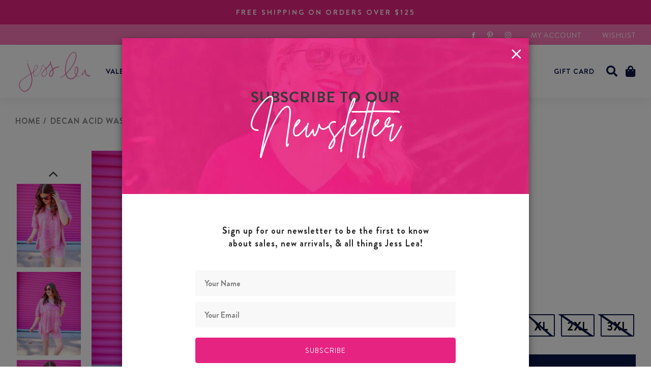

--- FILE ---
content_type: text/html; charset=utf-8
request_url: https://www.jessleaboutique.com/products/copy-of-danny-cow-print-lounge-set
body_size: 40846
content:
<!doctype html>
<html class="no-js" lang="en">
  <head>
<!-- "snippets/booster-seo.liquid" was not rendered, the associated app was uninstalled -->



    <script>
      window.routes = window.routes || {};
      window.routes.cart_add_url = "\/cart\/add";
      window.routes.cart_change_url = "\/cart\/change";
      window.routes.cart_update_url = "\/cart\/update";
    
      window.ct_gtm_settings = {
        storefront_token: '3ea94a160afc23584d3231e15d37b060', // Enter the storefront token
        currency: "USD", // Currency to track in
        shop_url: "https:\/\/www.jessleaboutique.com", // The shop URL needed for the API calls
        searchPagePath: '/search', // The search path. Go to the search results page and enter document.location.pathname in the console and use that
        template: "product", // The current page template
        customer: null, // The current customer
        collectionTitle: null, // The collection title if on a collection page
        productDetails: 40547827318864, // The variant ID needed for the API
      }
    
      
    </script>
    <meta charset="utf-8">
    <meta http-equiv="X-UA-Compatible" content="IE=edge,chrome=1">
    <meta name="facebook-domain-verification" content="qznxgkkmwug2ippimpy1n0lnn9un8q" />
    
    <meta name="viewport" content="width=device-width,initial-scale=1,user-scalable=yes,maximum-scale=2.0" />
    <meta name="theme-color" content="#3a3a3a">
    <meta name="google-site-verification" content="5gdUcJ5m9xi3SPtOCfdMyUXPCnDfejOGNGyPUAucNKA" /><link rel="canonical" href="https://www.jessleaboutique.com/products/copy-of-danny-cow-print-lounge-set"><link rel="shortcut icon" href="//www.jessleaboutique.com/cdn/shop/files/favicon_32x32.png?v=1614339597" type="image/png">
<!-- /snippets/social-meta-tags.liquid -->




<meta property="og:site_name" content="Jess Lea Boutique">
<meta property="og:url" content="https://www.jessleaboutique.com/products/copy-of-danny-cow-print-lounge-set">
<meta property="og:title" content="Decan Acid Wash Set">
<meta property="og:type" content="product">
<meta property="og:description" content="Elevate your casual wardrobe with our Decan Acid Wash Set. This set features a trendy acid wash design, biker shorts for added comfort and style, an oversized top with a v-neck for a flattering fit, and side slits for easy movement. Upgrade your everyday look with this must-have set. Fabric: 87% Cotton, 13% Spandex *Si">

  <meta property="og:price:amount" content="36.99">
  <meta property="og:price:currency" content="USD">

<meta property="og:image" content="http://www.jessleaboutique.com/cdn/shop/files/CopyofCopyofCopyofCopyofCopyofCopyofCopyofCopyofCopyofCopyofCopyofCopyofcopyofwebsite-2024-02-21T154434.710_1200x1200.png?v=1710792215"><meta property="og:image" content="http://www.jessleaboutique.com/cdn/shop/files/DecanAcidwashedSetsPink_1200x1200.jpg?v=1710792221"><meta property="og:image" content="http://www.jessleaboutique.com/cdn/shop/files/DecanPink1_1200x1200.png?v=1710792409">
<meta property="og:image:secure_url" content="https://www.jessleaboutique.com/cdn/shop/files/CopyofCopyofCopyofCopyofCopyofCopyofCopyofCopyofCopyofCopyofCopyofCopyofcopyofwebsite-2024-02-21T154434.710_1200x1200.png?v=1710792215"><meta property="og:image:secure_url" content="https://www.jessleaboutique.com/cdn/shop/files/DecanAcidwashedSetsPink_1200x1200.jpg?v=1710792221"><meta property="og:image:secure_url" content="https://www.jessleaboutique.com/cdn/shop/files/DecanPink1_1200x1200.png?v=1710792409">


<meta name="twitter:card" content="summary_large_image">
<meta name="twitter:title" content="Decan Acid Wash Set">
<meta name="twitter:description" content="Elevate your casual wardrobe with our Decan Acid Wash Set. This set features a trendy acid wash design, biker shorts for added comfort and style, an oversized top with a v-neck for a flattering fit, and side slits for easy movement. Upgrade your everyday look with this must-have set. Fabric: 87% Cotton, 13% Spandex *Si">


    <!-- Google tag (gtag.js) -->
<script async src="https://www.googletagmanager.com/gtag/js?id=AW-862812090"></script>
<script>
  window.dataLayer = window.dataLayer || [];
  function gtag(){dataLayer.push(arguments);}
  gtag('js', new Date());

  gtag('config', 'AW-862812090');
</script>

<script type="text/javascript">
      

      

      
        gtag('event', 'page_view', {
          'send_to': 'AW-862812090',
          'value': 36.99,
          'items': [{
              'id': '40547827318864',
              'google_business_vertical': 'retail'
          }]
        });
      
</script>


    
    <link rel="stylesheet" href="https://d1azc1qln24ryf.cloudfront.net/40686/revsglobal-pr-mod/style-cf.css?-c0avz5">
    <link rel="stylesheet" href="https://widget.reviews.co.uk/combined/style.css?v1">
    
    
    <link href="//www.jessleaboutique.com/cdn/shop/t/34/assets/theme.scss.css?v=18861033724740261791759452125" rel="stylesheet" type="text/css" media="all" />
    <link href="//www.jessleaboutique.com/cdn/shop/t/34/assets/styles.scss.css?v=105716268729018139851677095963" rel="stylesheet" type="text/css" media="all" />

    
    

    

    

    <script>
      var theme = {
        breakpoints: {
          medium: 768,
          large: 990,
          widescreen: 1400
        },
        strings: {
          addToCart: "Add to bag",
          soldOut: "Sold out",
          unavailable: "Unavailable",
          regularPrice: "Regular price",
          salePrice: "Sale price",
          sale: "Sale",
          fromLowestPrice: "from [price]",
          vendor: "Vendor",
          showMore: "Show More",
          showLess: "Show Less",
          searchFor: "Search for",
          addressError: "Error looking up that address",
          addressNoResults: "No results for that address",
          addressQueryLimit: "You have exceeded the Google API usage limit. Consider upgrading to a \u003ca href=\"https:\/\/developers.google.com\/maps\/premium\/usage-limits\"\u003ePremium Plan\u003c\/a\u003e.",
          authError: "There was a problem authenticating your Google Maps account.",
          newWindow: "Opens in a new window.",
          external: "Opens external website.",
          newWindowExternal: "Opens external website in a new window.",
          removeLabel: "Remove [product]",
          update: "Update",
          quantity: "Quantity",
          discountedTotal: "Discounted total",
          regularTotal: "Regular total",
          priceColumn: "See Price column for discount details.",
          quantityMinimumMessage: "Quantity must be 1 or more",
          cartError: "There was an error while updating your cart. Please try again.",
          removedItemMessage: "Removed \u003cspan class=\"cart__removed-product-details\"\u003e([quantity]) [link]\u003c\/span\u003e from your cart.",
          unitPrice: "Unit price",
          unitPriceSeparator: "per",
          oneCartCount: "1 item",
          otherCartCount: "[count] items",
          quantityLabel: "Quantity: [count]",
          products: "Products",
          loading: "Loading",
          number_of_results: "[result_number] of [results_count]",
          number_of_results_found: "[results_count] results found",
          one_result_found: "1 result found",
          pre_order_tag: 0,
          pre_order_text: "Add to bag"
        },
        moneyFormat: "$ {{amount}}",
        moneyFormatWithCurrency: "$ {{amount}} USD",
        moneyFormatWithoutCurrency: null,
        settings: {
        predictiveSearchEnabled: true,
        predictiveSearchShowPrice: false,
        predictiveSearchShowVendor: false
      }
      }

      document.documentElement.className = document.documentElement.className.replace('no-js', 'js');
    </script>

    <script src="//www.jessleaboutique.com/cdn/shop/t/34/assets/lazysizes.js?v=94224023136283657951645100135" async="async"></script>
    <script src="//www.jessleaboutique.com/cdn/shop/t/34/assets/jquery.min.js?v=113399515201472990701645100135"></script>
    <script src="//www.jessleaboutique.com/cdn/shop/t/34/assets/vendor.js?v=67780827961898051461645100157" defer="defer"></script>
    <script src="//www.jessleaboutique.com/cdn/shop/t/34/assets/theme.js?v=84536503185674816861645100152" defer="defer"></script>
    <script src="//www.jessleaboutique.com/cdn/shop/t/34/assets/bootstrap.min.js?v=73724390286584561281645100097" defer="defer"></script>

    
    <script src="//www.jessleaboutique.com/cdn/shop/t/34/assets/magiczoomplus.js?v=40337037563953961081645100145" defer="defer"></script>
    
    
    <script src="//www.jessleaboutique.com/cdn/shop/t/34/assets/jquery.matchHeight.js?v=180648246355184545891645100134" defer="defer"></script>

    

    <script src="//www.jessleaboutique.com/cdn/shop/t/34/assets/slick.min.js?v=71779134894361685811645100149" defer="defer"></script>

    <script src="//www.jessleaboutique.com/cdn/shop/t/34/assets/custom.js?v=143611931395736576761645105849" defer="defer"></script>

    <style type="text/css">
      *[tabindex="0"]:focus{
        outline: 2px solid #000;
      }
      span[aria-hidden=true], label[aria-hidden=true] {
        position: absolute;
        left: -9999px;
      }
      .inherit-heading{
        font-size: inherit;font-weight: inherit;margin:0;
        text-transform: inherit;
        letter-spacing: inherit;
        line-height: inherit;
        font-family: inherit;
      }
      .jess-rewards-text{display: flex;align-items: center;justify-content: center;}
      .rewards-foot-wrap{margin:0;}
      .slider-prv-nxt-icn .slick-prev, .slider-prv-nxt-icn .slick-prev:hover, .slider-prv-nxt-icn .slick-prev:focus, .slider-prv-nxt-icn .slick-next, .slider-prv-nxt-icn .slick-next:hover, .slider-prv-nxt-icn .slick-next:focus{font-size:16px;line-height: 1.5;}
    </style>
    

    <script>window.performance && window.performance.mark && window.performance.mark('shopify.content_for_header.start');</script><meta name="apple-itunes-app" content="app-id=1273945766">
<meta name="google-site-verification" content="ymFd5xwumRCxdzRyMLKbXEPmJPrpC8jGcqpsSYg-jCg">
<meta name="google-site-verification" content="2zuHm75Q9R-k3lAW05AED_-CGb_THp7nWQJfsMxipIU">
<meta name="facebook-domain-verification" content="qznxgkkmwug2ippimpy1n0lnn9un8q">
<meta id="shopify-digital-wallet" name="shopify-digital-wallet" content="/6827313/digital_wallets/dialog">
<meta name="shopify-checkout-api-token" content="386ad1c5f4fa68bd13038e17aeb4042b">
<meta id="in-context-paypal-metadata" data-shop-id="6827313" data-venmo-supported="true" data-environment="production" data-locale="en_US" data-paypal-v4="true" data-currency="USD">
<link rel="alternate" hreflang="x-default" href="https://www.jessleaboutique.com/products/copy-of-danny-cow-print-lounge-set">
<link rel="alternate" hreflang="en-US" href="https://www.jessleaboutique.com/products/copy-of-danny-cow-print-lounge-set">
<link rel="alternate" hreflang="es-US" href="https://www.jessleaboutique.com/es/products/copy-of-danny-cow-print-lounge-set">
<link rel="alternate" type="application/json+oembed" href="https://www.jessleaboutique.com/products/copy-of-danny-cow-print-lounge-set.oembed">
<script async="async" src="/checkouts/internal/preloads.js?locale=en-US"></script>
<link rel="preconnect" href="https://shop.app" crossorigin="anonymous">
<script async="async" src="https://shop.app/checkouts/internal/preloads.js?locale=en-US&shop_id=6827313" crossorigin="anonymous"></script>
<script id="apple-pay-shop-capabilities" type="application/json">{"shopId":6827313,"countryCode":"US","currencyCode":"USD","merchantCapabilities":["supports3DS"],"merchantId":"gid:\/\/shopify\/Shop\/6827313","merchantName":"Jess Lea Boutique","requiredBillingContactFields":["postalAddress","email"],"requiredShippingContactFields":["postalAddress","email"],"shippingType":"shipping","supportedNetworks":["visa","masterCard","amex","discover","elo","jcb"],"total":{"type":"pending","label":"Jess Lea Boutique","amount":"1.00"},"shopifyPaymentsEnabled":true,"supportsSubscriptions":true}</script>
<script id="shopify-features" type="application/json">{"accessToken":"386ad1c5f4fa68bd13038e17aeb4042b","betas":["rich-media-storefront-analytics"],"domain":"www.jessleaboutique.com","predictiveSearch":true,"shopId":6827313,"locale":"en"}</script>
<script>var Shopify = Shopify || {};
Shopify.shop = "jess-lea-boutique.myshopify.com";
Shopify.locale = "en";
Shopify.currency = {"active":"USD","rate":"1.0"};
Shopify.country = "US";
Shopify.theme = {"name":"Ctjesslea - Accessibility - 02-17-2022","id":120761483344,"schema_name":"Debut","schema_version":"17.1.0","theme_store_id":null,"role":"main"};
Shopify.theme.handle = "null";
Shopify.theme.style = {"id":null,"handle":null};
Shopify.cdnHost = "www.jessleaboutique.com/cdn";
Shopify.routes = Shopify.routes || {};
Shopify.routes.root = "/";</script>
<script type="module">!function(o){(o.Shopify=o.Shopify||{}).modules=!0}(window);</script>
<script>!function(o){function n(){var o=[];function n(){o.push(Array.prototype.slice.apply(arguments))}return n.q=o,n}var t=o.Shopify=o.Shopify||{};t.loadFeatures=n(),t.autoloadFeatures=n()}(window);</script>
<script>
  window.ShopifyPay = window.ShopifyPay || {};
  window.ShopifyPay.apiHost = "shop.app\/pay";
  window.ShopifyPay.redirectState = null;
</script>
<script id="shop-js-analytics" type="application/json">{"pageType":"product"}</script>
<script defer="defer" async type="module" src="//www.jessleaboutique.com/cdn/shopifycloud/shop-js/modules/v2/client.init-shop-cart-sync_BT-GjEfc.en.esm.js"></script>
<script defer="defer" async type="module" src="//www.jessleaboutique.com/cdn/shopifycloud/shop-js/modules/v2/chunk.common_D58fp_Oc.esm.js"></script>
<script defer="defer" async type="module" src="//www.jessleaboutique.com/cdn/shopifycloud/shop-js/modules/v2/chunk.modal_xMitdFEc.esm.js"></script>
<script type="module">
  await import("//www.jessleaboutique.com/cdn/shopifycloud/shop-js/modules/v2/client.init-shop-cart-sync_BT-GjEfc.en.esm.js");
await import("//www.jessleaboutique.com/cdn/shopifycloud/shop-js/modules/v2/chunk.common_D58fp_Oc.esm.js");
await import("//www.jessleaboutique.com/cdn/shopifycloud/shop-js/modules/v2/chunk.modal_xMitdFEc.esm.js");

  window.Shopify.SignInWithShop?.initShopCartSync?.({"fedCMEnabled":true,"windoidEnabled":true});

</script>
<script>
  window.Shopify = window.Shopify || {};
  if (!window.Shopify.featureAssets) window.Shopify.featureAssets = {};
  window.Shopify.featureAssets['shop-js'] = {"shop-cart-sync":["modules/v2/client.shop-cart-sync_DZOKe7Ll.en.esm.js","modules/v2/chunk.common_D58fp_Oc.esm.js","modules/v2/chunk.modal_xMitdFEc.esm.js"],"init-fed-cm":["modules/v2/client.init-fed-cm_B6oLuCjv.en.esm.js","modules/v2/chunk.common_D58fp_Oc.esm.js","modules/v2/chunk.modal_xMitdFEc.esm.js"],"shop-cash-offers":["modules/v2/client.shop-cash-offers_D2sdYoxE.en.esm.js","modules/v2/chunk.common_D58fp_Oc.esm.js","modules/v2/chunk.modal_xMitdFEc.esm.js"],"shop-login-button":["modules/v2/client.shop-login-button_QeVjl5Y3.en.esm.js","modules/v2/chunk.common_D58fp_Oc.esm.js","modules/v2/chunk.modal_xMitdFEc.esm.js"],"pay-button":["modules/v2/client.pay-button_DXTOsIq6.en.esm.js","modules/v2/chunk.common_D58fp_Oc.esm.js","modules/v2/chunk.modal_xMitdFEc.esm.js"],"shop-button":["modules/v2/client.shop-button_DQZHx9pm.en.esm.js","modules/v2/chunk.common_D58fp_Oc.esm.js","modules/v2/chunk.modal_xMitdFEc.esm.js"],"avatar":["modules/v2/client.avatar_BTnouDA3.en.esm.js"],"init-windoid":["modules/v2/client.init-windoid_CR1B-cfM.en.esm.js","modules/v2/chunk.common_D58fp_Oc.esm.js","modules/v2/chunk.modal_xMitdFEc.esm.js"],"init-shop-for-new-customer-accounts":["modules/v2/client.init-shop-for-new-customer-accounts_C_vY_xzh.en.esm.js","modules/v2/client.shop-login-button_QeVjl5Y3.en.esm.js","modules/v2/chunk.common_D58fp_Oc.esm.js","modules/v2/chunk.modal_xMitdFEc.esm.js"],"init-shop-email-lookup-coordinator":["modules/v2/client.init-shop-email-lookup-coordinator_BI7n9ZSv.en.esm.js","modules/v2/chunk.common_D58fp_Oc.esm.js","modules/v2/chunk.modal_xMitdFEc.esm.js"],"init-shop-cart-sync":["modules/v2/client.init-shop-cart-sync_BT-GjEfc.en.esm.js","modules/v2/chunk.common_D58fp_Oc.esm.js","modules/v2/chunk.modal_xMitdFEc.esm.js"],"shop-toast-manager":["modules/v2/client.shop-toast-manager_DiYdP3xc.en.esm.js","modules/v2/chunk.common_D58fp_Oc.esm.js","modules/v2/chunk.modal_xMitdFEc.esm.js"],"init-customer-accounts":["modules/v2/client.init-customer-accounts_D9ZNqS-Q.en.esm.js","modules/v2/client.shop-login-button_QeVjl5Y3.en.esm.js","modules/v2/chunk.common_D58fp_Oc.esm.js","modules/v2/chunk.modal_xMitdFEc.esm.js"],"init-customer-accounts-sign-up":["modules/v2/client.init-customer-accounts-sign-up_iGw4briv.en.esm.js","modules/v2/client.shop-login-button_QeVjl5Y3.en.esm.js","modules/v2/chunk.common_D58fp_Oc.esm.js","modules/v2/chunk.modal_xMitdFEc.esm.js"],"shop-follow-button":["modules/v2/client.shop-follow-button_CqMgW2wH.en.esm.js","modules/v2/chunk.common_D58fp_Oc.esm.js","modules/v2/chunk.modal_xMitdFEc.esm.js"],"checkout-modal":["modules/v2/client.checkout-modal_xHeaAweL.en.esm.js","modules/v2/chunk.common_D58fp_Oc.esm.js","modules/v2/chunk.modal_xMitdFEc.esm.js"],"shop-login":["modules/v2/client.shop-login_D91U-Q7h.en.esm.js","modules/v2/chunk.common_D58fp_Oc.esm.js","modules/v2/chunk.modal_xMitdFEc.esm.js"],"lead-capture":["modules/v2/client.lead-capture_BJmE1dJe.en.esm.js","modules/v2/chunk.common_D58fp_Oc.esm.js","modules/v2/chunk.modal_xMitdFEc.esm.js"],"payment-terms":["modules/v2/client.payment-terms_Ci9AEqFq.en.esm.js","modules/v2/chunk.common_D58fp_Oc.esm.js","modules/v2/chunk.modal_xMitdFEc.esm.js"]};
</script>
<script>(function() {
  var isLoaded = false;
  function asyncLoad() {
    if (isLoaded) return;
    isLoaded = true;
    var urls = ["https:\/\/shopify-widget.route.com\/shopify.widget.js?shop=jess-lea-boutique.myshopify.com","https:\/\/cdn.nfcube.com\/instafeed-848118287b65fe5350b46c923787c853.js?shop=jess-lea-boutique.myshopify.com","https:\/\/shopify-extension.getredo.com\/main.js?widget_id=ap653thxrsppkm8\u0026shop=jess-lea-boutique.myshopify.com","https:\/\/cdn.hextom.com\/js\/quickannouncementbar.js?shop=jess-lea-boutique.myshopify.com","https:\/\/cdn.hextom.com\/js\/eventpromotionbar.js?shop=jess-lea-boutique.myshopify.com","https:\/\/load.fomo.com\/api\/v1\/XyhWQLUwXxwskXtX8tKPag\/load.js?shop=jess-lea-boutique.myshopify.com","https:\/\/shopify.shopthelook.app\/shopthelook.js?shop=jess-lea-boutique.myshopify.com","https:\/\/cdn.adscale.com\/static\/ecom_js\/jess-lea-boutique\/add_item_to_cart.js?ver=20260123\u0026shop=jess-lea-boutique.myshopify.com"];
    for (var i = 0; i < urls.length; i++) {
      var s = document.createElement('script');
      s.type = 'text/javascript';
      s.async = true;
      s.src = urls[i];
      var x = document.getElementsByTagName('script')[0];
      x.parentNode.insertBefore(s, x);
    }
  };
  if(window.attachEvent) {
    window.attachEvent('onload', asyncLoad);
  } else {
    window.addEventListener('load', asyncLoad, false);
  }
})();</script>
<script id="__st">var __st={"a":6827313,"offset":-21600,"reqid":"f343c8c8-3c5d-4300-9347-5a62a04d2b4b-1769227943","pageurl":"www.jessleaboutique.com\/products\/copy-of-danny-cow-print-lounge-set","u":"9c95ca46e2f6","p":"product","rtyp":"product","rid":6950054920272};</script>
<script>window.ShopifyPaypalV4VisibilityTracking = true;</script>
<script id="captcha-bootstrap">!function(){'use strict';const t='contact',e='account',n='new_comment',o=[[t,t],['blogs',n],['comments',n],[t,'customer']],c=[[e,'customer_login'],[e,'guest_login'],[e,'recover_customer_password'],[e,'create_customer']],r=t=>t.map((([t,e])=>`form[action*='/${t}']:not([data-nocaptcha='true']) input[name='form_type'][value='${e}']`)).join(','),a=t=>()=>t?[...document.querySelectorAll(t)].map((t=>t.form)):[];function s(){const t=[...o],e=r(t);return a(e)}const i='password',u='form_key',d=['recaptcha-v3-token','g-recaptcha-response','h-captcha-response',i],f=()=>{try{return window.sessionStorage}catch{return}},m='__shopify_v',_=t=>t.elements[u];function p(t,e,n=!1){try{const o=window.sessionStorage,c=JSON.parse(o.getItem(e)),{data:r}=function(t){const{data:e,action:n}=t;return t[m]||n?{data:e,action:n}:{data:t,action:n}}(c);for(const[e,n]of Object.entries(r))t.elements[e]&&(t.elements[e].value=n);n&&o.removeItem(e)}catch(o){console.error('form repopulation failed',{error:o})}}const l='form_type',E='cptcha';function T(t){t.dataset[E]=!0}const w=window,h=w.document,L='Shopify',v='ce_forms',y='captcha';let A=!1;((t,e)=>{const n=(g='f06e6c50-85a8-45c8-87d0-21a2b65856fe',I='https://cdn.shopify.com/shopifycloud/storefront-forms-hcaptcha/ce_storefront_forms_captcha_hcaptcha.v1.5.2.iife.js',D={infoText:'Protected by hCaptcha',privacyText:'Privacy',termsText:'Terms'},(t,e,n)=>{const o=w[L][v],c=o.bindForm;if(c)return c(t,g,e,D).then(n);var r;o.q.push([[t,g,e,D],n]),r=I,A||(h.body.append(Object.assign(h.createElement('script'),{id:'captcha-provider',async:!0,src:r})),A=!0)});var g,I,D;w[L]=w[L]||{},w[L][v]=w[L][v]||{},w[L][v].q=[],w[L][y]=w[L][y]||{},w[L][y].protect=function(t,e){n(t,void 0,e),T(t)},Object.freeze(w[L][y]),function(t,e,n,w,h,L){const[v,y,A,g]=function(t,e,n){const i=e?o:[],u=t?c:[],d=[...i,...u],f=r(d),m=r(i),_=r(d.filter((([t,e])=>n.includes(e))));return[a(f),a(m),a(_),s()]}(w,h,L),I=t=>{const e=t.target;return e instanceof HTMLFormElement?e:e&&e.form},D=t=>v().includes(t);t.addEventListener('submit',(t=>{const e=I(t);if(!e)return;const n=D(e)&&!e.dataset.hcaptchaBound&&!e.dataset.recaptchaBound,o=_(e),c=g().includes(e)&&(!o||!o.value);(n||c)&&t.preventDefault(),c&&!n&&(function(t){try{if(!f())return;!function(t){const e=f();if(!e)return;const n=_(t);if(!n)return;const o=n.value;o&&e.removeItem(o)}(t);const e=Array.from(Array(32),(()=>Math.random().toString(36)[2])).join('');!function(t,e){_(t)||t.append(Object.assign(document.createElement('input'),{type:'hidden',name:u})),t.elements[u].value=e}(t,e),function(t,e){const n=f();if(!n)return;const o=[...t.querySelectorAll(`input[type='${i}']`)].map((({name:t})=>t)),c=[...d,...o],r={};for(const[a,s]of new FormData(t).entries())c.includes(a)||(r[a]=s);n.setItem(e,JSON.stringify({[m]:1,action:t.action,data:r}))}(t,e)}catch(e){console.error('failed to persist form',e)}}(e),e.submit())}));const S=(t,e)=>{t&&!t.dataset[E]&&(n(t,e.some((e=>e===t))),T(t))};for(const o of['focusin','change'])t.addEventListener(o,(t=>{const e=I(t);D(e)&&S(e,y())}));const B=e.get('form_key'),M=e.get(l),P=B&&M;t.addEventListener('DOMContentLoaded',(()=>{const t=y();if(P)for(const e of t)e.elements[l].value===M&&p(e,B);[...new Set([...A(),...v().filter((t=>'true'===t.dataset.shopifyCaptcha))])].forEach((e=>S(e,t)))}))}(h,new URLSearchParams(w.location.search),n,t,e,['guest_login'])})(!0,!0)}();</script>
<script integrity="sha256-4kQ18oKyAcykRKYeNunJcIwy7WH5gtpwJnB7kiuLZ1E=" data-source-attribution="shopify.loadfeatures" defer="defer" src="//www.jessleaboutique.com/cdn/shopifycloud/storefront/assets/storefront/load_feature-a0a9edcb.js" crossorigin="anonymous"></script>
<script crossorigin="anonymous" defer="defer" src="//www.jessleaboutique.com/cdn/shopifycloud/storefront/assets/shopify_pay/storefront-65b4c6d7.js?v=20250812"></script>
<script data-source-attribution="shopify.dynamic_checkout.dynamic.init">var Shopify=Shopify||{};Shopify.PaymentButton=Shopify.PaymentButton||{isStorefrontPortableWallets:!0,init:function(){window.Shopify.PaymentButton.init=function(){};var t=document.createElement("script");t.src="https://www.jessleaboutique.com/cdn/shopifycloud/portable-wallets/latest/portable-wallets.en.js",t.type="module",document.head.appendChild(t)}};
</script>
<script data-source-attribution="shopify.dynamic_checkout.buyer_consent">
  function portableWalletsHideBuyerConsent(e){var t=document.getElementById("shopify-buyer-consent"),n=document.getElementById("shopify-subscription-policy-button");t&&n&&(t.classList.add("hidden"),t.setAttribute("aria-hidden","true"),n.removeEventListener("click",e))}function portableWalletsShowBuyerConsent(e){var t=document.getElementById("shopify-buyer-consent"),n=document.getElementById("shopify-subscription-policy-button");t&&n&&(t.classList.remove("hidden"),t.removeAttribute("aria-hidden"),n.addEventListener("click",e))}window.Shopify?.PaymentButton&&(window.Shopify.PaymentButton.hideBuyerConsent=portableWalletsHideBuyerConsent,window.Shopify.PaymentButton.showBuyerConsent=portableWalletsShowBuyerConsent);
</script>
<script data-source-attribution="shopify.dynamic_checkout.cart.bootstrap">document.addEventListener("DOMContentLoaded",(function(){function t(){return document.querySelector("shopify-accelerated-checkout-cart, shopify-accelerated-checkout")}if(t())Shopify.PaymentButton.init();else{new MutationObserver((function(e,n){t()&&(Shopify.PaymentButton.init(),n.disconnect())})).observe(document.body,{childList:!0,subtree:!0})}}));
</script>
<link id="shopify-accelerated-checkout-styles" rel="stylesheet" media="screen" href="https://www.jessleaboutique.com/cdn/shopifycloud/portable-wallets/latest/accelerated-checkout-backwards-compat.css" crossorigin="anonymous">
<style id="shopify-accelerated-checkout-cart">
        #shopify-buyer-consent {
  margin-top: 1em;
  display: inline-block;
  width: 100%;
}

#shopify-buyer-consent.hidden {
  display: none;
}

#shopify-subscription-policy-button {
  background: none;
  border: none;
  padding: 0;
  text-decoration: underline;
  font-size: inherit;
  cursor: pointer;
}

#shopify-subscription-policy-button::before {
  box-shadow: none;
}

      </style>
<script id="sections-script" data-sections="new-product-recommendations" defer="defer" src="//www.jessleaboutique.com/cdn/shop/t/34/compiled_assets/scripts.js?v=8931"></script>
<script>window.performance && window.performance.mark && window.performance.mark('shopify.content_for_header.end');</script>

    <meta name="google-site-verification" content="ymFd5xwumRCxdzRyMLKbXEPmJPrpC8jGcqpsSYg-jCg" />
    



  

<script id="sca_fg_cart_ShowGiftAsProductTemplate" type="text/template">
  
  <div class="item not-sca-qv" id="sca-freegift-{{productID}}">
    <a class="close_box" style="display: none;position: absolute;top:5px;right: 10px;font-size: 22px;font-weight: bold;cursor: pointer;text-decoration:none;color: #aaa;">×</a>
    <a href="/products/{{productHandle}}" target="_blank"><img style="margin-left: auto; margin-right: auto; width: 50%;" class="lazyOwl" data-src="{{productImageURL}}"></a>
    <div class="sca-product-shop">
      <div class="review-summary3">
        <div class="yotpo bottomLine" style="text-align:center"
          data-product-id="{{productID}}"
          data-product-models="{{productID}}"
          data-name="{{productTitle}}"
          data-url="/products/{{productHandle}}">
        </div>
      </div>
      <div class="f-fix"><span class="sca-product-title" style="white-space: nowrap;color:#000;{{showfgTitle}}">{{productTitle}}</span>
          <div id="product-variants-{{productID}}">
            <div class="sca-price" id="price-field-{{productID}}">
              <span class="sca-old-price">{{variant_compare_at_price}}</span>
              <span class="sca-special-price">{{variant_price}}</span>
            </div>
            <div id="stay-content-sca-freegift-{{productID}}" class="sca-fg-cart-item">
              <a class="close_box" style="display: none;position: absolute;top:5px;right: 10px;font-size: 22px;font-weight: bold;cursor: pointer;text-decoration:none;color: #aaa;">×</a>
              <select id="product-select-{{productID}}" name="id" style="display: none">
                {{optionVariantData}}
              </select>
            </div>
          </div>
          <button type='button' id="sca-btn-select-{{productID}}" class="sca-button" onclick="onclickSelect_{{productID}}();"><span>{{SelectButton}}</span></button>
          <button type='button' id="sca-btn-{{productID}}" class="sca-button" style="display: none"><span>{{AddToCartButton}}</span></button>
      </div>
    </div>
  </div>
  
</script>
<script id = "sca_fg_cart_ShowGiftAsProductScriptTemplate" type="text/template">
  
  
    var selectCallback_{{productID}}=function(t,a){if(t?(t.available?(SECOMAPP.jQuery("#sca-btn-{{productID}}").removeClass("disabled").removeAttr("disabled").html("<span>{{AddToCartButton}}</span>").fadeTo(200,1),SECOMAPP.jQuery("#sca-btn-{{productID}}").unbind("click"),SECOMAPP.jQuery("#sca-btn-{{productID}}").click(SECOMAPP.jQuery.proxy(function(){SECOMAPP.addGiftToCart(t.id,1)},t))):SECOMAPP.jQuery("#sca-btn-{{productID}}").html("<span>{{UnavailableButton}}</span>").addClass("disabled").attr("disabled","disabled").fadeTo(200,.5),t.compare_at_price>t.price?SECOMAPP.jQuery("#price-field-{{productID}}").html("<span class='sca-old-price'>"+SECOMAPP.formatMoney(t.compare_at_price)+"</span>&nbsp;<s class='sca-special-price'>"+SECOMAPP.formatMoney(t.price)+"</s>"):SECOMAPP.jQuery("#price-field-{{productID}}").html("<span class='sca-special-price'>"+SECOMAPP.formatMoney(t.price)+"</span>")):SECOMAPP.jQuery("#sca-btn-{{productID}}").html("<span>{{UnavailableButton}}</span>").addClass("disabled").attr("disabled","disabled").fadeTo(200,.5),t&&t.featured_image){var e=SECOMAPP.jQuery("#sca-freegift-{{productID}} img"),_=t.featured_image,c=e[0];Shopify.Image.switchImage(_,c,function(t,a,e){SECOMAPP.jQuery(e).parents("a").attr("href",t),SECOMAPP.jQuery(e).attr("src",t)})}},onclickSelect_{{productID}}=function(t){SECOMAPP.jQuery.getJSON("/products/{{productHandle}}.js",{_:(new Date).getTime()},function(t){SECOMAPP.jQuery(".owl-item #sca-freegift-{{productID}} span.sca-product-title").html(t.title);var e=[];SECOMAPP.jQuery.each(t.options,function(t,a){e[t]=a.name}),t.options=e;for(var a={{variantsGiftList}},_={{mainVariantsList}},c=t.variants.length-1;-1<c;c--)a.indexOf(t.variants[c].id)<0&&_.indexOf(t.variants[c].id)<0&&t.variants.splice(c,1);for(var o=_.length-1;-1<o;o--){var i=a[o],r=_[o],n=-1,s=-1;for(c=t.variants.length-1;-1<c;c--)t.variants[c].id==i?n=c:t.variants[c].id==r&&(s=c);-1<n&&-1<s&n!==s?("undefined"!=typeof SECOMAPP&&void 0!==SECOMAPP.fgsettings&&!0===SECOMAPP.fgsettings.sca_sync_gift&&void 0!==SECOMAPP.fgsettings.sca_fg_gift_variant_quantity_format&&"equal_original_inventory"===SECOMAPP.fgsettings.sca_fg_gift_variant_quantity_format&&(t.variants[n].available=t.variants[s].available,t.variants[n].inventory_management=t.variants[s].inventory_management),t.variants[n].option1=t.variants[s].option1,t.variants[n].options[0].name=t.variants[s].options[0].name,t.variants[n].options[1]&&(t.variants[n].options[1].name=t.variants[s].options[1].name,t.variants[n].option2=t.variants[s].option2),t.variants[n].options[2]&&(t.variants[n].options[2].name=t.variants[s].options[2].name,t.variants[n].option3=t.variants[s].option3),t.variants[n].title=t.variants[s].title,t.variants[n].name=t.variants[s].name,t.variants[n].public_title=t.variants[s].public_title,t.variants.splice(s,1)):(t.variants[s].id=i,t.variants[s].compare_at_price||(t.variants[s].compare_at_price=t.variants[s].price),t.variants[s].price=SECOMAPP.fgdata.giftid_price_mapping[i])}SECOMAPP.jQuery("#sca-btn-select-{{productID}}").hide(),SECOMAPP.jQuery("#product-select-{{productID}}").show(),SECOMAPP.jQuery("#sca-btn-{{productID}}").show(),SECOMAPP.jQuery("#stay-content-sca-freegift-{{productID}} .close_box").show(),SECOMAPP.jQuery("#stay-content-sca-freegift-{{productID}} .close_box").click(function(){SECOMAPP.jQuery("#stay-content-sca-freegift-{{productID}}").hide(),SECOMAPP.jQuery("#sca-btn-{{productID}}").hide(),SECOMAPP.jQuery("#sca-btn-select-{{productID}}").show()}),onclickSelect_{{productID}}=function(){SECOMAPP.jQuery("#stay-content-sca-freegift-{{productID}}").show(),SECOMAPP.jQuery("#sca-btn-{{productID}}").show(),SECOMAPP.jQuery("#sca-btn-select-{{productID}}").hide()},1==t.variants.length?(-1!==t.variants[0].title.indexOf("Default")&&SECOMAPP.jQuery("#sca-freegift-{{productID}} .selector-wrapper").hide(),1==t.variants[0].available&&(SECOMAPP.jQuery("#sca-btn-{{productID}}").show(),SECOMAPP.jQuery("#sca-btn-select-{{productID}}").hide(),SECOMAPP.jQuery("#sca-btn-{{productID}}").removeClass("disabled").removeAttr("disabled").html("<span>{{AddToCartButton}}</span>").fadeTo(200,1),SECOMAPP.jQuery("#sca-btn-{{productID}}").unbind("click"),SECOMAPP.jQuery("#sca-btn-{{productID}}").click(SECOMAPP.jQuery.proxy(function(){SECOMAPP.addGiftToCart(t.variants[0].id,1)},t)))):(new Shopify.OptionSelectors("product-select-{{productID}}",{product:t,onVariantSelected:selectCallback_{{productID}},enableHistoryState:!0}),SECOMAPP.jQuery("#stay-content-sca-freegift-{{productID}}").show(),SECOMAPP.jQuery("#stay-content-sca-freegift-{{productID}}").focus())})};1=={{variantsGiftList}}.length&&onclickSelect_{{productID}}();
  
</script>

<script id="sca_fg_cart_ShowGiftAsVariantTemplate" type="text/template">
  
  <div class="item not-sca-qv" id="sca-freegift-{{variantID}}">
    <a href="/products/{{productHandle}}?variant={{originalVariantID}}" target="_blank"><img style="margin-left: auto; margin-right: auto; width: 50%;" class="lazyOwl" data-src="{{variantImageURL}}"></a>
    <div class="sca-product-shop">
      <div class="review-summary3">
        <div class="yotpo bottomLine" style="text-align:center"
          data-product-id="{{productID}}"
          data-product-models="{{productID}}"
          data-name="{{productTitle}}"
          data-url="/products/{{productHandle}}">
        </div>
      </div>
      <div class="f-fix">
        <span class="sca-product-title" style="white-space: nowrap;color:#000;">{{variantTitle}}</span>
        <div class="sca-price">
          <span class="sca-old-price">{{variant_compare_at_price}}</span>
          <span class="sca-special-price">{{variant_price}}</span>
        </div>
        <button type="button" id="sca-btn{{variantID}}" class="sca-button" onclick="SECOMAPP.addGiftToCart({{variantID}},1);">
          <span>{{AddToCartButton}}</span>
        </button>
      </div>
    </div>
  </div>
  
</script>

<script id="sca_fg_prod_GiftList" type="text/template">
  
  <a style="text-decoration: none !important" id ="{{giftShowID}}" class="product-image freegif-product-image freegift-info-{{giftShowID}}"
     title="{{giftTitle}}" href="/products/{{productsHandle}}">
    <img class="not-sca-qv" src="{{giftImgUrl}}" alt="{{giftTitle}}" />
  </a>
  
</script>

<script id="sca_fg_prod_Gift_PopupDetail" type="text/template">
  
  <div class="sca-fg-item fg-info-{{giftShowID}}" style="display:none;z-index:2147483647;">
    <div class="sca-fg-item-options">
      <div class="sca-fg-item-option-title">
        <em>{{freegiftRuleName}}</em>
      </div>
      <div class="sca-fg-item-option-ct">
        <!--        <div class="sca-fg-image-item">
                        <img src="{{giftImgUrl}}" /> -->
        <div class="sca-fg-item-name">
          <a href="#">{{giftTitle}}</a>
        </div>
        <!--        </div> -->
      </div>
    </div>
  </div>
  
</script>

<script id="sca_fg_ajax_GiftListPopup" type="text/template">
  
  <div id="freegift_popup" class="mfp-hide">
    <div id="sca-fg-owl-carousel">
      <div id="freegift_cart_container" class="sca-fg-cart-container" style="display: none;">
        <div id="freegift_message" class="owl-carousel"></div>
      </div>
      <div id="sca-fg-slider-cart" style="display: none;">
        <div class="sca-fg-cart-title">
          <strong>{{popupTitle}}</strong>
        </div>
        <div id="sca_freegift_list" class="owl-carousel"></div>
      </div>
    </div>
  </div>
  
</script>

<script id="sca_fg_checkout_confirm_popup" type="text/template">
    
         <div class='sca-fg-checkout-confirm-popup' style='font-family: "Myriad","Cardo","Big Caslon","Bodoni MT",Georgia,serif; position: relative;background: #FFF;padding: 20px 20px 50px 20px;width: auto;max-width: 500px;margin: 20px auto;'>
             <h1 style='font-family: "Oswald","Cardo","Big Caslon","Bodoni MT",Georgia,serif;'>YOU CAN STILL ADD MORE!</h1>
             <p>You get 1 free item with every product purchased. It looks like you can still add more free item(s) to your cart. What would you like to do?</p>
             <p class='sca-fg-checkout-confirm-buttons' style='float: right;'>
                 <a class='btn popup-modal-dismiss action_button add_to_cart' href='#' style='width: 200px !important;margin-right: 20px;'>ADD MORE</a>
                 <a class='btn checkout__button continue-checkout action_button add_to_cart' href='/checkout' style='width: 200px !important;'>CHECKOUT</a>
             </p>
         </div>
    
</script>



<link href="//www.jessleaboutique.com/cdn/shop/t/34/assets/sca.freegift.css?v=41021930301478855211645100148" rel="stylesheet" type="text/css" media="all" />
<script src="//www.jessleaboutique.com/cdn/shopifycloud/storefront/assets/themes_support/option_selection-b017cd28.js" type="text/javascript"></script>
<script data-cfasync="false">
    Shopify.money_format = "$ {{amount}}";
    //enable checking free gifts condition when checkout clicked
    if ((typeof SECOMAPP) === 'undefined') { window.SECOMAPP = {}; };
    SECOMAPP.enableOverrideCheckout = true;
    //    SECOMAPP.preStopAppCallback = function(cart){
    //        if(typeof yotpo!=='undefined' && typeof yotpo.initWidgets==='function'){
    //            yotpo.initWidgets();
    //        }
    //    }
</script>
<script data-cfasync="false" type="text/javascript">
  /* Smart Ecommerce App (SEA Inc)
  * http://www.secomapp.com
  * Do not reuse those source codes if don't have permission of us.
  * */
  
  
  (function(){if(!Array.isArray){Array.isArray=function(e){return Object.prototype.toString.call(e)==="[object Array]"}}"function"!==typeof Object.create&&(Object.create=function(e){function t(){}t.prototype=e;return new t});if(!Object.keys){Object.keys=function(e){var t=[],r;for(r in e){if(Object.prototype.hasOwnProperty.call(e,r)){t.push(r)}}return t}}if(!String.prototype.endsWith){Object.defineProperty(String.prototype,"endsWith",{value:function(e,t){var r=this.toString();if(t===undefined||t>r.length){t=r.length}t-=e.length;var i=r.indexOf(e,t);return i!==-1&&i===t},writable:true,enumerable:true,configurable:true})}if(!Array.prototype.indexOf){Array.prototype.indexOf=function(e,t){var r;if(this==null){throw new TypeError('"this" is null or not defined')}var i=Object(this);var n=i.length>>>0;if(n===0){return-1}var o=+t||0;if(Math.abs(o)===Infinity){o=0}if(o>=n){return-1}r=Math.max(o>=0?o:n-Math.abs(o),0);while(r<n){if(r in i&&i[r]===e){return r}r++}return-1}}if(!Array.prototype.forEach){Array.prototype.forEach=function(e,t){var r,i;if(this==null){throw new TypeError(" this is null or not defined")}var n=Object(this);var o=n.length>>>0;if(typeof e!=="function"){throw new TypeError(e+" is not a function")}if(arguments.length>1){r=t}i=0;while(i<o){var a;if(i in n){a=n[i];e.call(r,a,i,n)}i++}}}console=console||{};console.log=console.log||function(){};if(typeof Shopify==="undefined"){Shopify={}}if(typeof Shopify.onError!=="function"){Shopify.onError=function(){}}if(typeof SECOMAPP==="undefined"){SECOMAPP={}}SECOMAPP.removeGiftsVariant=function(e){setTimeout(function(){try{e("select option").not(".sca-fg-cart-item select option").filter(function(){var t=e(this).val();var r=e(this).text();if(r.indexOf(" - ")!==-1){r=r.slice(0,r.indexOf(" - "))}var i=[];if(r.indexOf(" / ")!==-1){i=r.split(" / ");r=i[i.length-1]}if(typeof SECOMAPP.gifts_list_avai!=="undefined"&&typeof SECOMAPP.gifts_list_avai[t]!=="undefined"||r.endsWith("% off)")){e(this).parent("select").find("option").not(".sca-fg-cart-item select option").filter(function(){var i=e(this).val();var n=e(this).text();return n.endsWith(r)||i==t}).remove();e(".dropdown *,ul li,label,div").filter(function(){var i=e(this).html(),n=e(this).data("value");return i&&i.endsWith(r)||n==t}).remove();return true}return false})}catch(e){console.log(e)}},500)};SECOMAPP.formatMoney=function(e,t){if(typeof e=="string"){e=e.replace(".","")}var r="";var i=typeof Shopify!=="undefined"&&typeof Shopify.money_format!=="undefined"?Shopify.money_format:"{{amount}}";var n=/\{\{\s*(\w+)\s*\}\}/;var o=t||(typeof this.fgsettings.sca_currency_format==="string"&&this.fgsettings.sca_currency_format.indexOf("amount")>-1?this.fgsettings.sca_currency_format:null)||i;if(o.indexOf("amount_no_decimals_no_comma_separator")<0&&o.indexOf("amount_no_comma_separator_up_cents")<0&&o.indexOf("amount_up_cents")<0&&typeof Shopify.formatMoney==="function"){return Shopify.formatMoney(e,o)}function a(e,t){return typeof e=="undefined"?t:e}function f(e,t,r,i,n,o){t=a(t,2);r=a(r,",");i=a(i,".");if(isNaN(e)||e==null){return 0}e=(e/100).toFixed(t);var f=e.split("."),c=f[0].replace(/(\d)(?=(\d\d\d)+(?!\d))/g,"$1"+r),s=f[1]?!n||!o?i+f[1]:n+f[1]+o:"";return c+s}switch(o.match(n)[1]){case"amount":r=f(e,2);break;case"amount_no_decimals":r=f(e,0);break;case"amount_with_comma_separator":r=f(e,2,",",".");break;case"amount_no_decimals_with_comma_separator":r=f(e,0,",",".");break;case"amount_no_decimals_no_comma_separator":r=f(e,0,"","");break;case"amount_up_cents":r=f(e,2,",","","<sup>","</sup>");break;case"amount_no_comma_separator_up_cents":r=f(e,2,"","","<sup>","</sup>");break}return o.replace(n,r)};SECOMAPP.setCookie=function(e,t,r,i,n){var o=new Date;o.setTime(o.getTime()+r*24*60*60*1e3+i*60*1e3);var a="expires="+o.toUTCString();document.cookie=e+"="+t+";"+a+(n?";path="+n:";path=/")};SECOMAPP.deleteCookie=function(e,t){document.cookie=e+"=; expires=Thu, 01 Jan 1970 00:00:00 UTC; "+(t?";path="+t:";path=/")};SECOMAPP.getCookie=function(e){var t=e+"=";var r=document.cookie.split(";");for(var i=0;i<r.length;i++){var n=r[i];while(n.charAt(0)==" ")n=n.substring(1);if(n.indexOf(t)==0)return n.substring(t.length,n.length)}return""};SECOMAPP.getQueryString=function(){var e={};var t=window.location.search.substring(1);var r=t.split("&");for(var i=0;i<r.length;i++){var n=r[i].split("=");if(typeof e[n[0]]==="undefined"){e[n[0]]=decodeURIComponent(n[1])}else if(typeof e[n[0]]==="string"){var o=[e[n[0]],decodeURIComponent(n[1])];e[n[0]]=o}else{e[n[0]].push(decodeURIComponent(n[1]))}}return e};SECOMAPP.freegifts_product_json=function(e){if(e){for(var t=0;t<e.options.length;t++)if(typeof e.options[t]!=="undefined"&&typeof e.options[t].values!=="undefined"){var r=e.options[t];for(var i=0;i<r.values.length;i++)(r.values[i].endsWith("(Freegifts)")||r.values[i].endsWith("% off)"))&&(r.values.splice(i,1),i--)}for(var n=function(e){for(var t in e)if(e.hasOwnProperty(t))return!1;return!0},o=e.price,a=e.price_max,f=e.price_min,c=e.compare_at_price,s=e.compare_at_price_max,p=e.compare_at_price_min,t=0;t<e.variants.length;t++){var i=e.variants[t],u=i.option3?i.option3:i.option2?i.option2:i.option1;"undefined"!=typeof SECOMAPP&&"undefined"!=typeof SECOMAPP.gifts_list_avai&&!n(SECOMAPP.gifts_list_avai)&&"undefined"!=typeof SECOMAPP.gifts_list_avai[i.id]||u.endsWith("(Freegifts)")||u.endsWith("% off)")?(e.variants.splice(t,1),t-=1):(a>=i.price&&(a=i.price,o=i.price),f<=i.price&&(f=i.price),i.compare_at_price&&(s>=i.compare_at_price&&(s=i.compare_at_price,c=i.compare_at_price),p<=i.compare_at_price&&(p=i.compare_at_price)),1==i.available&&(e.available=!0))}e.price=o,e.price_max=f,e.price_min=a,e.compare_at_price=c,e.compare_at_price_max=p,e.compare_at_price_min=s,e.price_varies=f>a?!0:!1,e.compare_at_price_varies=p>s?!0:!1}return e};SECOMAPP.fg_codes=[];if(SECOMAPP.getCookie("sca_fg_codes")!==""){SECOMAPP.fg_codes=JSON.parse(SECOMAPP.getCookie("sca_fg_codes"))}var e=SECOMAPP.getQueryString();if(e["freegifts_code"]&&SECOMAPP.fg_codes.indexOf(e["freegifts_code"])===-1){if(typeof SECOMAPP.activateOnlyOnePromoCode!=="undefined"&&SECOMAPP.activateOnlyOnePromoCode===true){SECOMAPP.fg_codes=[]}SECOMAPP.fg_codes.push(e["freegifts_code"]);SECOMAPP.setCookie("sca_fg_codes",JSON.stringify(SECOMAPP.fg_codes))}})();
  
  ;SECOMAPP.customer={};SECOMAPP.customer.orders=[];SECOMAPP.customer.freegifts=[];;SECOMAPP.customer.email=null;SECOMAPP.customer.first_name=null;SECOMAPP.customer.last_name=null;SECOMAPP.customer.tags=null;SECOMAPP.customer.orders_count=null;SECOMAPP.customer.total_spent=null;
</script>

        
<!-- Google Tag Manager -->
<script>(function(w,d,s,l,i){w[l]=w[l]||[];w[l].push({'gtm.start':
new Date().getTime(),event:'gtm.js'});var f=d.getElementsByTagName(s)[0],
j=d.createElement(s),dl=l!='dataLayer'?'&l='+l:'';j.async=true;j.src=
'https://www.googletagmanager.com/gtm.js?id='+i+dl;f.parentNode.insertBefore(j,f);
})(window,document,'script','dataLayer','GTM-TMN9GRJ');</script>
<!-- End Google Tag Manager -->

<!-- Pinterest domain -->
<meta name="p:domain_verify" content="7841281a74c3f21bda6671995f33a636"/>
<!-- Pinterest domain ends-->

    
<!-- BEGIN app block: shopify://apps/bm-country-blocker-ip-blocker/blocks/boostmark-blocker/bf9db4b9-be4b-45e1-8127-bbcc07d93e7e -->

  <script src="https://cdn.shopify.com/extensions/019b300f-1323-7b7a-bda2-a589132c3189/boostymark-regionblock-71/assets/blocker.js?v=4&shop=jess-lea-boutique.myshopify.com" async></script>
  <script src="https://cdn.shopify.com/extensions/019b300f-1323-7b7a-bda2-a589132c3189/boostymark-regionblock-71/assets/jk4ukh.js?c=6&shop=jess-lea-boutique.myshopify.com" async></script>

  
    <script async>
      function _0x3f8f(_0x223ce8,_0x21bbeb){var _0x6fb9ec=_0x6fb9();return _0x3f8f=function(_0x3f8f82,_0x5dbe6e){_0x3f8f82=_0x3f8f82-0x191;var _0x51bf69=_0x6fb9ec[_0x3f8f82];return _0x51bf69;},_0x3f8f(_0x223ce8,_0x21bbeb);}(function(_0x4724fe,_0xeb51bb){var _0x47dea2=_0x3f8f,_0x141c8b=_0x4724fe();while(!![]){try{var _0x4a9abe=parseInt(_0x47dea2(0x1af))/0x1*(-parseInt(_0x47dea2(0x1aa))/0x2)+-parseInt(_0x47dea2(0x1a7))/0x3*(parseInt(_0x47dea2(0x192))/0x4)+parseInt(_0x47dea2(0x1a3))/0x5*(parseInt(_0x47dea2(0x1a6))/0x6)+-parseInt(_0x47dea2(0x19d))/0x7*(-parseInt(_0x47dea2(0x191))/0x8)+-parseInt(_0x47dea2(0x1a4))/0x9*(parseInt(_0x47dea2(0x196))/0xa)+-parseInt(_0x47dea2(0x1a0))/0xb+parseInt(_0x47dea2(0x198))/0xc;if(_0x4a9abe===_0xeb51bb)break;else _0x141c8b['push'](_0x141c8b['shift']());}catch(_0x5bdae7){_0x141c8b['push'](_0x141c8b['shift']());}}}(_0x6fb9,0x2b917),function e(){var _0x379294=_0x3f8f;window[_0x379294(0x19f)]=![];var _0x59af3b=new MutationObserver(function(_0x10185c){var _0x39bea0=_0x379294;_0x10185c[_0x39bea0(0x19b)](function(_0x486a2e){var _0x1ea3a0=_0x39bea0;_0x486a2e['addedNodes'][_0x1ea3a0(0x19b)](function(_0x1880c1){var _0x37d441=_0x1ea3a0;if(_0x1880c1[_0x37d441(0x193)]===_0x37d441(0x19c)&&window[_0x37d441(0x19f)]==![]){var _0x64f391=_0x1880c1['textContent']||_0x1880c1[_0x37d441(0x19e)];_0x64f391[_0x37d441(0x1ad)](_0x37d441(0x1ab))&&(window[_0x37d441(0x19f)]=!![],window['_bm_blocked_script']=_0x64f391,_0x1880c1[_0x37d441(0x194)][_0x37d441(0x1a2)](_0x1880c1),_0x59af3b[_0x37d441(0x195)]());}});});});_0x59af3b[_0x379294(0x1a9)](document[_0x379294(0x1a5)],{'childList':!![],'subtree':!![]}),setTimeout(()=>{var _0x43bd71=_0x379294;if(!window[_0x43bd71(0x1ae)]&&window['_bm_blocked']){var _0x4f89e0=document[_0x43bd71(0x1a8)](_0x43bd71(0x19a));_0x4f89e0[_0x43bd71(0x1ac)]=_0x43bd71(0x197),_0x4f89e0[_0x43bd71(0x1a1)]=window['_bm_blocked_script'],document[_0x43bd71(0x199)]['appendChild'](_0x4f89e0);}},0x2ee0);}());function _0x6fb9(){var _0x432d5b=['head','script','forEach','SCRIPT','7fPmGqS','src','_bm_blocked','1276902CZtaAd','textContent','removeChild','5xRSprd','513qTrjgw','documentElement','1459980yoQzSv','6QRCLrj','createElement','observe','33750bDyRAA','var\x20customDocumentWrite\x20=\x20function(content)','className','includes','bmExtension','11ecERGS','2776368sDqaNF','444776RGnQWH','nodeName','parentNode','disconnect','25720cFqzCY','analytics','3105336gpytKO'];_0x6fb9=function(){return _0x432d5b;};return _0x6fb9();}
    </script>
  

  

  
    <script async>
      !function(){var t;new MutationObserver(function(t,e){if(document.body&&(e.disconnect(),!window.bmExtension)){let i=document.createElement('div');i.id='bm-preload-mask',i.style.cssText='position: fixed !important; top: 0 !important; left: 0 !important; width: 100% !important; height: 100% !important; background-color: white !important; z-index: 2147483647 !important; display: block !important;',document.body.appendChild(i),setTimeout(function(){i.parentNode&&i.parentNode.removeChild(i);},1e4);}}).observe(document.documentElement,{childList:!0,subtree:!0});}();
    </script>
  

  

  













<!-- END app block --><!-- BEGIN app block: shopify://apps/smart-filter-search/blocks/app-embed/5cc1944c-3014-4a2a-af40-7d65abc0ef73 --><link href="https://cdn.shopify.com/extensions/019bedf3-dbd2-7a1b-80f7-d2cbc9c6a0cf/smart-product-filters-646/assets/globo.filter.min.js" as="script" rel="preload">
<link rel="preconnect" href="https://filter-x2.globo.io" crossorigin>
<link rel="dns-prefetch" href="https://filter-x2.globo.io"><link rel="stylesheet" href="https://cdn.shopify.com/extensions/019bedf3-dbd2-7a1b-80f7-d2cbc9c6a0cf/smart-product-filters-646/assets/globo.search.css" media="print" onload="this.media='all'">

<meta id="search_terms_value" content="" />
<!-- BEGIN app snippet: global.variables --><script>
  window.shopCurrency = "USD";
  window.shopCountry = "US";
  window.shopLanguageCode = "en";

  window.currentCurrency = "USD";
  window.currentCountry = "US";
  window.currentLanguageCode = "en";

  window.shopCustomer = false

  window.useCustomTreeTemplate = false;
  window.useCustomProductTemplate = false;

  window.GloboFilterRequestOrigin = "https://www.jessleaboutique.com";
  window.GloboFilterShopifyDomain = "jess-lea-boutique.myshopify.com";
  window.GloboFilterSFAT = "";
  window.GloboFilterSFApiVersion = "2025-07";
  window.GloboFilterProxyPath = "/apps/globofilters";
  window.GloboFilterRootUrl = "";
  window.GloboFilterTranslation = {"search":{"suggestions":"Suggestions","collections":"Collections","pages":"Pages","products":"Products","view_all":"Search for","not_found":"Sorry, nothing found for"},"filter":{"filter_by":"Filter By","clear_all":"Clear All","clear":"Clear","in_stock":"In Stock","out_of_stock":"Out of Stock","ready_to_ship":"Ready to ship"},"sort":{"sort_by":"Sort By","manually":"Featured","availability_in_stock_first":"Availability","best_selling":"Best Selling","alphabetically_a_z":"Alphabetically, A-Z","alphabetically_z_a":"Alphabetically, Z-A","price_low_to_high":"Price, low to high","price_high_to_low":"Price, high to low","date_new_to_old":"Date, new to old","date_old_to_new":"Date, old to new","sale_off":"% Sale off"},"product":{"add_to_cart":"Add to cart","unavailable":"Unavailable","sold_out":"Sold out","sale":"Sale","load_more":"Load more","limit":"Show","no_results":"No products found"}};
  window.isMultiCurrency =true;
  window.globoEmbedFilterAssetsUrl = 'https://cdn.shopify.com/extensions/019bedf3-dbd2-7a1b-80f7-d2cbc9c6a0cf/smart-product-filters-646/assets/';
  window.assetsUrl = window.globoEmbedFilterAssetsUrl;
  window.GloboMoneyFormat = "$ {{amount}}";
</script><!-- END app snippet -->
<script type="text/javascript" hs-ignore data-ccm-injected>document.getElementsByTagName('html')[0].classList.add('spf-filter-loading','spf-has-filter', 'gf-left','theme-store-id-796','gf-theme-version-17','spf-layout-app');
window.enabledEmbedFilter = true;
window.currentThemeId = 120761483344;
window.sortByRelevance = false;
window.moneyFormat = "$ {{amount}}";
window.GloboMoneyWithCurrencyFormat = "$ {{amount}} USD";
window.filesUrl = '//www.jessleaboutique.com/cdn/shop/files/';
var GloboEmbedFilterConfig = {
api: {filterUrl: "https://filter-x2.globo.io/filter",searchUrl: "https://filter-x2.globo.io/search", url: "https://filter-x2.globo.io"},
shop: {
  name: "Jess Lea Boutique",
  url: "https://www.jessleaboutique.com",
  domain: "jess-lea-boutique.myshopify.com",
  locale: "en",
  cur_locale: "en",
  predictive_search_url: "/search/suggest",
  country_code: "US",
  root_url: "",
  cart_url: "/cart",
  search_url: "/search",
  cart_add_url: "/cart/add",
  search_terms_value: "",
  product_image: {width: 435, height: 435},
  no_image_url: "https://cdn.shopify.com/s/images/themes/product-1.png",
  swatches: {"color":{"black":{"mode":3,"image":"https://d11y7f42rv7jf5.cloudfront.net/storage/swatch/j_29280/black.png?v=1603148402"},"black/gold":{"mode":3,"image":"https://d11y7f42rv7jf5.cloudfront.net/storage/swatch/j_29280/black-gold.png?v=1603148402"},"berry":{"mode":3,"image":"https://d11y7f42rv7jf5.cloudfront.net/storage/swatch/j_29280/berry.png?v=1603148404"},"beige":{"mode":3,"image":"https://d11y7f42rv7jf5.cloudfront.net/storage/swatch/j_29280/beige.png?v=1603148404"},"aqua":{"mode":3,"image":"https://d11y7f42rv7jf5.cloudfront.net/storage/swatch/j_29280/aqua.png?v=1603148406"},"black/ivory":{"mode":3,"image":"https://d11y7f42rv7jf5.cloudfront.net/storage/swatch/j_29280/black-ivory.png?v=1603148689"},"black/silver":{"mode":3,"image":"https://d11y7f42rv7jf5.cloudfront.net/storage/swatch/j_29280/black-silver.png?v=1603148690"},"blue":{"mode":3,"image":"https://d11y7f42rv7jf5.cloudfront.net/storage/swatch/j_29280/blue.png?v=1603148723"},"black/white":{"mode":3,"image":"https://d11y7f42rv7jf5.cloudfront.net/storage/swatch/j_29280/black-white.png?v=1603148723"},"blush":{"mode":3,"image":"https://d11y7f42rv7jf5.cloudfront.net/storage/swatch/j_29280/blush.png?v=1603148729"},"brown":{"mode":3,"image":"https://d11y7f42rv7jf5.cloudfront.net/storage/swatch/j_29280/brown.png?v=1603148735"},"burgundy":{"mode":3,"image":"https://d11y7f42rv7jf5.cloudfront.net/storage/swatch/j_29280/burgundy.png?v=1603148766"},"camel":{"mode":3,"image":"https://d11y7f42rv7jf5.cloudfront.net/storage/swatch/j_29280/camel.png?v=1603148766"},"camo":{"mode":3,"image":"https://d11y7f42rv7jf5.cloudfront.net/storage/swatch/j_29280/camo.png?v=1603148779"},"charcoal":{"mode":3,"image":"https://d11y7f42rv7jf5.cloudfront.net/storage/swatch/j_29280/charcoal.png?v=1603148805"},"chestnut":{"mode":3,"image":"https://d11y7f42rv7jf5.cloudfront.net/storage/swatch/j_29280/chestnut.png?v=1603148805"},"coral":{"mode":3,"image":"https://d11y7f42rv7jf5.cloudfront.net/storage/swatch/j_29280/coral.png?v=1603148820"},"cream":{"mode":3,"image":"https://d11y7f42rv7jf5.cloudfront.net/storage/swatch/j_29280/cream.png?v=1603148832"},"crystal":{"mode":3,"image":"https://d11y7f42rv7jf5.cloudfront.net/storage/swatch/j_29280/crystal.png?v=1603148842"},"dark denim":{"mode":3,"image":"https://d11y7f42rv7jf5.cloudfront.net/storage/swatch/j_29280/dark-denim.png?v=1603148889"},"emerald":{"mode":3,"image":"https://d11y7f42rv7jf5.cloudfront.net/storage/swatch/j_29280/emerald.png?v=1603148922"},"fuchsia":{"mode":3,"image":"https://d11y7f42rv7jf5.cloudfront.net/storage/swatch/j_29280/fuchsia.png?v=1603148923"},"fucshia":{"mode":3,"image":"https://d11y7f42rv7jf5.cloudfront.net/storage/swatch/j_29280/fucshia.png?v=1603148923"},"gold":{"mode":3,"image":"https://d11y7f42rv7jf5.cloudfront.net/storage/swatch/j_29280/gold.png?v=1603148939"},"gold/silver":{"mode":3,"image":"https://d11y7f42rv7jf5.cloudfront.net/storage/swatch/j_29280/gold-silver.png?v=1603148941"},"green":{"mode":3,"image":"https://d11y7f42rv7jf5.cloudfront.net/storage/swatch/j_29280/green.png?v=1603148956"},"grey":{"mode":3,"image":"https://d11y7f42rv7jf5.cloudfront.net/storage/swatch/j_29280/grey.png?v=1603148979"},"heather grey":{"mode":3,"image":"https://d11y7f42rv7jf5.cloudfront.net/storage/swatch/j_29280/heather-grey.png?v=1603148999"},"hot pink":{"mode":3,"image":"https://d11y7f42rv7jf5.cloudfront.net/storage/swatch/j_29280/hot-pink.png?v=1603149009"},"jade":{"mode":3,"image":"https://d11y7f42rv7jf5.cloudfront.net/storage/swatch/j_29280/jade.png?v=1603149052"},"ivory":{"mode":3,"image":"https://d11y7f42rv7jf5.cloudfront.net/storage/swatch/j_29280/ivory.png?v=1603149053"},"lavender":{"mode":3,"image":"https://d11y7f42rv7jf5.cloudfront.net/storage/swatch/j_29280/lavender.png?v=1603149104"},"leopard":{"mode":3,"image":"https://d11y7f42rv7jf5.cloudfront.net/storage/swatch/j_29280/leopard.png?v=1603149105"},"light denim":{"mode":3,"image":"https://d11y7f42rv7jf5.cloudfront.net/storage/swatch/j_29280/light-denim.png?v=1603149105"},"lime":{"mode":3,"image":"https://d11y7f42rv7jf5.cloudfront.net/storage/swatch/j_29280/lime.png?v=1603149121"},"magenta":{"mode":3,"image":"https://d11y7f42rv7jf5.cloudfront.net/storage/swatch/j_29280/magenta.png?v=1603149129"},"mauve":{"mode":3,"image":"https://d11y7f42rv7jf5.cloudfront.net/storage/swatch/j_29280/mauve.png?v=1603149143"},"medium denim":{"mode":3,"image":"https://d11y7f42rv7jf5.cloudfront.net/storage/swatch/j_29280/medium-denim.png?v=1603149168"},"mint":{"mode":3,"image":"https://d11y7f42rv7jf5.cloudfront.net/storage/swatch/j_29280/mint.png?v=1603149182"},"mocha":{"mode":3,"image":"https://d11y7f42rv7jf5.cloudfront.net/storage/swatch/j_29280/mocha.png?v=1603149184"},"multi":{"mode":3,"image":"https://d11y7f42rv7jf5.cloudfront.net/storage/swatch/j_29280/multi.png?v=1603149192"},"mushroom":{"mode":3,"image":"https://d11y7f42rv7jf5.cloudfront.net/storage/swatch/j_29280/mushroom.png?v=1603149218"},"mustard":{"mode":3,"image":"https://d11y7f42rv7jf5.cloudfront.net/storage/swatch/j_29280/mustard.png?v=1603149218"},"natural":{"mode":3,"image":"https://d11y7f42rv7jf5.cloudfront.net/storage/swatch/j_29280/natural.png?v=1603149233"},"navy":{"mode":3,"image":"https://d11y7f42rv7jf5.cloudfront.net/storage/swatch/j_29280/navy.png?v=1603149242"},"neon pink":{"mode":3,"image":"https://d11y7f42rv7jf5.cloudfront.net/storage/swatch/j_29280/neon-pink.png?v=1603149249"},"oatmeal":{"mode":3,"image":"https://d11y7f42rv7jf5.cloudfront.net/storage/swatch/j_29280/oatmeal.png?v=1603149265"},"olive":{"mode":3,"image":"https://d11y7f42rv7jf5.cloudfront.net/storage/swatch/j_29280/olive.png?v=1603149285"},"orange":{"mode":3,"image":"https://d11y7f42rv7jf5.cloudfront.net/storage/swatch/j_29280/orange.png?v=1603149291"},"peach":{"mode":3,"image":"https://d11y7f42rv7jf5.cloudfront.net/storage/swatch/j_29280/peach.png?v=1603149312"},"pearl":{"mode":3,"image":"https://d11y7f42rv7jf5.cloudfront.net/storage/swatch/j_29280/pearl.png?v=1603149318"},"pink":{"mode":3,"image":"https://d11y7f42rv7jf5.cloudfront.net/storage/swatch/j_29280/pink.png?v=1603149324"},"plum":{"mode":3,"image":"https://d11y7f42rv7jf5.cloudfront.net/storage/swatch/j_29280/plum.png?v=1603149332"},"purple":{"mode":3,"image":"https://d11y7f42rv7jf5.cloudfront.net/storage/swatch/j_29280/purple.png?v=1603149339"},"red":{"mode":3,"image":"https://d11y7f42rv7jf5.cloudfront.net/storage/swatch/j_29280/red.png?v=1603149345"},"red/black":{"mode":3,"image":"https://d11y7f42rv7jf5.cloudfront.net/storage/swatch/j_29280/red-black.png?v=1603149352"},"rose gold":{"mode":3,"image":"https://d11y7f42rv7jf5.cloudfront.net/storage/swatch/j_29280/rose-gold.png?v=1603149373"},"seafoam":{"mode":3,"image":"https://d11y7f42rv7jf5.cloudfront.net/storage/swatch/j_29280/seafoam.png?v=1603149403"},"silver":{"mode":3,"image":"https://d11y7f42rv7jf5.cloudfront.net/storage/swatch/j_29280/silver.png?v=1603149462"},"silver/gold":{"mode":3,"image":"https://d11y7f42rv7jf5.cloudfront.net/storage/swatch/j_29280/silver-gold.png?v=1603149468"},"snake":{"mode":3,"image":"https://d11y7f42rv7jf5.cloudfront.net/storage/swatch/j_29280/snake.png?v=1603149476"},"tan":{"mode":3,"image":"https://d11y7f42rv7jf5.cloudfront.net/storage/swatch/j_29280/tan.png?v=1603149491"},"taupe":{"mode":3,"image":"https://d11y7f42rv7jf5.cloudfront.net/storage/swatch/j_29280/taupe.png?v=1603149503"},"teal":{"mode":3,"image":"https://d11y7f42rv7jf5.cloudfront.net/storage/swatch/j_29280/teal.png?v=1603149520"},"turquoise":{"mode":3,"image":"https://d11y7f42rv7jf5.cloudfront.net/storage/swatch/j_29280/turquoise.png?v=1603149521"},"vintage navy":{"mode":3,"image":"https://d11y7f42rv7jf5.cloudfront.net/storage/swatch/j_29280/vintage-navy.png?v=1603149542"},"white":{"mode":3,"image":"https://d11y7f42rv7jf5.cloudfront.net/storage/swatch/j_29280/white.png?v=1603149557"},"white/black":{"mode":3,"image":"https://d11y7f42rv7jf5.cloudfront.net/storage/swatch/j_29280/white-black.png?v=1603149563"},"wine":{"mode":3,"image":"https://d11y7f42rv7jf5.cloudfront.net/storage/swatch/j_29280/wine.png?v=1603149570"},"yellow":{"mode":3,"image":"https://d11y7f42rv7jf5.cloudfront.net/storage/swatch/j_29280/yellow.png?v=1603149577"},"jess lea pink":{"mode":3,"image":"https://d11y7f42rv7jf5.cloudfront.net/storage/swatch/j_29280/jess-lea-pink.png?v=1603220234"},"denim":{"mode":3,"image":"https://d11y7f42rv7jf5.cloudfront.net/storage/swatch/j_29280/denim.png?v=1603220243"},"spearmint":{"mode":3,"image":"https://d11y7f42rv7jf5.cloudfront.net/storage/swatch/j_29280/spearmint.png?v=1603220838"},"royal":{"mode":3,"image":"https://d11y7f42rv7jf5.cloudfront.net/storage/swatch/j_29280/royal.png?v=1603221128"},"nude":{"mode":3,"image":"https://d11y7f42rv7jf5.cloudfront.net/storage/swatch/j_29280/nude.png?v=1603221217"},"off white":{"mode":3,"image":"https://d11y7f42rv7jf5.cloudfront.net/storage/swatch/j_29280/off-white.png?v=1603221229"},"deep teal":{"mode":3,"image":"https://d11y7f42rv7jf5.cloudfront.net/storage/swatch/j_29280/deep-teal.png?v=1603221310"},"dark teal":{"mode":3,"image":"https://d11y7f42rv7jf5.cloudfront.net/storage/swatch/j_29280/dark-teal.png?v=1603221311"},"forest green":{"mode":3,"image":"https://d11y7f42rv7jf5.cloudfront.net/storage/swatch/j_29280/forest-green.png?v=1603221322"},"honey":{"mode":3,"image":"https://d11y7f42rv7jf5.cloudfront.net/storage/swatch/j_29280/honey.png?v=1603221476"},"lemon":{"mode":3,"image":"https://d11y7f42rv7jf5.cloudfront.net/storage/swatch/j_29280/lemon.png?v=1603221501"},"maroon":{"mode":3,"image":"https://d11y7f42rv7jf5.cloudfront.net/storage/swatch/j_29280/maroon.png?v=1603221524"},"royal blue":{"mode":3,"image":"https://d11y7f42rv7jf5.cloudfront.net/storage/swatch/j_29280/royal-blue.png?v=1603221703"},"cranberry":{"mode":3,"image":"https://d11y7f42rv7jf5.cloudfront.net/storage/swatch/j_29280/cranberry.png?v=1603222060"},"chambray":{"mode":3,"image":"https://d11y7f42rv7jf5.cloudfront.net/storage/swatch/j_29280/chambray.png?v=1603222133"},"tangerine":{"mode":3,"image":"https://d11y7f42rv7jf5.cloudfront.net/storage/swatch/j_29280/tangerine.png?v=1603222322"},"watermelon":{"mode":3,"image":"https://d11y7f42rv7jf5.cloudfront.net/storage/swatch/j_29280/watermelon.png?v=1603222409"},"black leopard":{"mode":3,"image":"https://d11y7f42rv7jf5.cloudfront.net/storage/swatch/j_29280/black-leopard.png?v=1603222699"},"gray":{"mode":3,"image":"https://d11y7f42rv7jf5.cloudfront.net/storage/swatch/j_29280/gray.png?v=1603222774"},"steel blue":{"mode":3,"image":"https://d11y7f42rv7jf5.cloudfront.net/storage/swatch/j_29280/steel-blue.png?v=1603223444"},"cognac":{"mode":3,"image":"https://d11y7f42rv7jf5.cloudfront.net/storage/swatch/j_29280/cognac.png?v=1603226427"},"ivory/grey":{"mode":2,"color_1":"#FFFFF1","color_2":"#878787"},"light pink":{"mode":1,"color_1":"#FFE6EE"},"neon orange":{"mode":1,"color_1":"#FF6700"},"champagne":{"mode":1,"color_1":"#F4E4D9"},"rust":{"mode":1,"color_1":"#B7410E"},"bronze":{"mode":1,"color_1":"#CD7F32"}}},
  swatchConfig: {"enable":true,"color":["colour","color"],"label":["size"]},
  enableRecommendation: false,
  themeStoreId: 796,
  hideOneValue: false,
  newUrlStruct: true,
  newUrlForSEO: false,redirects: [],
  images: {},
  settings: {"color_text":"#3a3a3a","color_body_text":"#333232","color_sale_text":"#ea0606","color_button":"#3a3a3a","color_button_text":"#ffffff","color_small_button_text_border":"#3a3a3a","color_text_field_text":"#000000","color_text_field_border":"#cccccc","color_text_field":"#ffffff","color_image_overlay_text":"#ffffff","color_image_overlay":"#685858","image_overlay_opacity":40,"color_borders":"#ebebeb","color_body_bg":"#ffffff","type_header_font":{"error":"json not allowed for this object"},"type_header_base_size":26,"type_base_font":{"error":"json not allowed for this object"},"type_base_size":15,"share_facebook":true,"share_twitter":true,"share_pinterest":true,"social_twitter_link":"","social_facebook_link":"https:\/\/www.facebook.com\/share\/g\/19J8eo8W8L\/","social_pinterest_link":"https:\/\/www.pinterest.com\/jessleaboutique","social_instagram_link":"https:\/\/www.instagram.com\/jessleaboutique","social_tumblr_link":"","social_snapchat_link":"","social_youtube_link":"","social_vimeo_link":"","favicon":"\/\/www.jessleaboutique.com\/cdn\/shop\/files\/favicon.png?v=1614339597","welcome_popup":true,"popup_image":"\/\/www.jessleaboutique.com\/cdn\/shop\/files\/newsletter-bg.jpg?v=1614339594","popup_seconds":8,"newsletter_popup_days":"1","newsletter_head":"subscribe to our","newsletter_text":"newsletter","newsletter_title":"Sign up for our newsletter to be the first to know about sales, new arrivals, \u0026 all things Jess Lea!","checkout_header_image":null,"checkout_logo_image":"\/\/www.jessleaboutique.com\/cdn\/shop\/files\/logo_f9c15e30-63ef-430c-858c-d58277b8cbf0.png?v=1614339597","checkout_logo_position":"left","checkout_logo_size":"medium","checkout_body_background_image":null,"checkout_body_background_color":"#fff","checkout_input_background_color_mode":"white","checkout_sidebar_background_image":null,"checkout_sidebar_background_color":"#fafafa","checkout_heading_font":"-apple-system, BlinkMacSystemFont, 'Segoe UI', Roboto, Helvetica, Arial, sans-serif, 'Apple Color Emoji', 'Segoe UI Emoji', 'Segoe UI Symbol'","checkout_body_font":"-apple-system, BlinkMacSystemFont, 'Segoe UI', Roboto, Helvetica, Arial, sans-serif, 'Apple Color Emoji', 'Segoe UI Emoji', 'Segoe UI Symbol'","checkout_accent_color":"#091545","checkout_button_color":"#e62381","checkout_error_color":"#e32c2b","enable_ajax":false,"predictive_search_enabled":true,"predictive_search_show_vendor":false,"predictive_search_show_price":false,"customer_layout":"customer_area"},
  gridSettings: {"layout":"app","useCustomTemplate":false,"useCustomTreeTemplate":false,"skin":1,"limits":[12,24,48],"productsPerPage":24,"sorts":["stock-descending","best-selling","title-ascending","title-descending","price-ascending","price-descending","created-descending","created-ascending","sale-descending"],"noImageUrl":"https:\/\/cdn.shopify.com\/s\/images\/themes\/product-1.png","imageWidth":"435","imageHeight":"435","imageRatio":100,"imageSize":"435_435","alignment":"left","hideOneValue":false,"elements":["swatch","price","secondImage"],"saleLabelClass":"","saleMode":0,"gridItemClass":"spf-col-xl-4 spf-col-lg-4 spf-col-md-6 spf-col-sm-6 spf-col-6","swatchClass":" round","swatchConfig":{"enable":true,"color":["colour","color"],"label":["size"]},"variant_redirect":false,"showSelectedVariantInfo":true},
  home_filter: false,
  page: "product",
  sorts: ["stock-descending","best-selling","title-ascending","title-descending","price-ascending","price-descending","created-descending","created-ascending","sale-descending"],
  limits: [12,24,48],
  cache: true,
  layout: "app",
  marketTaxInclusion: false,
  priceTaxesIncluded: false,
  customerTaxesIncluded: false,
  useCustomTemplate: false,
  hasQuickviewTemplate: false
},
analytic: {"enableViewProductAnalytic":true,"enableSearchAnalytic":true,"enableFilterAnalytic":true,"enableATCAnalytic":false},
taxes: [],
special_countries: null,
adjustments: false,
year_make_model: {
  id: 0,
  prefix: "gff_",
  heading: "",
  showSearchInput: false,
  showClearAllBtn: false
},
filter: {
  id:35173,
  prefix: "gf_",
  layout: 1,
  sublayout: 1,
  showCount: true,
  showRefine: true,
  refineSettings: {"style":"rounded","positions":["sidebar_mobile","toolbar_desktop","toolbar_mobile"],"color":"#000000","iconColor":"#959595","bgColor":"#E8E8E8"},
  isLoadMore: 0,
  filter_on_search_page: true
},
search:{
  enable: true,
  zero_character_suggestion: false,
  pages_suggestion: {enable:false,limit:5},
  keywords_suggestion: {enable:true,limit:10},
  articles_suggestion: {enable:false,limit:5},
  layout: 1,
  product_list_layout: "grid",
  elements: ["vendor","price"]
},
collection: {
  id:0,
  handle:'',
  sort: 'best-selling',
  vendor: null,
  tags: null,
  type: null,
  term: document.getElementById("search_terms_value") != null ? document.getElementById("search_terms_value").content : "",
  limit: 24,
  settings: null,
  products_count: 0,
  enableCollectionSearch: true,
  displayTotalProducts: true,
  excludeTags:null,
  showSelectedVariantInfo: true
},
selector: {products: ""}
}
</script>
<script class="globo-filter-settings-js">
try {} catch (error) {}
</script>
<script src="https://cdn.shopify.com/extensions/019bedf3-dbd2-7a1b-80f7-d2cbc9c6a0cf/smart-product-filters-646/assets/globo.filter.themes.min.js" defer></script><link rel="preconnect" href="https://fonts.googleapis.com">
<link rel="preconnect" href="https://fonts.gstatic.com" crossorigin>
<link href="https://fonts.googleapis.com/css?family=Lato:400&display=swap" rel="stylesheet"><style>.gf-block-title h3, 
.gf-block-title .h3,
.gf-form-input-inner label {
  font-size: 14px !important;
  color: #3a3a3a !important;
  text-transform: uppercase !important;
  font-weight: bold !important;
}
.gf-option-block .gf-btn-show-more{
  font-size: 14px !important;
  text-transform: none !important;
  font-weight: normal !important;
}
.gf-option-block ul li a, 
.gf-option-block ul li button, 
.gf-option-block ul li a span.gf-count,
.gf-option-block ul li button span.gf-count,
.gf-clear, 
.gf-clear-all, 
.selected-item.gf-option-label a,
.gf-form-input-inner select,
.gf-refine-toggle{
  font-size: 14px !important;
  color: #000000 !important;
  text-transform: none !important;
  font-weight: normal !important;
}

.gf-refine-toggle-mobile,
.gf-form-button-group button {
  font-size: 14px !important;
  text-transform: none !important;
  font-weight: normal !important;
  color: #3a3a3a !important;
  border: 1px solid #bfbfbf !important;
  background: #ffffff !important;
}
.gf-option-block-box-rectangle.gf-option-block ul li.gf-box-rectangle a,
.gf-option-block-box-rectangle.gf-option-block ul li.gf-box-rectangle button {
  border-color: #000000 !important;
}
.gf-option-block-box-rectangle.gf-option-block ul li.gf-box-rectangle a.checked,
.gf-option-block-box-rectangle.gf-option-block ul li.gf-box-rectangle button.checked{
  color: #fff !important;
  background-color: #000000 !important;
}
@media (min-width: 768px) {
  .gf-option-block-box-rectangle.gf-option-block ul li.gf-box-rectangle button:hover,
  .gf-option-block-box-rectangle.gf-option-block ul li.gf-box-rectangle a:hover {
    color: #fff !important;
    background-color: #000000 !important;	
  }
}
.gf-option-block.gf-option-block-select select {
  color: #000000 !important;
}

#gf-form.loaded, .gf-YMM-forms.loaded {
  background: #FFFFFF !important;
}
#gf-form h2, .gf-YMM-forms h2 {
  color: #3a3a3a !important;
}
#gf-form label, .gf-YMM-forms label{
  color: #3a3a3a !important;
}
.gf-form-input-wrapper select, 
.gf-form-input-wrapper input{
  border: 1px solid #DEDEDE !important;
  background-color: #FFFFFF !important;
  border-radius: 0px !important;
}
#gf-form .gf-form-button-group button, .gf-YMM-forms .gf-form-button-group button{
  color: #FFFFFF !important;
  background: #3a3a3a !important;
  border-radius: 0px !important;
}

.spf-product-card.spf-product-card__template-3 .spf-product__info.hover{
  background: #FFFFFF;
}
a.spf-product-card__image-wrapper{
  padding-top: 100%;
}
.h4.spf-product-card__title a{
  color: #091545;
  font-size: 20px;
   font-family: inherit;     font-style: normal;
  text-transform: none;
}
.h4.spf-product-card__title a:hover{
  color: #e62381;
}
.spf-product-card button.spf-product__form-btn-addtocart{
  font-size: 14px;
   font-family: inherit;   font-weight: normal;   font-style: normal;   text-transform: none;
}
.spf-product-card button.spf-product__form-btn-addtocart,
.spf-product-card.spf-product-card__template-4 a.open-quick-view,
.spf-product-card.spf-product-card__template-5 a.open-quick-view,
#gfqv-btn{
  color: #FFFFFF !important;
  border: 1px solid #B59677 !important;
  background: #B59677 !important;
}
.spf-product-card button.spf-product__form-btn-addtocart:hover,
.spf-product-card.spf-product-card__template-4 a.open-quick-view:hover,
.spf-product-card.spf-product-card__template-5 a.open-quick-view:hover{
  color: #FFFFFF !important;
  border: 1px solid #B59677 !important;
  background: #B59677 !important;
}
span.spf-product__label.spf-product__label-soldout{
  color: #ffffff;
  background: #989898;
}
span.spf-product__label.spf-product__label-sale{
  color: #F0F0F0;
  background: #d21625;
}
.spf-product-card__vendor a{
  color: #696969;
  font-size: 14px;
  font-family: "Lato", sans-serif;   font-weight: 400;   font-style: normal; }
.spf-product-card__vendor a:hover{
  color: #b59677;
}
.spf-product-card__price-wrapper{
  font-size: 18px;
}
.spf-image-ratio{
  padding-top:100% !important;
}
.spf-product-card__oldprice,
.spf-product-card__saleprice,
.spf-product-card__price,
.gfqv-product-card__oldprice,
.gfqv-product-card__saleprice,
.gfqv-product-card__price
{
  font-size: 18px;
  font-family: "Lato", sans-serif;   font-weight: 400;   font-style: normal; }

span.spf-product-card__price, span.gfqv-product-card__price{
  color: #e62381;
}
span.spf-product-card__oldprice, span.gfqv-product-card__oldprice{
  color: #858585;
}
span.spf-product-card__saleprice, span.gfqv-product-card__saleprice{
  color: #141414;
}
/* Product Title */
.h4.spf-product-card__title{
    text-transform: uppercase;
    font-family: &#039;Brandon Grotesque&#039; !important;
    letter-spacing: 1px;
}
.h4.spf-product-card__title a{
    font-weight: 700;
}

/* Product Vendor */
.spf-product-card__vendor{
    
}
.spf-product-card__vendor a{

}

/* Product Price */
.spf-product-card__price-wrapper{
    
}

/* Product Old Price */
span.spf-product-card__oldprice{
    
}

/* Product Sale Price */
span.spf-product-card__saleprice{
    
}

/* Product Regular Price */
span.spf-product-card__price{
    font-family: &#039;Brandon Grotesque&#039; !important;
}

/* Quickview button */
.open-quick-view{
    
}

/* Add to cart button */
button.spf-product__form-btn-addtocart{
    
}

/* Product image */
img.spf-product-card__image{
    width: 100%;
    height: 100%;
}

/* Sale label */
span.spf-product__label.spf-product__label.spf-product__label-sale{
    
}

/* Sold out label */
span.spf-product__label.spf-product__label.spf-product__label-soldout{
    
}</style><script>
    window.addEventListener('globoFilterCloseSearchCompleted', function () {
      if( theme && theme.SearchDrawer && typeof theme.SearchDrawer.close == "function" ){
        theme.SearchDrawer.close();
      }
    });
  </script>

<style></style><script></script><style>
  #gf-grid, #gf-grid *, #gf-loading, #gf-tree, #gf-tree * {
    box-sizing: border-box;
    -webkit-box-sizing: border-box;
    -moz-box-sizing: border-box;
  }
  .gf-refine-toggle-mobile span, span#gf-mobile-refine-toggle {
    align-items: center;
    display: flex;
    height: 38px;
    line-height: 1.45;
    padding: 0 10px;
  }
  .gf-left #gf-tree {
    clear: left;
    min-height: 1px;
    text-align: left;
    width: 20%;
    display: inline-flex;
    flex-direction: column;
  }
  .gf-left #gf-tree:not(.spf-hidden) + #gf-grid {
    padding-left: 25px;
    width: 80%;
    display: inline-flex;
    float: none !important;
    flex-direction: column;
  }
  div#gf-grid:after {
    content: "";
    display: block;
    clear: both;
  }
  .gf-controls-search-form {
    display: flex;
    flex-wrap: wrap;
    margin-bottom: 15px;
    position: relative;
  }
  input.gf-controls-search-input {
    -webkit-appearance: none;
    -moz-appearance: none;
    appearance: none;
    border: 1px solid #e8e8e8;
    border-radius: 2px;
    box-sizing: border-box;
    flex: 1 1 auto;
    font-size: 13px;
    height: 40px;
    line-height: 1;
    margin: 0;
    max-width: 100%;
    outline: 0;
    padding: 10px 30px 10px 40px;
    width: 100%
  }
  span.gf-count {
    font-size: .9em;
    opacity: .6
  }
  button.gf-controls-clear-button,button.gf-controls-search-button {
    background: 0 0;
    border: none;
    border-radius: 0;
    box-shadow: none;
    height: 100%;
    left: 0;
    min-width: auto;
    outline: 0;
    padding: 12px!important;
    position: absolute;
    top: 0;
    width: 40px
  }
  button.gf-controls-search-button {
    cursor: default;
    line-height: 1
  }
  button.gf-controls-search-button svg {
    max-height: 100%;
    max-width: 100%
  }
  button.gf-controls-clear-button {
    display: none;
    left: auto;
    right: 0
  }
  .gf-actions {
    align-items: center;
    display: flex;
    flex-wrap: wrap;
    margin-bottom: 15px;
    margin-left: -8px;
    margin-right: -8px
  }
  span.gf-summary {
    flex: 1 1 auto;
    font-size: 14px;
    height: 38px;
    line-height: 38px;
    text-align: left
  }
  .gf-filter-selection {
    display: flex
  }
</style><script class="globo-filter-theme-product-list-selector-js">window.themeProductListSelector = "#Collection .grid--uniform, #MainContent .list-view-items";</script><script class="globo-filter-custom-js">if(window.AVADA_SPEED_WHITELIST){const spfs_w = new RegExp("smart-product-filter-search", 'i'); if(Array.isArray(window.AVADA_SPEED_WHITELIST)){window.AVADA_SPEED_WHITELIST.push(spfs_w);}else{window.AVADA_SPEED_WHITELIST = [spfs_w];}} </script><!-- END app block --><!-- BEGIN app block: shopify://apps/klaviyo-email-marketing-sms/blocks/klaviyo-onsite-embed/2632fe16-c075-4321-a88b-50b567f42507 -->












  <script async src="https://static.klaviyo.com/onsite/js/WTfE8n/klaviyo.js?company_id=WTfE8n"></script>
  <script>!function(){if(!window.klaviyo){window._klOnsite=window._klOnsite||[];try{window.klaviyo=new Proxy({},{get:function(n,i){return"push"===i?function(){var n;(n=window._klOnsite).push.apply(n,arguments)}:function(){for(var n=arguments.length,o=new Array(n),w=0;w<n;w++)o[w]=arguments[w];var t="function"==typeof o[o.length-1]?o.pop():void 0,e=new Promise((function(n){window._klOnsite.push([i].concat(o,[function(i){t&&t(i),n(i)}]))}));return e}}})}catch(n){window.klaviyo=window.klaviyo||[],window.klaviyo.push=function(){var n;(n=window._klOnsite).push.apply(n,arguments)}}}}();</script>

  
    <script id="viewed_product">
      if (item == null) {
        var _learnq = _learnq || [];

        var MetafieldReviews = null
        var MetafieldYotpoRating = null
        var MetafieldYotpoCount = null
        var MetafieldLooxRating = null
        var MetafieldLooxCount = null
        var okendoProduct = null
        var okendoProductReviewCount = null
        var okendoProductReviewAverageValue = null
        try {
          // The following fields are used for Customer Hub recently viewed in order to add reviews.
          // This information is not part of __kla_viewed. Instead, it is part of __kla_viewed_reviewed_items
          MetafieldReviews = {};
          MetafieldYotpoRating = null
          MetafieldYotpoCount = null
          MetafieldLooxRating = null
          MetafieldLooxCount = null

          okendoProduct = null
          // If the okendo metafield is not legacy, it will error, which then requires the new json formatted data
          if (okendoProduct && 'error' in okendoProduct) {
            okendoProduct = null
          }
          okendoProductReviewCount = okendoProduct ? okendoProduct.reviewCount : null
          okendoProductReviewAverageValue = okendoProduct ? okendoProduct.reviewAverageValue : null
        } catch (error) {
          console.error('Error in Klaviyo onsite reviews tracking:', error);
        }

        var item = {
          Name: "Decan Acid Wash Set",
          ProductID: 6950054920272,
          Categories: ["All Bottoms","All Tops","Clearance Sale","Sale","Sets"],
          ImageURL: "https://www.jessleaboutique.com/cdn/shop/files/CopyofCopyofCopyofCopyofCopyofCopyofCopyofCopyofCopyofCopyofCopyofCopyofcopyofwebsite-2024-02-21T154434.710_grande.png?v=1710792215",
          URL: "https://www.jessleaboutique.com/products/copy-of-danny-cow-print-lounge-set",
          Brand: "Max Apparel",
          Price: "$ 36.99",
          Value: "36.99",
          CompareAtPrice: "$ 69.00"
        };
        _learnq.push(['track', 'Viewed Product', item]);
        _learnq.push(['trackViewedItem', {
          Title: item.Name,
          ItemId: item.ProductID,
          Categories: item.Categories,
          ImageUrl: item.ImageURL,
          Url: item.URL,
          Metadata: {
            Brand: item.Brand,
            Price: item.Price,
            Value: item.Value,
            CompareAtPrice: item.CompareAtPrice
          },
          metafields:{
            reviews: MetafieldReviews,
            yotpo:{
              rating: MetafieldYotpoRating,
              count: MetafieldYotpoCount,
            },
            loox:{
              rating: MetafieldLooxRating,
              count: MetafieldLooxCount,
            },
            okendo: {
              rating: okendoProductReviewAverageValue,
              count: okendoProductReviewCount,
            }
          }
        }]);
      }
    </script>
  




  <script>
    window.klaviyoReviewsProductDesignMode = false
  </script>







<!-- END app block --><script src="https://cdn.shopify.com/extensions/019bedf3-dbd2-7a1b-80f7-d2cbc9c6a0cf/smart-product-filters-646/assets/globo.filter.min.js" type="text/javascript" defer="defer"></script>
<link href="https://monorail-edge.shopifysvc.com" rel="dns-prefetch">
<script>(function(){if ("sendBeacon" in navigator && "performance" in window) {try {var session_token_from_headers = performance.getEntriesByType('navigation')[0].serverTiming.find(x => x.name == '_s').description;} catch {var session_token_from_headers = undefined;}var session_cookie_matches = document.cookie.match(/_shopify_s=([^;]*)/);var session_token_from_cookie = session_cookie_matches && session_cookie_matches.length === 2 ? session_cookie_matches[1] : "";var session_token = session_token_from_headers || session_token_from_cookie || "";function handle_abandonment_event(e) {var entries = performance.getEntries().filter(function(entry) {return /monorail-edge.shopifysvc.com/.test(entry.name);});if (!window.abandonment_tracked && entries.length === 0) {window.abandonment_tracked = true;var currentMs = Date.now();var navigation_start = performance.timing.navigationStart;var payload = {shop_id: 6827313,url: window.location.href,navigation_start,duration: currentMs - navigation_start,session_token,page_type: "product"};window.navigator.sendBeacon("https://monorail-edge.shopifysvc.com/v1/produce", JSON.stringify({schema_id: "online_store_buyer_site_abandonment/1.1",payload: payload,metadata: {event_created_at_ms: currentMs,event_sent_at_ms: currentMs}}));}}window.addEventListener('pagehide', handle_abandonment_event);}}());</script>
<script id="web-pixels-manager-setup">(function e(e,d,r,n,o){if(void 0===o&&(o={}),!Boolean(null===(a=null===(i=window.Shopify)||void 0===i?void 0:i.analytics)||void 0===a?void 0:a.replayQueue)){var i,a;window.Shopify=window.Shopify||{};var t=window.Shopify;t.analytics=t.analytics||{};var s=t.analytics;s.replayQueue=[],s.publish=function(e,d,r){return s.replayQueue.push([e,d,r]),!0};try{self.performance.mark("wpm:start")}catch(e){}var l=function(){var e={modern:/Edge?\/(1{2}[4-9]|1[2-9]\d|[2-9]\d{2}|\d{4,})\.\d+(\.\d+|)|Firefox\/(1{2}[4-9]|1[2-9]\d|[2-9]\d{2}|\d{4,})\.\d+(\.\d+|)|Chrom(ium|e)\/(9{2}|\d{3,})\.\d+(\.\d+|)|(Maci|X1{2}).+ Version\/(15\.\d+|(1[6-9]|[2-9]\d|\d{3,})\.\d+)([,.]\d+|)( \(\w+\)|)( Mobile\/\w+|) Safari\/|Chrome.+OPR\/(9{2}|\d{3,})\.\d+\.\d+|(CPU[ +]OS|iPhone[ +]OS|CPU[ +]iPhone|CPU IPhone OS|CPU iPad OS)[ +]+(15[._]\d+|(1[6-9]|[2-9]\d|\d{3,})[._]\d+)([._]\d+|)|Android:?[ /-](13[3-9]|1[4-9]\d|[2-9]\d{2}|\d{4,})(\.\d+|)(\.\d+|)|Android.+Firefox\/(13[5-9]|1[4-9]\d|[2-9]\d{2}|\d{4,})\.\d+(\.\d+|)|Android.+Chrom(ium|e)\/(13[3-9]|1[4-9]\d|[2-9]\d{2}|\d{4,})\.\d+(\.\d+|)|SamsungBrowser\/([2-9]\d|\d{3,})\.\d+/,legacy:/Edge?\/(1[6-9]|[2-9]\d|\d{3,})\.\d+(\.\d+|)|Firefox\/(5[4-9]|[6-9]\d|\d{3,})\.\d+(\.\d+|)|Chrom(ium|e)\/(5[1-9]|[6-9]\d|\d{3,})\.\d+(\.\d+|)([\d.]+$|.*Safari\/(?![\d.]+ Edge\/[\d.]+$))|(Maci|X1{2}).+ Version\/(10\.\d+|(1[1-9]|[2-9]\d|\d{3,})\.\d+)([,.]\d+|)( \(\w+\)|)( Mobile\/\w+|) Safari\/|Chrome.+OPR\/(3[89]|[4-9]\d|\d{3,})\.\d+\.\d+|(CPU[ +]OS|iPhone[ +]OS|CPU[ +]iPhone|CPU IPhone OS|CPU iPad OS)[ +]+(10[._]\d+|(1[1-9]|[2-9]\d|\d{3,})[._]\d+)([._]\d+|)|Android:?[ /-](13[3-9]|1[4-9]\d|[2-9]\d{2}|\d{4,})(\.\d+|)(\.\d+|)|Mobile Safari.+OPR\/([89]\d|\d{3,})\.\d+\.\d+|Android.+Firefox\/(13[5-9]|1[4-9]\d|[2-9]\d{2}|\d{4,})\.\d+(\.\d+|)|Android.+Chrom(ium|e)\/(13[3-9]|1[4-9]\d|[2-9]\d{2}|\d{4,})\.\d+(\.\d+|)|Android.+(UC? ?Browser|UCWEB|U3)[ /]?(15\.([5-9]|\d{2,})|(1[6-9]|[2-9]\d|\d{3,})\.\d+)\.\d+|SamsungBrowser\/(5\.\d+|([6-9]|\d{2,})\.\d+)|Android.+MQ{2}Browser\/(14(\.(9|\d{2,})|)|(1[5-9]|[2-9]\d|\d{3,})(\.\d+|))(\.\d+|)|K[Aa][Ii]OS\/(3\.\d+|([4-9]|\d{2,})\.\d+)(\.\d+|)/},d=e.modern,r=e.legacy,n=navigator.userAgent;return n.match(d)?"modern":n.match(r)?"legacy":"unknown"}(),u="modern"===l?"modern":"legacy",c=(null!=n?n:{modern:"",legacy:""})[u],f=function(e){return[e.baseUrl,"/wpm","/b",e.hashVersion,"modern"===e.buildTarget?"m":"l",".js"].join("")}({baseUrl:d,hashVersion:r,buildTarget:u}),m=function(e){var d=e.version,r=e.bundleTarget,n=e.surface,o=e.pageUrl,i=e.monorailEndpoint;return{emit:function(e){var a=e.status,t=e.errorMsg,s=(new Date).getTime(),l=JSON.stringify({metadata:{event_sent_at_ms:s},events:[{schema_id:"web_pixels_manager_load/3.1",payload:{version:d,bundle_target:r,page_url:o,status:a,surface:n,error_msg:t},metadata:{event_created_at_ms:s}}]});if(!i)return console&&console.warn&&console.warn("[Web Pixels Manager] No Monorail endpoint provided, skipping logging."),!1;try{return self.navigator.sendBeacon.bind(self.navigator)(i,l)}catch(e){}var u=new XMLHttpRequest;try{return u.open("POST",i,!0),u.setRequestHeader("Content-Type","text/plain"),u.send(l),!0}catch(e){return console&&console.warn&&console.warn("[Web Pixels Manager] Got an unhandled error while logging to Monorail."),!1}}}}({version:r,bundleTarget:l,surface:e.surface,pageUrl:self.location.href,monorailEndpoint:e.monorailEndpoint});try{o.browserTarget=l,function(e){var d=e.src,r=e.async,n=void 0===r||r,o=e.onload,i=e.onerror,a=e.sri,t=e.scriptDataAttributes,s=void 0===t?{}:t,l=document.createElement("script"),u=document.querySelector("head"),c=document.querySelector("body");if(l.async=n,l.src=d,a&&(l.integrity=a,l.crossOrigin="anonymous"),s)for(var f in s)if(Object.prototype.hasOwnProperty.call(s,f))try{l.dataset[f]=s[f]}catch(e){}if(o&&l.addEventListener("load",o),i&&l.addEventListener("error",i),u)u.appendChild(l);else{if(!c)throw new Error("Did not find a head or body element to append the script");c.appendChild(l)}}({src:f,async:!0,onload:function(){if(!function(){var e,d;return Boolean(null===(d=null===(e=window.Shopify)||void 0===e?void 0:e.analytics)||void 0===d?void 0:d.initialized)}()){var d=window.webPixelsManager.init(e)||void 0;if(d){var r=window.Shopify.analytics;r.replayQueue.forEach((function(e){var r=e[0],n=e[1],o=e[2];d.publishCustomEvent(r,n,o)})),r.replayQueue=[],r.publish=d.publishCustomEvent,r.visitor=d.visitor,r.initialized=!0}}},onerror:function(){return m.emit({status:"failed",errorMsg:"".concat(f," has failed to load")})},sri:function(e){var d=/^sha384-[A-Za-z0-9+/=]+$/;return"string"==typeof e&&d.test(e)}(c)?c:"",scriptDataAttributes:o}),m.emit({status:"loading"})}catch(e){m.emit({status:"failed",errorMsg:(null==e?void 0:e.message)||"Unknown error"})}}})({shopId: 6827313,storefrontBaseUrl: "https://www.jessleaboutique.com",extensionsBaseUrl: "https://extensions.shopifycdn.com/cdn/shopifycloud/web-pixels-manager",monorailEndpoint: "https://monorail-edge.shopifysvc.com/unstable/produce_batch",surface: "storefront-renderer",enabledBetaFlags: ["2dca8a86"],webPixelsConfigList: [{"id":"703103056","configuration":"{\"accountID\":\"AdScaleWepPixel\",\"adscaleShopHost\":\"jess-lea-boutique\"}","eventPayloadVersion":"v1","runtimeContext":"STRICT","scriptVersion":"fd09d49fa6133eb75bf9e72f0ef8df2e","type":"APP","apiClientId":1807201,"privacyPurposes":["ANALYTICS","MARKETING","SALE_OF_DATA"],"dataSharingAdjustments":{"protectedCustomerApprovalScopes":["read_customer_address","read_customer_email","read_customer_name","read_customer_personal_data","read_customer_phone"]}},{"id":"635404368","configuration":"{\"widgetId\":\"ap653thxrsppkm8\",\"baseRequestUrl\":\"https:\\\/\\\/shopify-server.getredo.com\\\/widgets\",\"splitEnabled\":\"false\",\"customerAccountsEnabled\":\"true\",\"conciergeSplitEnabled\":\"false\",\"marketingEnabled\":\"false\",\"expandedWarrantyEnabled\":\"false\",\"storefrontSalesAIEnabled\":\"false\",\"conversionEnabled\":\"false\"}","eventPayloadVersion":"v1","runtimeContext":"STRICT","scriptVersion":"e718e653983918a06ec4f4d49f6685f2","type":"APP","apiClientId":3426665,"privacyPurposes":["ANALYTICS","MARKETING"],"capabilities":["advanced_dom_events"],"dataSharingAdjustments":{"protectedCustomerApprovalScopes":["read_customer_address","read_customer_email","read_customer_name","read_customer_personal_data","read_customer_phone"]}},{"id":"515276880","configuration":"{\"myshopifyDomain\":\"jess-lea-boutique.myshopify.com\"}","eventPayloadVersion":"v1","runtimeContext":"STRICT","scriptVersion":"23b97d18e2aa74363140dc29c9284e87","type":"APP","apiClientId":2775569,"privacyPurposes":["ANALYTICS","MARKETING","SALE_OF_DATA"],"dataSharingAdjustments":{"protectedCustomerApprovalScopes":["read_customer_address","read_customer_email","read_customer_name","read_customer_phone","read_customer_personal_data"]}},{"id":"465764432","configuration":"{\"backendUrl\":\"https:\\\/\\\/api.fomo.com\",\"shopifyDomain\":\"jess-lea-boutique.myshopify.com\",\"clientId\":\"XyhWQLUwXxwskXtX8tKPag\"}","eventPayloadVersion":"v1","runtimeContext":"STRICT","scriptVersion":"7d6b3c47d11904234b4b4387460e7d33","type":"APP","apiClientId":155003,"privacyPurposes":["ANALYTICS","MARKETING","SALE_OF_DATA"],"dataSharingAdjustments":{"protectedCustomerApprovalScopes":["read_customer_address","read_customer_email","read_customer_name","read_customer_personal_data"]}},{"id":"329810000","configuration":"{\"pixelCode\":\"CSMIS9JC77UB5SIKD4U0\"}","eventPayloadVersion":"v1","runtimeContext":"STRICT","scriptVersion":"22e92c2ad45662f435e4801458fb78cc","type":"APP","apiClientId":4383523,"privacyPurposes":["ANALYTICS","MARKETING","SALE_OF_DATA"],"dataSharingAdjustments":{"protectedCustomerApprovalScopes":["read_customer_address","read_customer_email","read_customer_name","read_customer_personal_data","read_customer_phone"]}},{"id":"107511888","configuration":"{\"pixel_id\":\"1331735623507050\",\"pixel_type\":\"facebook_pixel\",\"metaapp_system_user_token\":\"-\"}","eventPayloadVersion":"v1","runtimeContext":"OPEN","scriptVersion":"ca16bc87fe92b6042fbaa3acc2fbdaa6","type":"APP","apiClientId":2329312,"privacyPurposes":["ANALYTICS","MARKETING","SALE_OF_DATA"],"dataSharingAdjustments":{"protectedCustomerApprovalScopes":["read_customer_address","read_customer_email","read_customer_name","read_customer_personal_data","read_customer_phone"]}},{"id":"27951184","configuration":"{\"tagID\":\"2614091823815\"}","eventPayloadVersion":"v1","runtimeContext":"STRICT","scriptVersion":"18031546ee651571ed29edbe71a3550b","type":"APP","apiClientId":3009811,"privacyPurposes":["ANALYTICS","MARKETING","SALE_OF_DATA"],"dataSharingAdjustments":{"protectedCustomerApprovalScopes":["read_customer_address","read_customer_email","read_customer_name","read_customer_personal_data","read_customer_phone"]}},{"id":"101908560","eventPayloadVersion":"1","runtimeContext":"LAX","scriptVersion":"1","type":"CUSTOM","privacyPurposes":["ANALYTICS","MARKETING","SALE_OF_DATA"],"name":"Adscale"},{"id":"shopify-app-pixel","configuration":"{}","eventPayloadVersion":"v1","runtimeContext":"STRICT","scriptVersion":"0450","apiClientId":"shopify-pixel","type":"APP","privacyPurposes":["ANALYTICS","MARKETING"]},{"id":"shopify-custom-pixel","eventPayloadVersion":"v1","runtimeContext":"LAX","scriptVersion":"0450","apiClientId":"shopify-pixel","type":"CUSTOM","privacyPurposes":["ANALYTICS","MARKETING"]}],isMerchantRequest: false,initData: {"shop":{"name":"Jess Lea Boutique","paymentSettings":{"currencyCode":"USD"},"myshopifyDomain":"jess-lea-boutique.myshopify.com","countryCode":"US","storefrontUrl":"https:\/\/www.jessleaboutique.com"},"customer":null,"cart":null,"checkout":null,"productVariants":[{"price":{"amount":36.99,"currencyCode":"USD"},"product":{"title":"Decan Acid Wash Set","vendor":"Max Apparel","id":"6950054920272","untranslatedTitle":"Decan Acid Wash Set","url":"\/products\/copy-of-danny-cow-print-lounge-set","type":"Apparel Sets"},"id":"40547827318864","image":{"src":"\/\/www.jessleaboutique.com\/cdn\/shop\/files\/DecanPink1.png?v=1710792409"},"sku":"BOT-DECANACID-S-33","title":"Pink \/ Small","untranslatedTitle":"Pink \/ Small"},{"price":{"amount":36.99,"currencyCode":"USD"},"product":{"title":"Decan Acid Wash Set","vendor":"Max Apparel","id":"6950054920272","untranslatedTitle":"Decan Acid Wash Set","url":"\/products\/copy-of-danny-cow-print-lounge-set","type":"Apparel Sets"},"id":"40547827351632","image":{"src":"\/\/www.jessleaboutique.com\/cdn\/shop\/files\/DecanPink1.png?v=1710792409"},"sku":"BOT-DECANACID-M-33","title":"Pink \/ Medium","untranslatedTitle":"Pink \/ Medium"},{"price":{"amount":36.99,"currencyCode":"USD"},"product":{"title":"Decan Acid Wash Set","vendor":"Max Apparel","id":"6950054920272","untranslatedTitle":"Decan Acid Wash Set","url":"\/products\/copy-of-danny-cow-print-lounge-set","type":"Apparel Sets"},"id":"40547827384400","image":{"src":"\/\/www.jessleaboutique.com\/cdn\/shop\/files\/DecanPink1.png?v=1710792409"},"sku":"BOT-DECANACID-L-33","title":"Pink \/ Large","untranslatedTitle":"Pink \/ Large"},{"price":{"amount":36.99,"currencyCode":"USD"},"product":{"title":"Decan Acid Wash Set","vendor":"Max Apparel","id":"6950054920272","untranslatedTitle":"Decan Acid Wash Set","url":"\/products\/copy-of-danny-cow-print-lounge-set","type":"Apparel Sets"},"id":"40547827417168","image":{"src":"\/\/www.jessleaboutique.com\/cdn\/shop\/files\/DecanPink1.png?v=1710792409"},"sku":"BOT-DECANACID-XL-33","title":"Pink \/ XL","untranslatedTitle":"Pink \/ XL"},{"price":{"amount":36.99,"currencyCode":"USD"},"product":{"title":"Decan Acid Wash Set","vendor":"Max Apparel","id":"6950054920272","untranslatedTitle":"Decan Acid Wash Set","url":"\/products\/copy-of-danny-cow-print-lounge-set","type":"Apparel Sets"},"id":"40547873030224","image":{"src":"\/\/www.jessleaboutique.com\/cdn\/shop\/files\/DecanPink1.png?v=1710792409"},"sku":"BOT-DECANACID-2XL-33","title":"Pink \/ 2XL","untranslatedTitle":"Pink \/ 2XL"},{"price":{"amount":36.99,"currencyCode":"USD"},"product":{"title":"Decan Acid Wash Set","vendor":"Max Apparel","id":"6950054920272","untranslatedTitle":"Decan Acid Wash Set","url":"\/products\/copy-of-danny-cow-print-lounge-set","type":"Apparel Sets"},"id":"40547873062992","image":{"src":"\/\/www.jessleaboutique.com\/cdn\/shop\/files\/DecanPink1.png?v=1710792409"},"sku":"BOT-DECANACID-3XL-33","title":"Pink \/ 3XL","untranslatedTitle":"Pink \/ 3XL"},{"price":{"amount":36.99,"currencyCode":"USD"},"product":{"title":"Decan Acid Wash Set","vendor":"Max Apparel","id":"6950054920272","untranslatedTitle":"Decan Acid Wash Set","url":"\/products\/copy-of-danny-cow-print-lounge-set","type":"Apparel Sets"},"id":"40547873095760","image":{"src":"\/\/www.jessleaboutique.com\/cdn\/shop\/files\/DecanBlack1.png?v=1710792409"},"sku":"BOT-DECANACID-S-1","title":"Black \/ Small","untranslatedTitle":"Black \/ Small"},{"price":{"amount":36.99,"currencyCode":"USD"},"product":{"title":"Decan Acid Wash Set","vendor":"Max Apparel","id":"6950054920272","untranslatedTitle":"Decan Acid Wash Set","url":"\/products\/copy-of-danny-cow-print-lounge-set","type":"Apparel Sets"},"id":"40547873128528","image":{"src":"\/\/www.jessleaboutique.com\/cdn\/shop\/files\/DecanBlack1.png?v=1710792409"},"sku":"BOT-DECANACID-M-1","title":"Black \/ Medium","untranslatedTitle":"Black \/ Medium"},{"price":{"amount":36.99,"currencyCode":"USD"},"product":{"title":"Decan Acid Wash Set","vendor":"Max Apparel","id":"6950054920272","untranslatedTitle":"Decan Acid Wash Set","url":"\/products\/copy-of-danny-cow-print-lounge-set","type":"Apparel Sets"},"id":"40547873161296","image":{"src":"\/\/www.jessleaboutique.com\/cdn\/shop\/files\/DecanBlack1.png?v=1710792409"},"sku":"BOT-DECANACID-L-1","title":"Black \/ Large","untranslatedTitle":"Black \/ Large"},{"price":{"amount":36.99,"currencyCode":"USD"},"product":{"title":"Decan Acid Wash Set","vendor":"Max Apparel","id":"6950054920272","untranslatedTitle":"Decan Acid Wash Set","url":"\/products\/copy-of-danny-cow-print-lounge-set","type":"Apparel Sets"},"id":"40547873194064","image":{"src":"\/\/www.jessleaboutique.com\/cdn\/shop\/files\/DecanBlack1.png?v=1710792409"},"sku":"BOT-DECANACID-XL-1","title":"Black \/ XL","untranslatedTitle":"Black \/ XL"},{"price":{"amount":36.99,"currencyCode":"USD"},"product":{"title":"Decan Acid Wash Set","vendor":"Max Apparel","id":"6950054920272","untranslatedTitle":"Decan Acid Wash Set","url":"\/products\/copy-of-danny-cow-print-lounge-set","type":"Apparel Sets"},"id":"40547873226832","image":{"src":"\/\/www.jessleaboutique.com\/cdn\/shop\/files\/DecanBlack1.png?v=1710792409"},"sku":"BOT-DECANACID-2XL-1","title":"Black \/ 2XL","untranslatedTitle":"Black \/ 2XL"},{"price":{"amount":36.99,"currencyCode":"USD"},"product":{"title":"Decan Acid Wash Set","vendor":"Max Apparel","id":"6950054920272","untranslatedTitle":"Decan Acid Wash Set","url":"\/products\/copy-of-danny-cow-print-lounge-set","type":"Apparel Sets"},"id":"40547873259600","image":{"src":"\/\/www.jessleaboutique.com\/cdn\/shop\/files\/DecanBlack1.png?v=1710792409"},"sku":"BOT-DECANACID-3XL-1","title":"Black \/ 3XL","untranslatedTitle":"Black \/ 3XL"}],"purchasingCompany":null},},"https://www.jessleaboutique.com/cdn","fcfee988w5aeb613cpc8e4bc33m6693e112",{"modern":"","legacy":""},{"shopId":"6827313","storefrontBaseUrl":"https:\/\/www.jessleaboutique.com","extensionBaseUrl":"https:\/\/extensions.shopifycdn.com\/cdn\/shopifycloud\/web-pixels-manager","surface":"storefront-renderer","enabledBetaFlags":"[\"2dca8a86\"]","isMerchantRequest":"false","hashVersion":"fcfee988w5aeb613cpc8e4bc33m6693e112","publish":"custom","events":"[[\"page_viewed\",{}],[\"product_viewed\",{\"productVariant\":{\"price\":{\"amount\":36.99,\"currencyCode\":\"USD\"},\"product\":{\"title\":\"Decan Acid Wash Set\",\"vendor\":\"Max Apparel\",\"id\":\"6950054920272\",\"untranslatedTitle\":\"Decan Acid Wash Set\",\"url\":\"\/products\/copy-of-danny-cow-print-lounge-set\",\"type\":\"Apparel Sets\"},\"id\":\"40547827318864\",\"image\":{\"src\":\"\/\/www.jessleaboutique.com\/cdn\/shop\/files\/DecanPink1.png?v=1710792409\"},\"sku\":\"BOT-DECANACID-S-33\",\"title\":\"Pink \/ Small\",\"untranslatedTitle\":\"Pink \/ Small\"}}]]"});</script><script>
  window.ShopifyAnalytics = window.ShopifyAnalytics || {};
  window.ShopifyAnalytics.meta = window.ShopifyAnalytics.meta || {};
  window.ShopifyAnalytics.meta.currency = 'USD';
  var meta = {"product":{"id":6950054920272,"gid":"gid:\/\/shopify\/Product\/6950054920272","vendor":"Max Apparel","type":"Apparel Sets","handle":"copy-of-danny-cow-print-lounge-set","variants":[{"id":40547827318864,"price":3699,"name":"Decan Acid Wash Set - Pink \/ Small","public_title":"Pink \/ Small","sku":"BOT-DECANACID-S-33"},{"id":40547827351632,"price":3699,"name":"Decan Acid Wash Set - Pink \/ Medium","public_title":"Pink \/ Medium","sku":"BOT-DECANACID-M-33"},{"id":40547827384400,"price":3699,"name":"Decan Acid Wash Set - Pink \/ Large","public_title":"Pink \/ Large","sku":"BOT-DECANACID-L-33"},{"id":40547827417168,"price":3699,"name":"Decan Acid Wash Set - Pink \/ XL","public_title":"Pink \/ XL","sku":"BOT-DECANACID-XL-33"},{"id":40547873030224,"price":3699,"name":"Decan Acid Wash Set - Pink \/ 2XL","public_title":"Pink \/ 2XL","sku":"BOT-DECANACID-2XL-33"},{"id":40547873062992,"price":3699,"name":"Decan Acid Wash Set - Pink \/ 3XL","public_title":"Pink \/ 3XL","sku":"BOT-DECANACID-3XL-33"},{"id":40547873095760,"price":3699,"name":"Decan Acid Wash Set - Black \/ Small","public_title":"Black \/ Small","sku":"BOT-DECANACID-S-1"},{"id":40547873128528,"price":3699,"name":"Decan Acid Wash Set - Black \/ Medium","public_title":"Black \/ Medium","sku":"BOT-DECANACID-M-1"},{"id":40547873161296,"price":3699,"name":"Decan Acid Wash Set - Black \/ Large","public_title":"Black \/ Large","sku":"BOT-DECANACID-L-1"},{"id":40547873194064,"price":3699,"name":"Decan Acid Wash Set - Black \/ XL","public_title":"Black \/ XL","sku":"BOT-DECANACID-XL-1"},{"id":40547873226832,"price":3699,"name":"Decan Acid Wash Set - Black \/ 2XL","public_title":"Black \/ 2XL","sku":"BOT-DECANACID-2XL-1"},{"id":40547873259600,"price":3699,"name":"Decan Acid Wash Set - Black \/ 3XL","public_title":"Black \/ 3XL","sku":"BOT-DECANACID-3XL-1"}],"remote":false},"page":{"pageType":"product","resourceType":"product","resourceId":6950054920272,"requestId":"f343c8c8-3c5d-4300-9347-5a62a04d2b4b-1769227943"}};
  for (var attr in meta) {
    window.ShopifyAnalytics.meta[attr] = meta[attr];
  }
</script>
<script class="analytics">
  (function () {
    var customDocumentWrite = function(content) {
      var jquery = null;

      if (window.jQuery) {
        jquery = window.jQuery;
      } else if (window.Checkout && window.Checkout.$) {
        jquery = window.Checkout.$;
      }

      if (jquery) {
        jquery('body').append(content);
      }
    };

    var hasLoggedConversion = function(token) {
      if (token) {
        return document.cookie.indexOf('loggedConversion=' + token) !== -1;
      }
      return false;
    }

    var setCookieIfConversion = function(token) {
      if (token) {
        var twoMonthsFromNow = new Date(Date.now());
        twoMonthsFromNow.setMonth(twoMonthsFromNow.getMonth() + 2);

        document.cookie = 'loggedConversion=' + token + '; expires=' + twoMonthsFromNow;
      }
    }

    var trekkie = window.ShopifyAnalytics.lib = window.trekkie = window.trekkie || [];
    if (trekkie.integrations) {
      return;
    }
    trekkie.methods = [
      'identify',
      'page',
      'ready',
      'track',
      'trackForm',
      'trackLink'
    ];
    trekkie.factory = function(method) {
      return function() {
        var args = Array.prototype.slice.call(arguments);
        args.unshift(method);
        trekkie.push(args);
        return trekkie;
      };
    };
    for (var i = 0; i < trekkie.methods.length; i++) {
      var key = trekkie.methods[i];
      trekkie[key] = trekkie.factory(key);
    }
    trekkie.load = function(config) {
      trekkie.config = config || {};
      trekkie.config.initialDocumentCookie = document.cookie;
      var first = document.getElementsByTagName('script')[0];
      var script = document.createElement('script');
      script.type = 'text/javascript';
      script.onerror = function(e) {
        var scriptFallback = document.createElement('script');
        scriptFallback.type = 'text/javascript';
        scriptFallback.onerror = function(error) {
                var Monorail = {
      produce: function produce(monorailDomain, schemaId, payload) {
        var currentMs = new Date().getTime();
        var event = {
          schema_id: schemaId,
          payload: payload,
          metadata: {
            event_created_at_ms: currentMs,
            event_sent_at_ms: currentMs
          }
        };
        return Monorail.sendRequest("https://" + monorailDomain + "/v1/produce", JSON.stringify(event));
      },
      sendRequest: function sendRequest(endpointUrl, payload) {
        // Try the sendBeacon API
        if (window && window.navigator && typeof window.navigator.sendBeacon === 'function' && typeof window.Blob === 'function' && !Monorail.isIos12()) {
          var blobData = new window.Blob([payload], {
            type: 'text/plain'
          });

          if (window.navigator.sendBeacon(endpointUrl, blobData)) {
            return true;
          } // sendBeacon was not successful

        } // XHR beacon

        var xhr = new XMLHttpRequest();

        try {
          xhr.open('POST', endpointUrl);
          xhr.setRequestHeader('Content-Type', 'text/plain');
          xhr.send(payload);
        } catch (e) {
          console.log(e);
        }

        return false;
      },
      isIos12: function isIos12() {
        return window.navigator.userAgent.lastIndexOf('iPhone; CPU iPhone OS 12_') !== -1 || window.navigator.userAgent.lastIndexOf('iPad; CPU OS 12_') !== -1;
      }
    };
    Monorail.produce('monorail-edge.shopifysvc.com',
      'trekkie_storefront_load_errors/1.1',
      {shop_id: 6827313,
      theme_id: 120761483344,
      app_name: "storefront",
      context_url: window.location.href,
      source_url: "//www.jessleaboutique.com/cdn/s/trekkie.storefront.8d95595f799fbf7e1d32231b9a28fd43b70c67d3.min.js"});

        };
        scriptFallback.async = true;
        scriptFallback.src = '//www.jessleaboutique.com/cdn/s/trekkie.storefront.8d95595f799fbf7e1d32231b9a28fd43b70c67d3.min.js';
        first.parentNode.insertBefore(scriptFallback, first);
      };
      script.async = true;
      script.src = '//www.jessleaboutique.com/cdn/s/trekkie.storefront.8d95595f799fbf7e1d32231b9a28fd43b70c67d3.min.js';
      first.parentNode.insertBefore(script, first);
    };
    trekkie.load(
      {"Trekkie":{"appName":"storefront","development":false,"defaultAttributes":{"shopId":6827313,"isMerchantRequest":null,"themeId":120761483344,"themeCityHash":"4502171402999104612","contentLanguage":"en","currency":"USD"},"isServerSideCookieWritingEnabled":true,"monorailRegion":"shop_domain","enabledBetaFlags":["65f19447"]},"Session Attribution":{},"S2S":{"facebookCapiEnabled":true,"source":"trekkie-storefront-renderer","apiClientId":580111}}
    );

    var loaded = false;
    trekkie.ready(function() {
      if (loaded) return;
      loaded = true;

      window.ShopifyAnalytics.lib = window.trekkie;

      var originalDocumentWrite = document.write;
      document.write = customDocumentWrite;
      try { window.ShopifyAnalytics.merchantGoogleAnalytics.call(this); } catch(error) {};
      document.write = originalDocumentWrite;

      window.ShopifyAnalytics.lib.page(null,{"pageType":"product","resourceType":"product","resourceId":6950054920272,"requestId":"f343c8c8-3c5d-4300-9347-5a62a04d2b4b-1769227943","shopifyEmitted":true});

      var match = window.location.pathname.match(/checkouts\/(.+)\/(thank_you|post_purchase)/)
      var token = match? match[1]: undefined;
      if (!hasLoggedConversion(token)) {
        setCookieIfConversion(token);
        window.ShopifyAnalytics.lib.track("Viewed Product",{"currency":"USD","variantId":40547827318864,"productId":6950054920272,"productGid":"gid:\/\/shopify\/Product\/6950054920272","name":"Decan Acid Wash Set - Pink \/ Small","price":"36.99","sku":"BOT-DECANACID-S-33","brand":"Max Apparel","variant":"Pink \/ Small","category":"Apparel Sets","nonInteraction":true,"remote":false},undefined,undefined,{"shopifyEmitted":true});
      window.ShopifyAnalytics.lib.track("monorail:\/\/trekkie_storefront_viewed_product\/1.1",{"currency":"USD","variantId":40547827318864,"productId":6950054920272,"productGid":"gid:\/\/shopify\/Product\/6950054920272","name":"Decan Acid Wash Set - Pink \/ Small","price":"36.99","sku":"BOT-DECANACID-S-33","brand":"Max Apparel","variant":"Pink \/ Small","category":"Apparel Sets","nonInteraction":true,"remote":false,"referer":"https:\/\/www.jessleaboutique.com\/products\/copy-of-danny-cow-print-lounge-set"});
      }
    });


        var eventsListenerScript = document.createElement('script');
        eventsListenerScript.async = true;
        eventsListenerScript.src = "//www.jessleaboutique.com/cdn/shopifycloud/storefront/assets/shop_events_listener-3da45d37.js";
        document.getElementsByTagName('head')[0].appendChild(eventsListenerScript);

})();</script>
  <script>
  if (!window.ga || (window.ga && typeof window.ga !== 'function')) {
    window.ga = function ga() {
      (window.ga.q = window.ga.q || []).push(arguments);
      if (window.Shopify && window.Shopify.analytics && typeof window.Shopify.analytics.publish === 'function') {
        window.Shopify.analytics.publish("ga_stub_called", {}, {sendTo: "google_osp_migration"});
      }
      console.error("Shopify's Google Analytics stub called with:", Array.from(arguments), "\nSee https://help.shopify.com/manual/promoting-marketing/pixels/pixel-migration#google for more information.");
    };
    if (window.Shopify && window.Shopify.analytics && typeof window.Shopify.analytics.publish === 'function') {
      window.Shopify.analytics.publish("ga_stub_initialized", {}, {sendTo: "google_osp_migration"});
    }
  }
</script>
<script
  defer
  src="https://www.jessleaboutique.com/cdn/shopifycloud/perf-kit/shopify-perf-kit-3.0.4.min.js"
  data-application="storefront-renderer"
  data-shop-id="6827313"
  data-render-region="gcp-us-central1"
  data-page-type="product"
  data-theme-instance-id="120761483344"
  data-theme-name="Debut"
  data-theme-version="17.1.0"
  data-monorail-region="shop_domain"
  data-resource-timing-sampling-rate="10"
  data-shs="true"
  data-shs-beacon="true"
  data-shs-export-with-fetch="true"
  data-shs-logs-sample-rate="1"
  data-shs-beacon-endpoint="https://www.jessleaboutique.com/api/collect"
></script>
</head>

  <body class="template-product">

<!-- Google Tag Manager (noscript) -->
<noscript><iframe src="https://www.googletagmanager.com/ns.html?id=GTM-TMN9GRJ"
height="0" width="0" style="display:none;visibility:hidden"></iframe></noscript>
<!-- End Google Tag Manager (noscript) -->
    
    <a class="in-page-link visually-hidden skip-link" href="#MainContent">Skip to content</a>

    

    <div id="shopify-section-new-header" class="shopify-section jl-header-wrap"><div data-section-id="new-header" data-section-type="header-section" class="jesslea-header-wrap">

  
  
  
  <div class="top-bar">
    <div class="page-width">
      <div class="announcement-wrapper text-center">FREE SHIPPING ON ORDERS OVER $125</div>
    </div>
  </div>
  
  
  

  
  <div class="secondary-bar">
    <div class="page-width-1">
      <div class="head-right-sc-per">
        <div class="head-social-wrap">
          <ul class="social-media">
            
            <li>
              <a target="_blank" href="https://www.facebook.com/share/g/19J8eo8W8L/" title="Jess Lea Boutique on Facebook">
                <i class="ion-social-facebook" aria-hidden="true"></i>
                <span class="visually-hidden">Facebook</span>
              </a>
            </li>
            

            

            
            <li>
              <a target="_blank" href="https://www.pinterest.com/jessleaboutique" title="Jess Lea Boutique on pinterest">
                <i class="fab fa-pinterest-p" aria-hidden="true"></i>
                <span class="visually-hidden">Pinterest</span>
              </a>
            </li>
            

            
            <li>
              <a target="_blank" href="https://www.instagram.com/jessleaboutique" title="Jess Lea Boutique on Instagram">
                <i class="fab fa-instagram" aria-hidden="true"></i>
                <span class="visually-hidden">Instagram</span>
              </a>
            </li>
            

            
          </ul>
        </div>
        <div class="right-act-wh-wrap">
          <ul>
            <li class="head-acct-wrap visible-desktop">
              
              <a href="/account/login" aria-label="Login Page">my account</a>
              
            </li>
            <li class="wishlist-wrap visible-desktop">
              

<a class="iWishView" href="/apps/iwish">wishlist</a>


            </li>
          </ul>
        </div>
      </div>
    </div>
  </div>
  

  <header class="header-wrap clearfix" id="main-header-container">
    <div class="header-menubar">
      <div class="page-width-1">
        <div class="middlebar header-menu-wrapper">
          <div class="visible-mobile mobile-menu-trigger-wrap">
            <a href="javascript:void(0)" class="nav-trigger visible-mobile" aria-label="Hamburger Menu Link">
              <img src="//www.jessleaboutique.com/cdn/shop/t/34/assets/mobile-menu.png?v=184010396459698374351645100146" alt="Hamburger Icon" width="23" height="25">
            </a>
          </div>
          <div class="logo-menu-wrap">
            <div class="logo-wrap">
              
              <a href="/" class="logo-img-wrap">
                
                
                

                
                
                  
                  <img data-src="//www.jessleaboutique.com/cdn/shop/files/logo.svg?v=8808857085406779875"
                       data-widths="[180, 360, 540, 720, 900, 1080, 1296, 1512, 1728, 2048]"
                       src="data:image/svg+xml,%3Csvg xmlns='http://www.w3.org/2000/svg' viewBox='0 0 6 9'%3E%3C/svg%3E"
                       data-aspectratio="7.368421052631579"
                       data-sizes="auto"
                       class="lazyload"
                       alt="Jess Lea Boutique"
                       data-name=""
                       >
                  

                  
              </a>
              
            </div>
            <nav class="menu-bar">
              <span class="close-icon fa fa-times nav-trigger" role="presentation"></span>
              <ul class="top-level-menu heading-menu primary-navbar">
  
  
  <li class=" linklist-megamenu mega-dropdown has-submenu">
    <a class="common-transition" href="/collections/valentines-day"
    aria-label="Valentine's💕" 
    
    >
      Valentine's💕

      
      

      
    </a>

    
    

    
  </li>
  
  
  <li class=" mega-dropdown has-submenu">
    <a class="common-transition" href="/collections/new-arrivals"
    aria-label="⭐New⭐" 
    
    >
      ⭐New⭐

      
      

      
    </a>

    
    

    
  </li>
  
  
  <li class=" linklist-megamenu mega-dropdown has-submenu">
    <a class="common-transition" href="/collections/pajamas"
    aria-label="PAJAMAS💤" 
    
    >
      PAJAMAS💤

      
      

      
    </a>

    
    

    
  </li>
  
  
  <li class=" mega-dropdown has-submenu">
    <a class="common-transition" href="#"
    aria-label="Clothing" 
    aria-haspopup="true" aria-expanded="false"
    >
      Clothing

      
      
      <span class="submenu-dropdown ion-plus" data-submenu="menu_1596231800979" role="button" aria-haspopup="true" aria-expanded="false"></span>
      

      
    </a>

    
    
    <div class="menu-dropdown mega-menu-dropdown style-2 top-level-drop">
      <div class="page-width-1">
        <ul class="level-two-wrap">
          
          
          
          <li>
            
            
            <div class="listing-megamenu-wrap">
              <a class="level1" href="" aria-label="Tops">
                Tops
                <span class="submenu-dropdown ion-plus" data-submenu="menu_1596231800979_" role="button" aria-haspopup="true" aria-expanded="false"></span>
              </a>
              <ul class="level-three-wrap">
                
                <li class="">
                  <a class="level2" href="/collections/all-tops">
                    All Tops
                  </a>
                </li>
                
                <li class="">
                  <a class="level2" href="/collections/basic">
                    Basics
                  </a>
                </li>
                
                <li class="">
                  <a class="level2" href="/collections/blouses">
                    Blouses
                  </a>
                </li>
                
                <li class="">
                  <a class="level2" href="/collections/bodysuits">
                    Bodysuits
                  </a>
                </li>
                
                <li class="">
                  <a class="level2" href="/collections/long-sleeve-top">
                    Long Sleeve Tops
                  </a>
                </li>
                
                <li class="">
                  <a class="level2" href="/collections/mesh-tops">
                    Mesh
                  </a>
                </li>
                
                <li class="">
                  <a class="level2" href="/collections/outerwear">
                    Outerwear
                  </a>
                </li>
                
                <li class="">
                  <a class="level2" href="/collections/pajamas">
                    Pajamas
                  </a>
                </li>
                
                <li class="">
                  <a class="level2" href="/collections/sets">
                    Sets
                  </a>
                </li>
                
                <li class="">
                  <a class="level2" href="/collections/short-sleeve-tops">
                    Short Sleeve Tops
                  </a>
                </li>
                
                <li class="">
                  <a class="level2" href="/collections/sleeveless-tops">
                    Sleeveless Tops
                  </a>
                </li>
                
                <li class="">
                  <a class="level2" href="/collections/sweaters">
                    Sweaters
                  </a>
                </li>
                
                <li class="">
                  <a class="level2" href="/collections/sweatshirts">
                    Sweatshirts
                  </a>
                </li>
                
              </ul>
            </div>
            
            
            
            
          </li>

          <li>
            

            
            
            <div class="listing-megamenu-wrap">
              <a class="level1" href="/collections/dresses" aria-label="Dresses">
                Dresses
                <span class="submenu-dropdown ion-plus" data-submenu="menu_1596231800979_" role="button" aria-haspopup="true" aria-expanded="false"></span>
              </a>
              <ul class="level-three-wrap">
                
                <li class="">
                  <a class="level2" href="/collections/all-dresses">
                    All Dresses
                  </a>
                </li>
                
                <li class="">
                  <a class="level2" href="/collections/casual-dresses">
                    Casual Dresses
                  </a>
                </li>
                
                <li class="">
                  <a class="level2" href="/collections/mini-dresses">
                    Mini Dresses
                  </a>
                </li>
                
                <li class="">
                  <a class="level2" href="/collections/midi-dresses">
                    Midi Dresses
                  </a>
                </li>
                
                <li class="">
                  <a class="level2" href="/collections/maxi-dresses">
                    Maxi Dresses
                  </a>
                </li>
                
                <li class="">
                  <a class="level2" href="/collections/rompers-jumpsuits">
                    Rompers/Jumpsuits
                  </a>
                </li>
                
              </ul>
            </div>
            
            
            

          </li>

          <li>
            
            
            <div class="listing-megamenu-wrap">
              <a class="level1" href="/collections/leggings" aria-label="Bottoms">
                Bottoms
                <span class="submenu-dropdown ion-plus" data-submenu="menu_1596231800979_" role="button" aria-haspopup="true" aria-expanded="false"></span>
              </a>
              <ul class="level-three-wrap">
                
                <li class="">
                  <a class="level2" href="/collections/all-bottoms">
                    All Bottoms
                  </a>
                </li>
                
                <li class="">
                  <a class="level2" href="/collections/leggings">
                    Leggings
                  </a>
                </li>
                
                <li class="">
                  <a class="level2" href="/collections/pajamas">
                    Pajamas
                  </a>
                </li>
                
                <li class="">
                  <a class="level2" href="/collections/pants">
                    Pants
                  </a>
                </li>
                
                <li class="">
                  <a class="level2" href="/collections/sets">
                    Sets
                  </a>
                </li>
                
                <li class="">
                  <a class="level2" href="/collections/shorts">
                    Shorts
                  </a>
                </li>
                
                <li class="">
                  <a class="level2" href="/collections/skirts">
                    Skirts
                  </a>
                </li>
                
                <li class="">
                  <a class="level2" href="/collections/skorts-1">
                    Skorts
                  </a>
                </li>
                
              </ul>
            </div>
            

            
            
            

          </li>

          
          <li>
            <div>
              <div class="megamenu-img-wrap">
                

                  <img src="//www.jessleaboutique.com/cdn/shop/files/IMG_4113.jpg?v=1763664117"
                       data-widths="[180, 360, 540, 720, 900, 1080, 1296, 1512, 1728, 2048]"
                       data-aspectratio="0.6666666666666666"
                       data-sizes="auto"
                       class="lazyload"
                       alt="">

                  

                
              </div>
            </div>
          </li>
          

        </ul>
      </div>
    </div>
    

    
  </li>
  
  
  <li class=" mega-dropdown has-submenu">
    <a class="common-transition" href="#"
    aria-label="accessories" 
    aria-haspopup="true" aria-expanded="false"
    >
      accessories

      
      
      <span class="submenu-dropdown ion-plus" data-submenu="menu_1596233933881" role="button" aria-haspopup="true" aria-expanded="false"></span>
      

      
    </a>

    
    
    <div class="menu-dropdown mega-menu-dropdown style-2 top-level-drop">
      <div class="page-width-1">
        <ul class="level-two-wrap">
          
          
          
          <li>
            
            
            <div class="listing-megamenu-wrap">
              <a class="level1" href="" aria-label="Accessories">
                Accessories
                <span class="submenu-dropdown ion-plus" data-submenu="menu_1596233933881_" role="button" aria-haspopup="true" aria-expanded="false"></span>
              </a>
              <ul class="level-three-wrap">
                
                <li class="">
                  <a class="level2" href="/collections/accessories">
                    All Accessories
                  </a>
                </li>
                
                <li class="">
                  <a class="level2" href="/collections/bags">
                    Bags
                  </a>
                </li>
                
                <li class="">
                  <a class="level2" href="/collections/blankets">
                    Blankets
                  </a>
                </li>
                
                <li class="">
                  <a class="level2" href="/collections/chargers">
                    Chargers
                  </a>
                </li>
                
                <li class="">
                  <a class="level2" href="/collections/hats">
                    Hats
                  </a>
                </li>
                
                <li class="">
                  <a class="level2" href="/collections/jewelry">
                    Jewelry
                  </a>
                </li>
                
                <li class="">
                  <a class="level2" href="/collections/sunglasses">
                    Sunglasses
                  </a>
                </li>
                
                <li class="">
                  <a class="level2" href="/collections/tumblers">
                    Tumblers
                  </a>
                </li>
                
              </ul>
            </div>
            
            
            
            
          </li>

          <li>
            

            
            
            
            &nbsp;
            

          </li>

          <li>
            

            
            
            
            &nbsp;
            

          </li>

          
          <li>
            <div>
              <div class="megamenu-img-wrap">
                
                <a href="/collections/tumblers">
                  

                  <img src="//www.jessleaboutique.com/cdn/shop/files/Copy_of_Copy_of_Copy_of_Copy_of_Copy_of_Copy_of_Copy_of_Copy_of_Copy_of_Copy_of_Copy_of_Copy_of_Copy_of_Copy_of_Copy_of_Copy_of_Copy_of_Copy_of_copy_of_website_-_2025-04-29T152842.457.png?v=1747772538"
                       data-widths="[180, 360, 540, 720, 900, 1080, 1296, 1512, 1728, 2048]"
                       data-aspectratio="0.6666666666666666"
                       data-sizes="auto"
                       class="lazyload"
                       alt="">

                  
                </a>
                

                
              </div>
            </div>
          </li>
          

        </ul>
      </div>
    </div>
    

    
  </li>
  
  
  <li class=" linklist-megamenu mega-dropdown has-submenu">
    <a class="common-transition" href="/collections/clearance-sale"
    aria-label="Sale" 
    
    >
      Sale

      
      

      
    </a>

    
    

    
  </li>
  
  
  <li class=" linklist-megamenu mega-dropdown has-submenu">
    <a class="common-transition" href="/products/gift-card"
    aria-label="Gift Card" 
    
    >
      Gift Card

      
      

      
    </a>

    
    

    
  </li>
  

  <li class="visible-mobile">
    
    <a href="/account/login" aria-label="Login Page">my account</a>
    
  </li>
  <li class="visible-mobile">
    

<a class="iWishView" href="/apps/iwish">wishlist</a>


  </li>
</ul>
            </nav>
            
            <div class="search-popup page-width-1">
              <span class="fa fa-times search-toggle" role="presentation"> </span>
              <div class="page-width-1">
                <form action="/search" method="get" class="search-responsive" role="search">
  <input class="search-header__input search__input" autocomplete="off" type="search" name="q" id="text1" placeholder="Search" aria-label="Search">
  <button class="submit fas fa-search" type="submit"></button>
</form>
              </div>
            </div>
             
          </div>
          <div class="main-cart-head-wrap">
            <div class="head-right-wrap">
              <ul>
                
                <li class="head-searc-wrap">
                  <a href="javascript:void(0)" class="search-toggle" role="button" aria-label="Search">
                    <i class="fas fa-search" role="presentation"></i>
                    <span class="visually-hidden">Search</span>
                  </a>
                </li>
                
                <li class="cart-data-wrap">
                  <a href="/cart" aria-label="Cart">
                    <span class="items-cnt" id="cart-count">
                      <i class="fas fa-shopping-bag" role="presentation"></i>
                    </span>
                    <span class="visually-hidden">Cart</span>
                  </a>
                </li>
              </ul>
            </div>
          </div>
        </div>
      </div>
    </div>
  </header>
</div>

<script type="application/ld+json">
{
  "@context": "http://schema.org",
  "@type": "Organization",
  "name": "Jess Lea Boutique",
  
    
    "logo": "https:\/\/www.jessleaboutique.com\/cdn\/shop\/files\/logo_700x.png?v=1613684614",
  
  "sameAs": [
    "",
    "https:\/\/www.facebook.com\/share\/g\/19J8eo8W8L\/",
    "https:\/\/www.pinterest.com\/jessleaboutique",
    "https:\/\/www.instagram.com\/jessleaboutique",
    "",
    "",
    "",
    ""
  ],
  "url": "https:\/\/www.jessleaboutique.com"
}
</script>



</div>

    <div class="page-container drawer-page-content" id="PageContainer">
      
      <section class="site-breadcumb">
  <div class="page-width">
    <ol>
      <li class="home"><a href="/">Home</a>
        
        
        <span class="site-color">Decan Acid Wash Set</span>
        
        
      </li>
    </ol>
  </div>
</section>
      
      <main class="main-content js-focus-hidden" id="MainContent" role="main" tabindex="-1">
        

<div id="shopify-section-new-product-template" class="shopify-section"><div class="product-template__container"
     id="ProductSection-new-product-template"
     data-section-id="new-product-template"
     data-section-type="product"
     data-enable-history-state="true"
     >

  
<section class="product-single">
    <div class="page-width">
      <div class="grid">
        <div class="grid__item medium-up--one-half">
          <div class="shop-info wrapper visible-mobile">

            <div style="position:relative;">
              <div class="product-title-wrap title">
                Decan Acid Wash Set
              </div>

              <div class="star-rating-outer-wrap">
                <div class="ruk_rating_snippet" data-sku="copy-of-danny-cow-print-lounge-set;BOT-DECANACID-S-33;BOT-DECANACID-M-33;BOT-DECANACID-L-33;BOT-DECANACID-XL-33;BOT-DECANACID-2XL-33;BOT-DECANACID-3XL-33;BOT-DECANACID-S-1;BOT-DECANACID-M-1;BOT-DECANACID-L-1;BOT-DECANACID-XL-1;BOT-DECANACID-2XL-1;BOT-DECANACID-3XL-1;40547827318864;40547827351632;40547827384400;40547827417168;40547873030224;40547873062992;40547873095760;40547873128528;40547873161296;40547873194064;40547873226832;40547873259600"></div>
              </div>
  
              <h1 class="visually-hidden">Decan Acid Wash Set</h1>
            <div name="secomapp-fg-image-6950054920272" style="display: none;"><img src="//www.jessleaboutique.com/cdn/shop/t/34/assets/icon-freegift.png?v=120802177871029104541645100130" alt="" class="sca-fg-img-collect" /></div></div>

            <div class="clear-both"></div>


            <div class="prod-price product__price">
              
<dl class="price
           
            price--on-sale 
           "
    data-price
    >

  
<div class="price__pricing-group">
    <div class="price__regular">
      <dd>
        <sup class="price-symbol price-symbol--regular">$</sup>
        <span class="price-item price-item--regular" data-regular-price>
          36.99
        </span>
      </dd>
    </div>
    <div class="price__sale">
      <dd>
        <sup class="price-symbol price-symbol--sale">$</sup>
        <span class="price-item price-item--sale" data-sale-price>
          36.99
        </span>
      </dd>
      <dd>
        <sup class="price-symbol price-symbol--regular">$</sup>
        <s class="price-item price-item--regular" data-regular-price>
          69.00
        </s>
      </dd>
    </div>
  </div>
  <div class="price__unit">
    <dd class="price-unit-price"><sup>$</sup>
      <span data-unit-price></span><span aria-hidden="true">/</span><span class="visually-hidden">per&nbsp;</span><span data-unit-price-base-unit></span></dd>
  </div>
</dl>
            </div>

            <div class="sezzle-text-wrap">
              <span>or make 4 interest-free payments of <strong>$9.50</strong> with </span>
              <span class="sezzle-img"><img src="//www.jessleaboutique.com/cdn/shop/t/34/assets/sezzle-info.png?v=152467656754517468161645100148" alt="Sezzle" /></span>
              <span class="sezzle-info"><span class="fa fa-info-circle"></span></span>
            </div>
          </div>

          <div class="clear-both"></div>

          <div class="prod-single-slider product-single">
            <div class="right shop-slider">
              <div class="product-single__photo-wrapper js">
                <div class="photo-sin-wrap">
                  <a href="//www.jessleaboutique.com/cdn/shop/files/CopyofCopyofCopyofCopyofCopyofCopyofCopyofCopyofCopyofCopyofCopyofCopyofcopyofwebsite-2024-02-21T154434.710.png?v=1710792215" data-options="zoomPosition: inner" class="MagicZoom product-single__photo product-single__photo--has-thumbnails" data-image-id="31771060600912">
                    <img src="//www.jessleaboutique.com/cdn/shop/files/CopyofCopyofCopyofCopyofCopyofCopyofCopyofCopyofCopyofCopyofCopyofCopyofcopyofwebsite-2024-02-21T154434.710.png?v=1710792215"
                         data-custom-img-id="31771060600912"
                         alt="PREORDER-Decan Acid Wash Set - Jess Lea Boutique">
                  </a>
                </div>
              </div>
              
              <div class="product-single__photo-wrapper js">
                <div class="photo-sin-wrap">
                  <a href="//www.jessleaboutique.com/cdn/shop/files/DecanAcidwashedSetsPink.jpg?v=1710792221" data-options="zoomPosition: inner" class="MagicZoom product-single__photo product-single__photo--has-thumbnails" data-image-id="31771060633680">
                    <img src="//www.jessleaboutique.com/cdn/shop/files/DecanAcidwashedSetsPink.jpg?v=1710792221"
                         data-custom-img-id="31771060633680"
                         alt="PREORDER-Decan Acid Wash Set - Jess Lea Boutique">
                  </a>
                </div>
              </div>
              
              <div class="product-single__photo-wrapper js">
                <div class="photo-sin-wrap">
                  <a href="//www.jessleaboutique.com/cdn/shop/files/DecanPink1.png?v=1710792409" data-options="zoomPosition: inner" class="MagicZoom product-single__photo product-single__photo--has-thumbnails" data-image-id="31771063976016">
                    <img src="//www.jessleaboutique.com/cdn/shop/files/DecanPink1.png?v=1710792409"
                         data-custom-img-id="31771063976016"
                         alt="PREORDER-Decan Acid Wash Set - Jess Lea Boutique">
                  </a>
                </div>
              </div>
              
              <div class="product-single__photo-wrapper js">
                <div class="photo-sin-wrap">
                  <a href="//www.jessleaboutique.com/cdn/shop/files/DecanPink4.png?v=1710792409" data-options="zoomPosition: inner" class="MagicZoom product-single__photo product-single__photo--has-thumbnails" data-image-id="31771066499152">
                    <img src="//www.jessleaboutique.com/cdn/shop/files/DecanPink4.png?v=1710792409"
                         data-custom-img-id="31771066499152"
                         alt="PREORDER-Decan Acid Wash Set - Jess Lea Boutique">
                  </a>
                </div>
              </div>
              
              <div class="product-single__photo-wrapper js">
                <div class="photo-sin-wrap">
                  <a href="//www.jessleaboutique.com/cdn/shop/files/DecanPink5.png?v=1710792409" data-options="zoomPosition: inner" class="MagicZoom product-single__photo product-single__photo--has-thumbnails" data-image-id="31771067580496">
                    <img src="//www.jessleaboutique.com/cdn/shop/files/DecanPink5.png?v=1710792409"
                         data-custom-img-id="31771067580496"
                         alt="PREORDER-Decan Acid Wash Set - Jess Lea Boutique">
                  </a>
                </div>
              </div>
              
              <div class="product-single__photo-wrapper js">
                <div class="photo-sin-wrap">
                  <a href="//www.jessleaboutique.com/cdn/shop/files/DecanPink6.png?v=1710792409" data-options="zoomPosition: inner" class="MagicZoom product-single__photo product-single__photo--has-thumbnails" data-image-id="31771067973712">
                    <img src="//www.jessleaboutique.com/cdn/shop/files/DecanPink6.png?v=1710792409"
                         data-custom-img-id="31771067973712"
                         alt="PREORDER-Decan Acid Wash Set - Jess Lea Boutique">
                  </a>
                </div>
              </div>
              
              <div class="product-single__photo-wrapper js">
                <div class="photo-sin-wrap">
                  <a href="//www.jessleaboutique.com/cdn/shop/files/DecanPink7.png?v=1710792409" data-options="zoomPosition: inner" class="MagicZoom product-single__photo product-single__photo--has-thumbnails" data-image-id="31771071709264">
                    <img src="//www.jessleaboutique.com/cdn/shop/files/DecanPink7.png?v=1710792409"
                         data-custom-img-id="31771071709264"
                         alt="PREORDER-Decan Acid Wash Set - Jess Lea Boutique">
                  </a>
                </div>
              </div>
              
              <div class="product-single__photo-wrapper js">
                <div class="photo-sin-wrap">
                  <a href="//www.jessleaboutique.com/cdn/shop/files/DecanBlack1.png?v=1710792409" data-options="zoomPosition: inner" class="MagicZoom product-single__photo product-single__photo--has-thumbnails" data-image-id="31771060863056">
                    <img src="//www.jessleaboutique.com/cdn/shop/files/DecanBlack1.png?v=1710792409"
                         data-custom-img-id="31771060863056"
                         alt="PREORDER-Decan Acid Wash Set - Jess Lea Boutique">
                  </a>
                </div>
              </div>
              
              <div class="product-single__photo-wrapper js">
                <div class="photo-sin-wrap">
                  <a href="//www.jessleaboutique.com/cdn/shop/files/DecanBlack2.png?v=1710792419" data-options="zoomPosition: inner" class="MagicZoom product-single__photo product-single__photo--has-thumbnails" data-image-id="31771072954448">
                    <img src="//www.jessleaboutique.com/cdn/shop/files/DecanBlack2.png?v=1710792419"
                         data-custom-img-id="31771072954448"
                         alt="PREORDER-Decan Acid Wash Set - Jess Lea Boutique">
                  </a>
                </div>
              </div>
              
              <div class="product-single__photo-wrapper js">
                <div class="photo-sin-wrap">
                  <a href="//www.jessleaboutique.com/cdn/shop/files/DecanBlack1_a462fcc6-01ce-4f77-b00c-761e4be574e3.png?v=1710792447" data-options="zoomPosition: inner" class="MagicZoom product-single__photo product-single__photo--has-thumbnails" data-image-id="31771075018832">
                    <img src="//www.jessleaboutique.com/cdn/shop/files/DecanBlack1_a462fcc6-01ce-4f77-b00c-761e4be574e3.png?v=1710792447"
                         data-custom-img-id="31771075018832"
                         alt="PREORDER-Decan Acid Wash Set - Jess Lea Boutique">
                  </a>
                </div>
              </div>
              
              <div class="product-single__photo-wrapper js">
                <div class="photo-sin-wrap">
                  <a href="//www.jessleaboutique.com/cdn/shop/files/DecanAcidWashSet.png?v=1710792623" data-options="zoomPosition: inner" class="MagicZoom product-single__photo product-single__photo--has-thumbnails" data-image-id="31771086651472">
                    <img src="//www.jessleaboutique.com/cdn/shop/files/DecanAcidWashSet.png?v=1710792623"
                         data-custom-img-id="31771086651472"
                         alt="PREORDER-Decan Acid Wash Set - Jess Lea Boutique">
                  </a>
                </div>
              </div>
              
              <div class="product-single__photo-wrapper js">
                <div class="photo-sin-wrap">
                  <a href="//www.jessleaboutique.com/cdn/shop/files/DecanAcidWasSetBottom.png?v=1710792633" data-options="zoomPosition: inner" class="MagicZoom product-single__photo product-single__photo--has-thumbnails" data-image-id="31771088126032">
                    <img src="//www.jessleaboutique.com/cdn/shop/files/DecanAcidWasSetBottom.png?v=1710792633"
                         data-custom-img-id="31771088126032"
                         alt="PREORDER-Decan Acid Wash Set - Jess Lea Boutique">
                  </a>
                </div>
              </div>
              

            </div>

            <div class="left">
              <div class="shop-slider-nav">
                
                
                <div data-zoom-id="zoom">
                  <div class="thumb-container">
                    <div class="thumbnail-table-container">
                      <a data-image="//www.jessleaboutique.com/cdn/shop/files/CopyofCopyofCopyofCopyofCopyofCopyofCopyofCopyofCopyofCopyofCopyofCopyofcopyofwebsite-2024-02-21T154434.710_1024x1024@2x.png?v=1710792215"  data-slide-index="0" href="//www.jessleaboutique.com/cdn/shop/files/CopyofCopyofCopyofCopyofCopyofCopyofCopyofCopyofCopyofCopyofCopyofCopyofcopyofwebsite-2024-02-21T154434.710_1024x1024@2x.png?v=1710792215"
                         class="text-link product-single__thumbnail product-single__thumbnail--new-product-template"
                         data-thumbnail-id="31771060600912">
                        <img class="product-single__thumbnail-image lazyload"
                             data-src="//www.jessleaboutique.com/cdn/shop/files/CopyofCopyofCopyofCopyofCopyofCopyofCopyofCopyofCopyofCopyofCopyofCopyofcopyofwebsite-2024-02-21T154434.710_x170.png?v=1710792215"
                             data-widths="[180, 360, 540, 720, 900, 1080, 1296, 1512, 1728, 2048]"
                             data-aspectratio="0.6666666666666666"
                             data-sizes="auto"
                             data-custom-img-id="31771060600912"
                             alt="PREORDER-Decan Acid Wash Set - Jess Lea Boutique">
                      </a>
                    </div>
                  </div>
                </div>
                
                
                <div data-zoom-id="zoom">
                  <div class="thumb-container">
                    <div class="thumbnail-table-container">
                      <a data-image="//www.jessleaboutique.com/cdn/shop/files/DecanAcidwashedSetsPink_1024x1024@2x.jpg?v=1710792221"  data-slide-index="1" href="//www.jessleaboutique.com/cdn/shop/files/DecanAcidwashedSetsPink_1024x1024@2x.jpg?v=1710792221"
                         class="text-link product-single__thumbnail product-single__thumbnail--new-product-template"
                         data-thumbnail-id="31771060633680">
                        <img class="product-single__thumbnail-image lazyload"
                             data-src="//www.jessleaboutique.com/cdn/shop/files/DecanAcidwashedSetsPink_x170.jpg?v=1710792221"
                             data-widths="[180, 360, 540, 720, 900, 1080, 1296, 1512, 1728, 2048]"
                             data-aspectratio="0.6665013637490702"
                             data-sizes="auto"
                             data-custom-img-id="31771060633680"
                             alt="PREORDER-Decan Acid Wash Set - Jess Lea Boutique">
                      </a>
                    </div>
                  </div>
                </div>
                
                
                <div data-zoom-id="zoom">
                  <div class="thumb-container">
                    <div class="thumbnail-table-container">
                      <a data-image="//www.jessleaboutique.com/cdn/shop/files/DecanPink1_1024x1024@2x.png?v=1710792409"  data-slide-index="2" href="//www.jessleaboutique.com/cdn/shop/files/DecanPink1_1024x1024@2x.png?v=1710792409"
                         class="text-link product-single__thumbnail product-single__thumbnail--new-product-template"
                         data-thumbnail-id="31771063976016">
                        <img class="product-single__thumbnail-image lazyload"
                             data-src="//www.jessleaboutique.com/cdn/shop/files/DecanPink1_x170.png?v=1710792409"
                             data-widths="[180, 360, 540, 720, 900, 1080, 1296, 1512, 1728, 2048]"
                             data-aspectratio="0.6666666666666666"
                             data-sizes="auto"
                             data-custom-img-id="31771063976016"
                             alt="PREORDER-Decan Acid Wash Set - Jess Lea Boutique">
                      </a>
                    </div>
                  </div>
                </div>
                
                
                <div data-zoom-id="zoom">
                  <div class="thumb-container">
                    <div class="thumbnail-table-container">
                      <a data-image="//www.jessleaboutique.com/cdn/shop/files/DecanPink4_1024x1024@2x.png?v=1710792409"  data-slide-index="3" href="//www.jessleaboutique.com/cdn/shop/files/DecanPink4_1024x1024@2x.png?v=1710792409"
                         class="text-link product-single__thumbnail product-single__thumbnail--new-product-template"
                         data-thumbnail-id="31771066499152">
                        <img class="product-single__thumbnail-image lazyload"
                             data-src="//www.jessleaboutique.com/cdn/shop/files/DecanPink4_x170.png?v=1710792409"
                             data-widths="[180, 360, 540, 720, 900, 1080, 1296, 1512, 1728, 2048]"
                             data-aspectratio="0.6666666666666666"
                             data-sizes="auto"
                             data-custom-img-id="31771066499152"
                             alt="PREORDER-Decan Acid Wash Set - Jess Lea Boutique">
                      </a>
                    </div>
                  </div>
                </div>
                
                
                <div data-zoom-id="zoom">
                  <div class="thumb-container">
                    <div class="thumbnail-table-container">
                      <a data-image="//www.jessleaboutique.com/cdn/shop/files/DecanPink5_1024x1024@2x.png?v=1710792409"  data-slide-index="4" href="//www.jessleaboutique.com/cdn/shop/files/DecanPink5_1024x1024@2x.png?v=1710792409"
                         class="text-link product-single__thumbnail product-single__thumbnail--new-product-template"
                         data-thumbnail-id="31771067580496">
                        <img class="product-single__thumbnail-image lazyload"
                             data-src="//www.jessleaboutique.com/cdn/shop/files/DecanPink5_x170.png?v=1710792409"
                             data-widths="[180, 360, 540, 720, 900, 1080, 1296, 1512, 1728, 2048]"
                             data-aspectratio="0.6666666666666666"
                             data-sizes="auto"
                             data-custom-img-id="31771067580496"
                             alt="PREORDER-Decan Acid Wash Set - Jess Lea Boutique">
                      </a>
                    </div>
                  </div>
                </div>
                
                
                <div data-zoom-id="zoom">
                  <div class="thumb-container">
                    <div class="thumbnail-table-container">
                      <a data-image="//www.jessleaboutique.com/cdn/shop/files/DecanPink6_1024x1024@2x.png?v=1710792409"  data-slide-index="5" href="//www.jessleaboutique.com/cdn/shop/files/DecanPink6_1024x1024@2x.png?v=1710792409"
                         class="text-link product-single__thumbnail product-single__thumbnail--new-product-template"
                         data-thumbnail-id="31771067973712">
                        <img class="product-single__thumbnail-image lazyload"
                             data-src="//www.jessleaboutique.com/cdn/shop/files/DecanPink6_x170.png?v=1710792409"
                             data-widths="[180, 360, 540, 720, 900, 1080, 1296, 1512, 1728, 2048]"
                             data-aspectratio="0.6666666666666666"
                             data-sizes="auto"
                             data-custom-img-id="31771067973712"
                             alt="PREORDER-Decan Acid Wash Set - Jess Lea Boutique">
                      </a>
                    </div>
                  </div>
                </div>
                
                
                <div data-zoom-id="zoom">
                  <div class="thumb-container">
                    <div class="thumbnail-table-container">
                      <a data-image="//www.jessleaboutique.com/cdn/shop/files/DecanPink7_1024x1024@2x.png?v=1710792409"  data-slide-index="6" href="//www.jessleaboutique.com/cdn/shop/files/DecanPink7_1024x1024@2x.png?v=1710792409"
                         class="text-link product-single__thumbnail product-single__thumbnail--new-product-template"
                         data-thumbnail-id="31771071709264">
                        <img class="product-single__thumbnail-image lazyload"
                             data-src="//www.jessleaboutique.com/cdn/shop/files/DecanPink7_x170.png?v=1710792409"
                             data-widths="[180, 360, 540, 720, 900, 1080, 1296, 1512, 1728, 2048]"
                             data-aspectratio="0.6666666666666666"
                             data-sizes="auto"
                             data-custom-img-id="31771071709264"
                             alt="PREORDER-Decan Acid Wash Set - Jess Lea Boutique">
                      </a>
                    </div>
                  </div>
                </div>
                
                
                <div data-zoom-id="zoom">
                  <div class="thumb-container">
                    <div class="thumbnail-table-container">
                      <a data-image="//www.jessleaboutique.com/cdn/shop/files/DecanBlack1_1024x1024@2x.png?v=1710792409"  data-slide-index="7" href="//www.jessleaboutique.com/cdn/shop/files/DecanBlack1_1024x1024@2x.png?v=1710792409"
                         class="text-link product-single__thumbnail product-single__thumbnail--new-product-template"
                         data-thumbnail-id="31771060863056">
                        <img class="product-single__thumbnail-image lazyload"
                             data-src="//www.jessleaboutique.com/cdn/shop/files/DecanBlack1_x170.png?v=1710792409"
                             data-widths="[180, 360, 540, 720, 900, 1080, 1296, 1512, 1728, 2048]"
                             data-aspectratio="0.6666666666666666"
                             data-sizes="auto"
                             data-custom-img-id="31771060863056"
                             alt="PREORDER-Decan Acid Wash Set - Jess Lea Boutique">
                      </a>
                    </div>
                  </div>
                </div>
                
                
                <div data-zoom-id="zoom">
                  <div class="thumb-container">
                    <div class="thumbnail-table-container">
                      <a data-image="//www.jessleaboutique.com/cdn/shop/files/DecanBlack2_1024x1024@2x.png?v=1710792419"  data-slide-index="8" href="//www.jessleaboutique.com/cdn/shop/files/DecanBlack2_1024x1024@2x.png?v=1710792419"
                         class="text-link product-single__thumbnail product-single__thumbnail--new-product-template"
                         data-thumbnail-id="31771072954448">
                        <img class="product-single__thumbnail-image lazyload"
                             data-src="//www.jessleaboutique.com/cdn/shop/files/DecanBlack2_x170.png?v=1710792419"
                             data-widths="[180, 360, 540, 720, 900, 1080, 1296, 1512, 1728, 2048]"
                             data-aspectratio="0.6666666666666666"
                             data-sizes="auto"
                             data-custom-img-id="31771072954448"
                             alt="PREORDER-Decan Acid Wash Set - Jess Lea Boutique">
                      </a>
                    </div>
                  </div>
                </div>
                
                
                <div data-zoom-id="zoom">
                  <div class="thumb-container">
                    <div class="thumbnail-table-container">
                      <a data-image="//www.jessleaboutique.com/cdn/shop/files/DecanBlack1_a462fcc6-01ce-4f77-b00c-761e4be574e3_1024x1024@2x.png?v=1710792447"  data-slide-index="9" href="//www.jessleaboutique.com/cdn/shop/files/DecanBlack1_a462fcc6-01ce-4f77-b00c-761e4be574e3_1024x1024@2x.png?v=1710792447"
                         class="text-link product-single__thumbnail product-single__thumbnail--new-product-template"
                         data-thumbnail-id="31771075018832">
                        <img class="product-single__thumbnail-image lazyload"
                             data-src="//www.jessleaboutique.com/cdn/shop/files/DecanBlack1_a462fcc6-01ce-4f77-b00c-761e4be574e3_x170.png?v=1710792447"
                             data-widths="[180, 360, 540, 720, 900, 1080, 1296, 1512, 1728, 2048]"
                             data-aspectratio="0.6666666666666666"
                             data-sizes="auto"
                             data-custom-img-id="31771075018832"
                             alt="PREORDER-Decan Acid Wash Set - Jess Lea Boutique">
                      </a>
                    </div>
                  </div>
                </div>
                
                
                <div data-zoom-id="zoom">
                  <div class="thumb-container">
                    <div class="thumbnail-table-container">
                      <a data-image="//www.jessleaboutique.com/cdn/shop/files/DecanAcidWashSet_1024x1024@2x.png?v=1710792623"  data-slide-index="10" href="//www.jessleaboutique.com/cdn/shop/files/DecanAcidWashSet_1024x1024@2x.png?v=1710792623"
                         class="text-link product-single__thumbnail product-single__thumbnail--new-product-template"
                         data-thumbnail-id="31771086651472">
                        <img class="product-single__thumbnail-image lazyload"
                             data-src="//www.jessleaboutique.com/cdn/shop/files/DecanAcidWashSet_x170.png?v=1710792623"
                             data-widths="[180, 360, 540, 720, 900, 1080, 1296, 1512, 1728, 2048]"
                             data-aspectratio="1.0"
                             data-sizes="auto"
                             data-custom-img-id="31771086651472"
                             alt="PREORDER-Decan Acid Wash Set - Jess Lea Boutique">
                      </a>
                    </div>
                  </div>
                </div>
                
                
                <div data-zoom-id="zoom">
                  <div class="thumb-container">
                    <div class="thumbnail-table-container">
                      <a data-image="//www.jessleaboutique.com/cdn/shop/files/DecanAcidWasSetBottom_1024x1024@2x.png?v=1710792633"  data-slide-index="11" href="//www.jessleaboutique.com/cdn/shop/files/DecanAcidWasSetBottom_1024x1024@2x.png?v=1710792633"
                         class="text-link product-single__thumbnail product-single__thumbnail--new-product-template"
                         data-thumbnail-id="31771088126032">
                        <img class="product-single__thumbnail-image lazyload"
                             data-src="//www.jessleaboutique.com/cdn/shop/files/DecanAcidWasSetBottom_x170.png?v=1710792633"
                             data-widths="[180, 360, 540, 720, 900, 1080, 1296, 1512, 1728, 2048]"
                             data-aspectratio="1.0"
                             data-sizes="auto"
                             data-custom-img-id="31771088126032"
                             alt="PREORDER-Decan Acid Wash Set - Jess Lea Boutique">
                      </a>
                    </div>
                  </div>
                </div>
                
                
              </div>
            </div>

          </div>
        </div>
        <div class="grid__item medium-up--one-half">
          <div class="shop-info wrapper">
            <div class="visible-desktop">
              <div class="product-title-wrap title">
                Decan Acid Wash Set
              </div>

              <div class="star-rating-outer-wrap">
                <div class="ruk_rating_snippet" data-sku="copy-of-danny-cow-print-lounge-set;BOT-DECANACID-S-33;BOT-DECANACID-M-33;BOT-DECANACID-L-33;BOT-DECANACID-XL-33;BOT-DECANACID-2XL-33;BOT-DECANACID-3XL-33;BOT-DECANACID-S-1;BOT-DECANACID-M-1;BOT-DECANACID-L-1;BOT-DECANACID-XL-1;BOT-DECANACID-2XL-1;BOT-DECANACID-3XL-1;40547827318864;40547827351632;40547827384400;40547827417168;40547873030224;40547873062992;40547873095760;40547873128528;40547873161296;40547873194064;40547873226832;40547873259600"></div>
              </div>

              <div class="clear-both"></div>


              <div class="prod-price product__price">
                
<dl class="price
           
            price--on-sale 
           "
    data-price
    >

  
<div class="price__pricing-group">
    <div class="price__regular">
      <dd>
        <sup class="price-symbol price-symbol--regular">$</sup>
        <span class="price-item price-item--regular" data-regular-price>
          36.99
        </span>
      </dd>
    </div>
    <div class="price__sale">
      <dd>
        <sup class="price-symbol price-symbol--sale">$</sup>
        <span class="price-item price-item--sale" data-sale-price>
          36.99
        </span>
      </dd>
      <dd>
        <sup class="price-symbol price-symbol--regular">$</sup>
        <s class="price-item price-item--regular" data-regular-price>
          69.00
        </s>
      </dd>
    </div>
  </div>
  <div class="price__unit">
    <dd class="price-unit-price"><sup>$</sup>
      <span data-unit-price></span><span aria-hidden="true">/</span><span class="visually-hidden">per&nbsp;</span><span data-unit-price-base-unit></span></dd>
  </div>
</dl>
              </div>

              <div class="price-for-sezzle">
                <span class="price" style="display:none;">
                  
                </span>
              </div>

              <div class="sezzle-text-wrap" style="display:none;">
                <span>or make 4 interest-free payments of <strong>$9.50</strong> with </span>
                <span class="sezzle-img"><img src="//www.jessleaboutique.com/cdn/shop/t/34/assets/sezzle-info.png?v=152467656754517468161645100148" alt="Sezzle" /></span>
                <span class="sezzle-info"><span class="fa fa-info-circle"></span></span>
              </div>
            </div>
            <div class="clear-both"></div>

            

            <form method="post" action="/cart/add" id="product_form_6950054920272" accept-charset="UTF-8" class="product-form product-form-new-product-template
product-form--hide-variant-labels" enctype="multipart/form-data" novalidate="novalidate" data-product-form=""><input type="hidden" name="form_type" value="product" /><input type="hidden" name="utf8" value="✓" />
            
            
            
            <div class="selector-wrapper js form-group" style="display: none;">
              <label for="SingleOptionSelector-0">
                Color
              </label>
              <select class="single-option-selector single-option-selector-new-product-template product-form__input" id="SingleOptionSelector-0" data-index="option1">
                
                
                  <option value="Pink" selected="selected">Pink</option>
                
                
                
                  <option value="Black">Black</option>
                
                
              </select>
            </div>
            
            
            <div class="selector-wrapper js form-group" style="display: none;">
              <label for="SingleOptionSelector-1">
                Size
              </label>
              <select class="single-option-selector single-option-selector-new-product-template product-form__input" id="SingleOptionSelector-1" data-index="option2">
                
                
                  <option value="Small" selected="selected">Small</option>
                
                
                
                  <option value="Medium">Medium</option>
                
                
                
                  <option value="Large">Large</option>
                
                
                
                  <option value="XL">XL</option>
                
                
                
                  <option value="2XL">2XL</option>
                
                
                
                  <option value="3XL">3XL</option>
                
                
              </select>
            </div>
            
            

            <div class="clear-both"></div>

            <select name="id" id="ProductSelect-new-product-template" class="product-form__variants no-js">
              



              
              <option  selected="selected"  value="40547827318864">
                Pink / Small
              </option>
              



              



              
              <option value="40547827351632">Pink / Medium - Sold out</option>
              



              



              
              <option value="40547827384400">Pink / Large - Sold out</option>
              



              



              
              <option value="40547827417168">Pink / XL - Sold out</option>
              



              



              
              <option value="40547873030224">Pink / 2XL - Sold out</option>
              



              



              
              <option value="40547873062992">Pink / 3XL - Sold out</option>
              



              



              
              <option value="40547873095760">Black / Small - Sold out</option>
              



              



              
              <option value="40547873128528">Black / Medium - Sold out</option>
              



              



              
              <option value="40547873161296">Black / Large - Sold out</option>
              



              



              
              <option value="40547873194064">Black / XL - Sold out</option>
              



              



              
              <option value="40547873226832">Black / 2XL - Sold out</option>
              



              



              
              <option value="40547873259600">Black / 3XL - Sold out</option>
              



              
            </select>

            
            

            

            
            

            

            
            
              
              
              
            <div class="prd-clr-swatch-wrap" >
              












<style>
  label[for="product-select-option-0"] { display: none; }
  #product-select-option-0 { display: none; }
  #product-select-option-0 + .custom-style-select-box { display: none !important; }
</style>
<script>$(window).on('load',function() { $('.selector-wrapper:eq(0)').hide(); });</script>









<div class="swatch color clearfix" data-option-index="0">
  <div class="header">Select Color</div>
  <div class="custom-color-wrapper"><b>Color: </b><div class="custom-color-name"></div></div> 
  <Style>
  .custom-color-name {
    display: inline;
}
    .custom-color-wrapper{
      margin-bottom: 5px;
    }
  </Style>
  
  



  
  
  
   
  
  <div data-value="Pink" class="swatch-element color pink available">
    <input id="swatch-0-pink" type="radio" name="option-0" value="Pink" checked  />
    
    <label title="Pink" for="swatch-0-pink" style="background-image: url(https://www.jessleaboutique.com/cdn/shop/files/pink_50x.progressive.png.jpg?v=6550702726057671246)">
      <img class="crossed-out" src="//www.jessleaboutique.com/cdn/shop/t/34/assets/soldout.png?v=25577100121486458011645100151" />
    </label>
    
  </div>
  
  
  <script>
    jQuery('.swatch[data-option-index="0"] .pink').removeClass('soldout').addClass('available').find(':radio').removeAttr('disabled');
  </script>
  



  



  
  
  



  



  
  
  



  



  
  
  



  



  
  
  



  



  
  
  



  



  
  
  
   
  
  <div data-value="Black" class="swatch-element color black soldout">
    <input id="swatch-0-black" type="radio" name="option-0" value="Black"  />
    
    <label title="Black" for="swatch-0-black" style="background-image: url(https://www.jessleaboutique.com/cdn/shop/files/black_50x.progressive.png.jpg?v=12107909264315583377)">
      <img class="crossed-out" src="//www.jessleaboutique.com/cdn/shop/t/34/assets/soldout.png?v=25577100121486458011645100151" />
    </label>
    
  </div>
  
  



  



  
  
  



  



  
  
  



  



  
  
  



  



  
  
  



  



  
  
  



  
</div>




<script>
document.addEventListener('DOMContentLoaded', function() {
    // Select all divs with the 'data-value' attribute within '.swatch.color.clearfix'
    const swatchDivs = document.querySelectorAll('.swatch.color.clearfix div[data-value]');

    // Select the .custom-color-name div
    const colorNameDiv = document.querySelector('.custom-color-name');

    // Check if there are any such divs and set the first value to the .custom-color-name div
    if (swatchDivs.length > 0) {
        const firstDataValue = swatchDivs[0].getAttribute('data-value');
        colorNameDiv.textContent = firstDataValue;
    }

    // Add a click event listener to each of these divs
    swatchDivs.forEach(div => {
        div.addEventListener('click', function() {
            // Get the data-value of the clicked div
            const dataValue = this.getAttribute('data-value');
           
            // Update the .custom-color-name div's content
            colorNameDiv.textContent = dataValue;
        });
    });
});
</script>
            </div>
            

            <div class="clear-both"></div>

            
            <div class="prd-size-swatch-wrap">
              














<style>
  label[for="product-select-option-1"] { display: none; }
  #product-select-option-1 { display: none; }
  #product-select-option-1 + .custom-style-select-box { display: none !important; }
</style>
<script>$(window).on('load',function() { $('.selector-wrapper:eq(1)').hide(); });</script>







<div class="swatch size clearfix" data-option-index="1">
  <div class="header">Select Size</div>
  
  <Style>
  .custom-color-name {
    display: inline;
}
    .custom-color-wrapper{
      margin-bottom: 5px;
    }
  </Style>
  
  



  
  
  
   
  
  <div data-value="Small" class="swatch-element small available">
    <input id="swatch-1-small" type="radio" name="option-1" value="Small" checked  />
    
    <label title="Small" for="swatch-1-small">
      Small
      <img class="crossed-out" src="//www.jessleaboutique.com/cdn/shop/t/34/assets/soldout.png?v=25577100121486458011645100151" />
    </label>
    
  </div>
  
  
  <script>
    jQuery('.swatch[data-option-index="1"] .small').removeClass('soldout').addClass('available').find(':radio').removeAttr('disabled');
  </script>
  



  



  
  
  
   
  
  <div data-value="Medium" class="swatch-element medium soldout">
    <input id="swatch-1-medium" type="radio" name="option-1" value="Medium"  />
    
    <label title="Medium" for="swatch-1-medium">
      Medium
      <img class="crossed-out" src="//www.jessleaboutique.com/cdn/shop/t/34/assets/soldout.png?v=25577100121486458011645100151" />
    </label>
    
  </div>
  
  



  



  
  
  
   
  
  <div data-value="Large" class="swatch-element large soldout">
    <input id="swatch-1-large" type="radio" name="option-1" value="Large"  />
    
    <label title="Large" for="swatch-1-large">
      Large
      <img class="crossed-out" src="//www.jessleaboutique.com/cdn/shop/t/34/assets/soldout.png?v=25577100121486458011645100151" />
    </label>
    
  </div>
  
  



  



  
  
  
   
  
  <div data-value="XL" class="swatch-element xl soldout">
    <input id="swatch-1-xl" type="radio" name="option-1" value="XL"  />
    
    <label title="XL" for="swatch-1-xl">
      XL
      <img class="crossed-out" src="//www.jessleaboutique.com/cdn/shop/t/34/assets/soldout.png?v=25577100121486458011645100151" />
    </label>
    
  </div>
  
  



  



  
  
  
   
  
  <div data-value="2XL" class="swatch-element 2xl soldout">
    <input id="swatch-1-2xl" type="radio" name="option-1" value="2XL"  />
    
    <label title="2XL" for="swatch-1-2xl">
      2XL
      <img class="crossed-out" src="//www.jessleaboutique.com/cdn/shop/t/34/assets/soldout.png?v=25577100121486458011645100151" />
    </label>
    
  </div>
  
  



  



  
  
  
   
  
  <div data-value="3XL" class="swatch-element 3xl soldout">
    <input id="swatch-1-3xl" type="radio" name="option-1" value="3XL"  />
    
    <label title="3XL" for="swatch-1-3xl">
      3XL
      <img class="crossed-out" src="//www.jessleaboutique.com/cdn/shop/t/34/assets/soldout.png?v=25577100121486458011645100151" />
    </label>
    
  </div>
  
  



  



  
  
  



  



  
  
  



  



  
  
  



  



  
  
  



  



  
  
  



  



  
  
  



  
</div>




<script>
document.addEventListener('DOMContentLoaded', function() {
    // Select all divs with the 'data-value' attribute within '.swatch.color.clearfix'
    const swatchDivs = document.querySelectorAll('.swatch.color.clearfix div[data-value]');

    // Select the .custom-color-name div
    const colorNameDiv = document.querySelector('.custom-color-name');

    // Check if there are any such divs and set the first value to the .custom-color-name div
    if (swatchDivs.length > 0) {
        const firstDataValue = swatchDivs[0].getAttribute('data-value');
        colorNameDiv.textContent = firstDataValue;
    }

    // Add a click event listener to each of these divs
    swatchDivs.forEach(div => {
        div.addEventListener('click', function() {
            // Get the data-value of the clicked div
            const dataValue = this.getAttribute('data-value');
           
            // Update the .custom-color-name div's content
            colorNameDiv.textContent = dataValue;
        });
    });
});
</script>
            </div>
            

            <div class="clear-both"></div>

            <input id="Quantity-new-product-template" value="1" name="quantity" class="form-control qty" type="hidden">

            <div class="prod-button">
              <button type="submit" name="add"
                      
                      aria-label="Add to bag"
                      class="btn product-form__cart-submit"
                      data-add-to-cart>
                <span class="fas fa-shopping-bag"></span>
                <span data-add-to-cart-text>
                  

                  
                  

                  

                  
                  Add to bag

                  

                  
                </span>
              </button>
            </div>

            <div class="clear-both"></div>

            <div class="prd-shop-look-wishlist-wrap">
              <div class="prd-shop-look-wrap look-hidden">
                <a href="javascript:void(0);">
                  <span class="fas fa-tshirt" role="presentation"></span>
                  <span>shop the look</span>
                  <span class="ion-chevron-right" role="presentation"></span>
                </a>
              </div>
              <div class="prd-shop-wishlist-wrap">
                
<div class="iwishAddWrap">
  <a class="iWishAdd" href="#" data-product="6950054920272" data-pTitle="Decan Acid Wash Set" role="button" aria-label="Add to Wishlist">
    <span class="fa fa-heart" role="presentation"></span>
    <span>add to wishlist</span>
    <span class="ion-chevron-right" role="presentation"></span>
  </a>
  <p class="iWishLoginMsg" style="display: none;">Your wishlist has been temporarily saved. Please <a href="/account/login">Log in</a> to save it permanently.</p>
</div>


              </div>
            </div>
            
            
            <div class="clear-both"></div>
            <button id="BIS_trigger" class="btn product-form__cart-submit"  style="display: none;" >
              Notify me
            </button>
            <div class="clear-both"></div>

            <input type="hidden" name="product-id" value="6950054920272" /><input type="hidden" name="section-id" value="new-product-template" /></form>
            <div class="sca-fg-cat-list" style="display:none;" name="secomapp-fg-data-6950054920272"></div>
            
            <div class="clear-both"></div>

            <div class="product-description-tabs">
              






<div class="product-tabs">
  <div class="product-tabs-heading">
    
    <div class="prd-sin-title-wrap active" data-tab-number="1">
      Description
    </div>
    

    

    
    

    
    <div class="prd-sin-title-wrap" data-tab-number="3">
      Model info
    </div>
    

    
  </div>

  <div class="product-tabs-content">
    
    <div class="prd-sin-content-wrap active" data-tab-number="1" style="display: block;">
      <p><span style="font-size: 0.875rem;">Elevate your casual wardrobe with our Decan Acid Wash Set. This set features a trendy acid wash design, biker shorts for added comfort and style, an oversized top with a v-neck for a flattering fit, and side slits for easy movement. Upgrade your everyday look with this must-have set.</span><br></p>
<p><strong><span>Fabric: 87% Cotton, 13% Spandex</span></strong></p>
<p><em>*Size Chart in Pictures*</em></p>
<p><strong><span>Size Small fits size 2-4</span></strong></p>
<p><strong><span>Size Medium fits size 6-8</span></strong></p>
<p><strong><span>Size Large fits size 10-12</span></strong></p>
<p><strong><span>Size XL fits size 14-16</span></strong></p>
<p><strong><span>Size 2XL fits 18</span></strong></p>
<p><strong><span>Size 3XL fits 20</span></strong></p>
    </div>
    

    

    
    
    
    
    
    
    
    
    <div class="prd-sin-content-wrap" data-tab-number="3">
      <div class="model-info-wrapper">
        <div class="model-info-image">
          <img src="https://cdn.shopify.com/s/files/1/0682/7313/files/brittany.jpg?v=1660076156" alt="Brittany" />
        </div>
        <div class="model-info-content">
          Brittany<br>
          Height- 5'8<br>
          Cup Size- C<br>
          Clothing Size- 4-6<br>
          Bust- 34"<br>
          Hips- 38"<br>
          Waist- 27"<br>
          Shoe- 8.5<br>
        </div>
      </div>
    </div>
    
    
    
    
    
    
    
    

    

  </div>
</div>

            </div>

            <div class="clear-both"></div>

          </div>
        </div>
      </div>
    </div>
  </section>

</div>

<script type="application/json" id="ProductJson-new-product-template">
    {"id":6950054920272,"title":"Decan Acid Wash Set","handle":"copy-of-danny-cow-print-lounge-set","description":"\u003cp\u003e\u003cspan style=\"font-size: 0.875rem;\"\u003eElevate your casual wardrobe with our Decan Acid Wash Set. This set features a trendy acid wash design, biker shorts for added comfort and style, an oversized top with a v-neck for a flattering fit, and side slits for easy movement. Upgrade your everyday look with this must-have set.\u003c\/span\u003e\u003cbr\u003e\u003c\/p\u003e\n\u003cp\u003e\u003cstrong\u003e\u003cspan\u003eFabric: 87% Cotton, 13% Spandex\u003c\/span\u003e\u003c\/strong\u003e\u003c\/p\u003e\n\u003cp\u003e\u003cem\u003e*Size Chart in Pictures*\u003c\/em\u003e\u003c\/p\u003e\n\u003cp\u003e\u003cstrong\u003e\u003cspan\u003eSize Small fits size 2-4\u003c\/span\u003e\u003c\/strong\u003e\u003c\/p\u003e\n\u003cp\u003e\u003cstrong\u003e\u003cspan\u003eSize Medium fits size 6-8\u003c\/span\u003e\u003c\/strong\u003e\u003c\/p\u003e\n\u003cp\u003e\u003cstrong\u003e\u003cspan\u003eSize Large fits size 10-12\u003c\/span\u003e\u003c\/strong\u003e\u003c\/p\u003e\n\u003cp\u003e\u003cstrong\u003e\u003cspan\u003eSize XL fits size 14-16\u003c\/span\u003e\u003c\/strong\u003e\u003c\/p\u003e\n\u003cp\u003e\u003cstrong\u003e\u003cspan\u003eSize 2XL fits 18\u003c\/span\u003e\u003c\/strong\u003e\u003c\/p\u003e\n\u003cp\u003e\u003cstrong\u003e\u003cspan\u003eSize 3XL fits 20\u003c\/span\u003e\u003c\/strong\u003e\u003c\/p\u003e","published_at":"2024-03-20T19:00:05-05:00","created_at":"2024-03-18T14:39:24-05:00","vendor":"Max Apparel","type":"Apparel Sets","tags":["Bottoms","category_sale","clearancesale","model-brittany","sale","set","Top"],"price":3699,"price_min":3699,"price_max":3699,"available":true,"price_varies":false,"compare_at_price":6900,"compare_at_price_min":6900,"compare_at_price_max":6900,"compare_at_price_varies":false,"variants":[{"id":40547827318864,"title":"Pink \/ Small","option1":"Pink","option2":"Small","option3":null,"sku":"BOT-DECANACID-S-33","requires_shipping":true,"taxable":true,"featured_image":{"id":31771063976016,"product_id":6950054920272,"position":3,"created_at":"2024-03-18T15:05:14-05:00","updated_at":"2024-03-18T15:06:49-05:00","alt":"PREORDER-Decan Acid Wash Set - Jess Lea Boutique","width":900,"height":1350,"src":"\/\/www.jessleaboutique.com\/cdn\/shop\/files\/DecanPink1.png?v=1710792409","variant_ids":[40547827318864,40547827351632,40547827384400,40547827417168,40547873030224,40547873062992]},"available":true,"name":"Decan Acid Wash Set - Pink \/ Small","public_title":"Pink \/ Small","options":["Pink","Small"],"price":3699,"weight":496,"compare_at_price":6900,"inventory_quantity":2,"inventory_management":"shopify","inventory_policy":"deny","barcode":"87944256","featured_media":{"alt":"PREORDER-Decan Acid Wash Set - Jess Lea Boutique","id":24243624968272,"position":3,"preview_image":{"aspect_ratio":0.667,"height":1350,"width":900,"src":"\/\/www.jessleaboutique.com\/cdn\/shop\/files\/DecanPink1.png?v=1710792409"}},"requires_selling_plan":false,"selling_plan_allocations":[],"quantity_rule":{"min":1,"max":null,"increment":1}},{"id":40547827351632,"title":"Pink \/ Medium","option1":"Pink","option2":"Medium","option3":null,"sku":"BOT-DECANACID-M-33","requires_shipping":true,"taxable":true,"featured_image":{"id":31771063976016,"product_id":6950054920272,"position":3,"created_at":"2024-03-18T15:05:14-05:00","updated_at":"2024-03-18T15:06:49-05:00","alt":"PREORDER-Decan Acid Wash Set - Jess Lea Boutique","width":900,"height":1350,"src":"\/\/www.jessleaboutique.com\/cdn\/shop\/files\/DecanPink1.png?v=1710792409","variant_ids":[40547827318864,40547827351632,40547827384400,40547827417168,40547873030224,40547873062992]},"available":false,"name":"Decan Acid Wash Set - Pink \/ Medium","public_title":"Pink \/ Medium","options":["Pink","Medium"],"price":3699,"weight":496,"compare_at_price":6900,"inventory_quantity":0,"inventory_management":"shopify","inventory_policy":"deny","barcode":"87977024","featured_media":{"alt":"PREORDER-Decan Acid Wash Set - Jess Lea Boutique","id":24243624968272,"position":3,"preview_image":{"aspect_ratio":0.667,"height":1350,"width":900,"src":"\/\/www.jessleaboutique.com\/cdn\/shop\/files\/DecanPink1.png?v=1710792409"}},"requires_selling_plan":false,"selling_plan_allocations":[],"quantity_rule":{"min":1,"max":null,"increment":1}},{"id":40547827384400,"title":"Pink \/ Large","option1":"Pink","option2":"Large","option3":null,"sku":"BOT-DECANACID-L-33","requires_shipping":true,"taxable":true,"featured_image":{"id":31771063976016,"product_id":6950054920272,"position":3,"created_at":"2024-03-18T15:05:14-05:00","updated_at":"2024-03-18T15:06:49-05:00","alt":"PREORDER-Decan Acid Wash Set - Jess Lea Boutique","width":900,"height":1350,"src":"\/\/www.jessleaboutique.com\/cdn\/shop\/files\/DecanPink1.png?v=1710792409","variant_ids":[40547827318864,40547827351632,40547827384400,40547827417168,40547873030224,40547873062992]},"available":false,"name":"Decan Acid Wash Set - Pink \/ Large","public_title":"Pink \/ Large","options":["Pink","Large"],"price":3699,"weight":496,"compare_at_price":6900,"inventory_quantity":0,"inventory_management":"shopify","inventory_policy":"deny","barcode":"88009792","featured_media":{"alt":"PREORDER-Decan Acid Wash Set - Jess Lea Boutique","id":24243624968272,"position":3,"preview_image":{"aspect_ratio":0.667,"height":1350,"width":900,"src":"\/\/www.jessleaboutique.com\/cdn\/shop\/files\/DecanPink1.png?v=1710792409"}},"requires_selling_plan":false,"selling_plan_allocations":[],"quantity_rule":{"min":1,"max":null,"increment":1}},{"id":40547827417168,"title":"Pink \/ XL","option1":"Pink","option2":"XL","option3":null,"sku":"BOT-DECANACID-XL-33","requires_shipping":true,"taxable":true,"featured_image":{"id":31771063976016,"product_id":6950054920272,"position":3,"created_at":"2024-03-18T15:05:14-05:00","updated_at":"2024-03-18T15:06:49-05:00","alt":"PREORDER-Decan Acid Wash Set - Jess Lea Boutique","width":900,"height":1350,"src":"\/\/www.jessleaboutique.com\/cdn\/shop\/files\/DecanPink1.png?v=1710792409","variant_ids":[40547827318864,40547827351632,40547827384400,40547827417168,40547873030224,40547873062992]},"available":false,"name":"Decan Acid Wash Set - Pink \/ XL","public_title":"Pink \/ XL","options":["Pink","XL"],"price":3699,"weight":496,"compare_at_price":6900,"inventory_quantity":0,"inventory_management":"shopify","inventory_policy":"deny","barcode":"88042560","featured_media":{"alt":"PREORDER-Decan Acid Wash Set - Jess Lea Boutique","id":24243624968272,"position":3,"preview_image":{"aspect_ratio":0.667,"height":1350,"width":900,"src":"\/\/www.jessleaboutique.com\/cdn\/shop\/files\/DecanPink1.png?v=1710792409"}},"requires_selling_plan":false,"selling_plan_allocations":[],"quantity_rule":{"min":1,"max":null,"increment":1}},{"id":40547873030224,"title":"Pink \/ 2XL","option1":"Pink","option2":"2XL","option3":null,"sku":"BOT-DECANACID-2XL-33","requires_shipping":true,"taxable":true,"featured_image":{"id":31771063976016,"product_id":6950054920272,"position":3,"created_at":"2024-03-18T15:05:14-05:00","updated_at":"2024-03-18T15:06:49-05:00","alt":"PREORDER-Decan Acid Wash Set - Jess Lea Boutique","width":900,"height":1350,"src":"\/\/www.jessleaboutique.com\/cdn\/shop\/files\/DecanPink1.png?v=1710792409","variant_ids":[40547827318864,40547827351632,40547827384400,40547827417168,40547873030224,40547873062992]},"available":false,"name":"Decan Acid Wash Set - Pink \/ 2XL","public_title":"Pink \/ 2XL","options":["Pink","2XL"],"price":3699,"weight":496,"compare_at_price":6900,"inventory_quantity":0,"inventory_management":"shopify","inventory_policy":"deny","barcode":"88075328","featured_media":{"alt":"PREORDER-Decan Acid Wash Set - Jess Lea Boutique","id":24243624968272,"position":3,"preview_image":{"aspect_ratio":0.667,"height":1350,"width":900,"src":"\/\/www.jessleaboutique.com\/cdn\/shop\/files\/DecanPink1.png?v=1710792409"}},"requires_selling_plan":false,"selling_plan_allocations":[],"quantity_rule":{"min":1,"max":null,"increment":1}},{"id":40547873062992,"title":"Pink \/ 3XL","option1":"Pink","option2":"3XL","option3":null,"sku":"BOT-DECANACID-3XL-33","requires_shipping":true,"taxable":true,"featured_image":{"id":31771063976016,"product_id":6950054920272,"position":3,"created_at":"2024-03-18T15:05:14-05:00","updated_at":"2024-03-18T15:06:49-05:00","alt":"PREORDER-Decan Acid Wash Set - Jess Lea Boutique","width":900,"height":1350,"src":"\/\/www.jessleaboutique.com\/cdn\/shop\/files\/DecanPink1.png?v=1710792409","variant_ids":[40547827318864,40547827351632,40547827384400,40547827417168,40547873030224,40547873062992]},"available":false,"name":"Decan Acid Wash Set - Pink \/ 3XL","public_title":"Pink \/ 3XL","options":["Pink","3XL"],"price":3699,"weight":496,"compare_at_price":6900,"inventory_quantity":0,"inventory_management":"shopify","inventory_policy":"deny","barcode":"88108096","featured_media":{"alt":"PREORDER-Decan Acid Wash Set - Jess Lea Boutique","id":24243624968272,"position":3,"preview_image":{"aspect_ratio":0.667,"height":1350,"width":900,"src":"\/\/www.jessleaboutique.com\/cdn\/shop\/files\/DecanPink1.png?v=1710792409"}},"requires_selling_plan":false,"selling_plan_allocations":[],"quantity_rule":{"min":1,"max":null,"increment":1}},{"id":40547873095760,"title":"Black \/ Small","option1":"Black","option2":"Small","option3":null,"sku":"BOT-DECANACID-S-1","requires_shipping":true,"taxable":true,"featured_image":{"id":31771060863056,"product_id":6950054920272,"position":8,"created_at":"2024-03-18T15:03:44-05:00","updated_at":"2024-03-18T15:06:49-05:00","alt":"PREORDER-Decan Acid Wash Set - Jess Lea Boutique","width":900,"height":1350,"src":"\/\/www.jessleaboutique.com\/cdn\/shop\/files\/DecanBlack1.png?v=1710792409","variant_ids":[40547873095760,40547873128528,40547873161296,40547873194064,40547873226832,40547873259600]},"available":false,"name":"Decan Acid Wash Set - Black \/ Small","public_title":"Black \/ Small","options":["Black","Small"],"price":3699,"weight":496,"compare_at_price":6900,"inventory_quantity":0,"inventory_management":"shopify","inventory_policy":"deny","barcode":"87583808","featured_media":{"alt":"PREORDER-Decan Acid Wash Set - Jess Lea Boutique","id":24243621789776,"position":8,"preview_image":{"aspect_ratio":0.667,"height":1350,"width":900,"src":"\/\/www.jessleaboutique.com\/cdn\/shop\/files\/DecanBlack1.png?v=1710792409"}},"requires_selling_plan":false,"selling_plan_allocations":[],"quantity_rule":{"min":1,"max":null,"increment":1}},{"id":40547873128528,"title":"Black \/ Medium","option1":"Black","option2":"Medium","option3":null,"sku":"BOT-DECANACID-M-1","requires_shipping":true,"taxable":true,"featured_image":{"id":31771060863056,"product_id":6950054920272,"position":8,"created_at":"2024-03-18T15:03:44-05:00","updated_at":"2024-03-18T15:06:49-05:00","alt":"PREORDER-Decan Acid Wash Set - Jess Lea Boutique","width":900,"height":1350,"src":"\/\/www.jessleaboutique.com\/cdn\/shop\/files\/DecanBlack1.png?v=1710792409","variant_ids":[40547873095760,40547873128528,40547873161296,40547873194064,40547873226832,40547873259600]},"available":false,"name":"Decan Acid Wash Set - Black \/ Medium","public_title":"Black \/ Medium","options":["Black","Medium"],"price":3699,"weight":496,"compare_at_price":6900,"inventory_quantity":0,"inventory_management":"shopify","inventory_policy":"deny","barcode":"87616576","featured_media":{"alt":"PREORDER-Decan Acid Wash Set - Jess Lea Boutique","id":24243621789776,"position":8,"preview_image":{"aspect_ratio":0.667,"height":1350,"width":900,"src":"\/\/www.jessleaboutique.com\/cdn\/shop\/files\/DecanBlack1.png?v=1710792409"}},"requires_selling_plan":false,"selling_plan_allocations":[],"quantity_rule":{"min":1,"max":null,"increment":1}},{"id":40547873161296,"title":"Black \/ Large","option1":"Black","option2":"Large","option3":null,"sku":"BOT-DECANACID-L-1","requires_shipping":true,"taxable":true,"featured_image":{"id":31771060863056,"product_id":6950054920272,"position":8,"created_at":"2024-03-18T15:03:44-05:00","updated_at":"2024-03-18T15:06:49-05:00","alt":"PREORDER-Decan Acid Wash Set - Jess Lea Boutique","width":900,"height":1350,"src":"\/\/www.jessleaboutique.com\/cdn\/shop\/files\/DecanBlack1.png?v=1710792409","variant_ids":[40547873095760,40547873128528,40547873161296,40547873194064,40547873226832,40547873259600]},"available":false,"name":"Decan Acid Wash Set - Black \/ Large","public_title":"Black \/ Large","options":["Black","Large"],"price":3699,"weight":496,"compare_at_price":6900,"inventory_quantity":0,"inventory_management":"shopify","inventory_policy":"deny","barcode":"87649344","featured_media":{"alt":"PREORDER-Decan Acid Wash Set - Jess Lea Boutique","id":24243621789776,"position":8,"preview_image":{"aspect_ratio":0.667,"height":1350,"width":900,"src":"\/\/www.jessleaboutique.com\/cdn\/shop\/files\/DecanBlack1.png?v=1710792409"}},"requires_selling_plan":false,"selling_plan_allocations":[],"quantity_rule":{"min":1,"max":null,"increment":1}},{"id":40547873194064,"title":"Black \/ XL","option1":"Black","option2":"XL","option3":null,"sku":"BOT-DECANACID-XL-1","requires_shipping":true,"taxable":true,"featured_image":{"id":31771060863056,"product_id":6950054920272,"position":8,"created_at":"2024-03-18T15:03:44-05:00","updated_at":"2024-03-18T15:06:49-05:00","alt":"PREORDER-Decan Acid Wash Set - Jess Lea Boutique","width":900,"height":1350,"src":"\/\/www.jessleaboutique.com\/cdn\/shop\/files\/DecanBlack1.png?v=1710792409","variant_ids":[40547873095760,40547873128528,40547873161296,40547873194064,40547873226832,40547873259600]},"available":false,"name":"Decan Acid Wash Set - Black \/ XL","public_title":"Black \/ XL","options":["Black","XL"],"price":3699,"weight":496,"compare_at_price":6900,"inventory_quantity":0,"inventory_management":"shopify","inventory_policy":"deny","barcode":"87682112","featured_media":{"alt":"PREORDER-Decan Acid Wash Set - Jess Lea Boutique","id":24243621789776,"position":8,"preview_image":{"aspect_ratio":0.667,"height":1350,"width":900,"src":"\/\/www.jessleaboutique.com\/cdn\/shop\/files\/DecanBlack1.png?v=1710792409"}},"requires_selling_plan":false,"selling_plan_allocations":[],"quantity_rule":{"min":1,"max":null,"increment":1}},{"id":40547873226832,"title":"Black \/ 2XL","option1":"Black","option2":"2XL","option3":null,"sku":"BOT-DECANACID-2XL-1","requires_shipping":true,"taxable":true,"featured_image":{"id":31771060863056,"product_id":6950054920272,"position":8,"created_at":"2024-03-18T15:03:44-05:00","updated_at":"2024-03-18T15:06:49-05:00","alt":"PREORDER-Decan Acid Wash Set - Jess Lea Boutique","width":900,"height":1350,"src":"\/\/www.jessleaboutique.com\/cdn\/shop\/files\/DecanBlack1.png?v=1710792409","variant_ids":[40547873095760,40547873128528,40547873161296,40547873194064,40547873226832,40547873259600]},"available":false,"name":"Decan Acid Wash Set - Black \/ 2XL","public_title":"Black \/ 2XL","options":["Black","2XL"],"price":3699,"weight":496,"compare_at_price":6900,"inventory_quantity":0,"inventory_management":"shopify","inventory_policy":"deny","barcode":"87714880","featured_media":{"alt":"PREORDER-Decan Acid Wash Set - Jess Lea Boutique","id":24243621789776,"position":8,"preview_image":{"aspect_ratio":0.667,"height":1350,"width":900,"src":"\/\/www.jessleaboutique.com\/cdn\/shop\/files\/DecanBlack1.png?v=1710792409"}},"requires_selling_plan":false,"selling_plan_allocations":[],"quantity_rule":{"min":1,"max":null,"increment":1}},{"id":40547873259600,"title":"Black \/ 3XL","option1":"Black","option2":"3XL","option3":null,"sku":"BOT-DECANACID-3XL-1","requires_shipping":true,"taxable":true,"featured_image":{"id":31771060863056,"product_id":6950054920272,"position":8,"created_at":"2024-03-18T15:03:44-05:00","updated_at":"2024-03-18T15:06:49-05:00","alt":"PREORDER-Decan Acid Wash Set - Jess Lea Boutique","width":900,"height":1350,"src":"\/\/www.jessleaboutique.com\/cdn\/shop\/files\/DecanBlack1.png?v=1710792409","variant_ids":[40547873095760,40547873128528,40547873161296,40547873194064,40547873226832,40547873259600]},"available":false,"name":"Decan Acid Wash Set - Black \/ 3XL","public_title":"Black \/ 3XL","options":["Black","3XL"],"price":3699,"weight":496,"compare_at_price":6900,"inventory_quantity":0,"inventory_management":"shopify","inventory_policy":"deny","barcode":"87747648","featured_media":{"alt":"PREORDER-Decan Acid Wash Set - Jess Lea Boutique","id":24243621789776,"position":8,"preview_image":{"aspect_ratio":0.667,"height":1350,"width":900,"src":"\/\/www.jessleaboutique.com\/cdn\/shop\/files\/DecanBlack1.png?v=1710792409"}},"requires_selling_plan":false,"selling_plan_allocations":[],"quantity_rule":{"min":1,"max":null,"increment":1}}],"images":["\/\/www.jessleaboutique.com\/cdn\/shop\/files\/CopyofCopyofCopyofCopyofCopyofCopyofCopyofCopyofCopyofCopyofCopyofCopyofcopyofwebsite-2024-02-21T154434.710.png?v=1710792215","\/\/www.jessleaboutique.com\/cdn\/shop\/files\/DecanAcidwashedSetsPink.jpg?v=1710792221","\/\/www.jessleaboutique.com\/cdn\/shop\/files\/DecanPink1.png?v=1710792409","\/\/www.jessleaboutique.com\/cdn\/shop\/files\/DecanPink4.png?v=1710792409","\/\/www.jessleaboutique.com\/cdn\/shop\/files\/DecanPink5.png?v=1710792409","\/\/www.jessleaboutique.com\/cdn\/shop\/files\/DecanPink6.png?v=1710792409","\/\/www.jessleaboutique.com\/cdn\/shop\/files\/DecanPink7.png?v=1710792409","\/\/www.jessleaboutique.com\/cdn\/shop\/files\/DecanBlack1.png?v=1710792409","\/\/www.jessleaboutique.com\/cdn\/shop\/files\/DecanBlack2.png?v=1710792419","\/\/www.jessleaboutique.com\/cdn\/shop\/files\/DecanBlack1_a462fcc6-01ce-4f77-b00c-761e4be574e3.png?v=1710792447","\/\/www.jessleaboutique.com\/cdn\/shop\/files\/DecanAcidWashSet.png?v=1710792623","\/\/www.jessleaboutique.com\/cdn\/shop\/files\/DecanAcidWasSetBottom.png?v=1710792633"],"featured_image":"\/\/www.jessleaboutique.com\/cdn\/shop\/files\/CopyofCopyofCopyofCopyofCopyofCopyofCopyofCopyofCopyofCopyofCopyofCopyofcopyofwebsite-2024-02-21T154434.710.png?v=1710792215","options":["Color","Size"],"media":[{"alt":"PREORDER-Decan Acid Wash Set - Jess Lea Boutique","id":24243621232720,"position":1,"preview_image":{"aspect_ratio":0.667,"height":1350,"width":900,"src":"\/\/www.jessleaboutique.com\/cdn\/shop\/files\/CopyofCopyofCopyofCopyofCopyofCopyofCopyofCopyofCopyofCopyofCopyofCopyofcopyofwebsite-2024-02-21T154434.710.png?v=1710792215"},"aspect_ratio":0.667,"height":1350,"media_type":"image","src":"\/\/www.jessleaboutique.com\/cdn\/shop\/files\/CopyofCopyofCopyofCopyofCopyofCopyofCopyofCopyofCopyofCopyofCopyofCopyofcopyofwebsite-2024-02-21T154434.710.png?v=1710792215","width":900},{"alt":"PREORDER-Decan Acid Wash Set - Jess Lea Boutique","id":24243621560400,"position":2,"preview_image":{"aspect_ratio":0.667,"height":4033,"width":2688,"src":"\/\/www.jessleaboutique.com\/cdn\/shop\/files\/DecanAcidwashedSetsPink.jpg?v=1710792221"},"aspect_ratio":0.667,"height":4033,"media_type":"image","src":"\/\/www.jessleaboutique.com\/cdn\/shop\/files\/DecanAcidwashedSetsPink.jpg?v=1710792221","width":2688},{"alt":"PREORDER-Decan Acid Wash Set - Jess Lea Boutique","id":24243624968272,"position":3,"preview_image":{"aspect_ratio":0.667,"height":1350,"width":900,"src":"\/\/www.jessleaboutique.com\/cdn\/shop\/files\/DecanPink1.png?v=1710792409"},"aspect_ratio":0.667,"height":1350,"media_type":"image","src":"\/\/www.jessleaboutique.com\/cdn\/shop\/files\/DecanPink1.png?v=1710792409","width":900},{"alt":"PREORDER-Decan Acid Wash Set - Jess Lea Boutique","id":24243627491408,"position":4,"preview_image":{"aspect_ratio":0.667,"height":1350,"width":900,"src":"\/\/www.jessleaboutique.com\/cdn\/shop\/files\/DecanPink4.png?v=1710792409"},"aspect_ratio":0.667,"height":1350,"media_type":"image","src":"\/\/www.jessleaboutique.com\/cdn\/shop\/files\/DecanPink4.png?v=1710792409","width":900},{"alt":"PREORDER-Decan Acid Wash Set - Jess Lea Boutique","id":24243628572752,"position":5,"preview_image":{"aspect_ratio":0.667,"height":1350,"width":900,"src":"\/\/www.jessleaboutique.com\/cdn\/shop\/files\/DecanPink5.png?v=1710792409"},"aspect_ratio":0.667,"height":1350,"media_type":"image","src":"\/\/www.jessleaboutique.com\/cdn\/shop\/files\/DecanPink5.png?v=1710792409","width":900},{"alt":"PREORDER-Decan Acid Wash Set - Jess Lea Boutique","id":24243628965968,"position":6,"preview_image":{"aspect_ratio":0.667,"height":1350,"width":900,"src":"\/\/www.jessleaboutique.com\/cdn\/shop\/files\/DecanPink6.png?v=1710792409"},"aspect_ratio":0.667,"height":1350,"media_type":"image","src":"\/\/www.jessleaboutique.com\/cdn\/shop\/files\/DecanPink6.png?v=1710792409","width":900},{"alt":"PREORDER-Decan Acid Wash Set - Jess Lea Boutique","id":24243632668752,"position":7,"preview_image":{"aspect_ratio":0.667,"height":1350,"width":900,"src":"\/\/www.jessleaboutique.com\/cdn\/shop\/files\/DecanPink7.png?v=1710792409"},"aspect_ratio":0.667,"height":1350,"media_type":"image","src":"\/\/www.jessleaboutique.com\/cdn\/shop\/files\/DecanPink7.png?v=1710792409","width":900},{"alt":"PREORDER-Decan Acid Wash Set - Jess Lea Boutique","id":24243621789776,"position":8,"preview_image":{"aspect_ratio":0.667,"height":1350,"width":900,"src":"\/\/www.jessleaboutique.com\/cdn\/shop\/files\/DecanBlack1.png?v=1710792409"},"aspect_ratio":0.667,"height":1350,"media_type":"image","src":"\/\/www.jessleaboutique.com\/cdn\/shop\/files\/DecanBlack1.png?v=1710792409","width":900},{"alt":"PREORDER-Decan Acid Wash Set - Jess Lea Boutique","id":24243633979472,"position":9,"preview_image":{"aspect_ratio":0.667,"height":1350,"width":900,"src":"\/\/www.jessleaboutique.com\/cdn\/shop\/files\/DecanBlack2.png?v=1710792419"},"aspect_ratio":0.667,"height":1350,"media_type":"image","src":"\/\/www.jessleaboutique.com\/cdn\/shop\/files\/DecanBlack2.png?v=1710792419","width":900},{"alt":"PREORDER-Decan Acid Wash Set - Jess Lea Boutique","id":24243635945552,"position":10,"preview_image":{"aspect_ratio":0.667,"height":1350,"width":900,"src":"\/\/www.jessleaboutique.com\/cdn\/shop\/files\/DecanBlack1_a462fcc6-01ce-4f77-b00c-761e4be574e3.png?v=1710792447"},"aspect_ratio":0.667,"height":1350,"media_type":"image","src":"\/\/www.jessleaboutique.com\/cdn\/shop\/files\/DecanBlack1_a462fcc6-01ce-4f77-b00c-761e4be574e3.png?v=1710792447","width":900},{"alt":"PREORDER-Decan Acid Wash Set - Jess Lea Boutique","id":24243647938640,"position":11,"preview_image":{"aspect_ratio":1.0,"height":1080,"width":1080,"src":"\/\/www.jessleaboutique.com\/cdn\/shop\/files\/DecanAcidWashSet.png?v=1710792623"},"aspect_ratio":1.0,"height":1080,"media_type":"image","src":"\/\/www.jessleaboutique.com\/cdn\/shop\/files\/DecanAcidWashSet.png?v=1710792623","width":1080},{"alt":"PREORDER-Decan Acid Wash Set - Jess Lea Boutique","id":24243649413200,"position":12,"preview_image":{"aspect_ratio":1.0,"height":1080,"width":1080,"src":"\/\/www.jessleaboutique.com\/cdn\/shop\/files\/DecanAcidWasSetBottom.png?v=1710792633"},"aspect_ratio":1.0,"height":1080,"media_type":"image","src":"\/\/www.jessleaboutique.com\/cdn\/shop\/files\/DecanAcidWasSetBottom.png?v=1710792633","width":1080}],"requires_selling_plan":false,"selling_plan_groups":[],"content":"\u003cp\u003e\u003cspan style=\"font-size: 0.875rem;\"\u003eElevate your casual wardrobe with our Decan Acid Wash Set. This set features a trendy acid wash design, biker shorts for added comfort and style, an oversized top with a v-neck for a flattering fit, and side slits for easy movement. Upgrade your everyday look with this must-have set.\u003c\/span\u003e\u003cbr\u003e\u003c\/p\u003e\n\u003cp\u003e\u003cstrong\u003e\u003cspan\u003eFabric: 87% Cotton, 13% Spandex\u003c\/span\u003e\u003c\/strong\u003e\u003c\/p\u003e\n\u003cp\u003e\u003cem\u003e*Size Chart in Pictures*\u003c\/em\u003e\u003c\/p\u003e\n\u003cp\u003e\u003cstrong\u003e\u003cspan\u003eSize Small fits size 2-4\u003c\/span\u003e\u003c\/strong\u003e\u003c\/p\u003e\n\u003cp\u003e\u003cstrong\u003e\u003cspan\u003eSize Medium fits size 6-8\u003c\/span\u003e\u003c\/strong\u003e\u003c\/p\u003e\n\u003cp\u003e\u003cstrong\u003e\u003cspan\u003eSize Large fits size 10-12\u003c\/span\u003e\u003c\/strong\u003e\u003c\/p\u003e\n\u003cp\u003e\u003cstrong\u003e\u003cspan\u003eSize XL fits size 14-16\u003c\/span\u003e\u003c\/strong\u003e\u003c\/p\u003e\n\u003cp\u003e\u003cstrong\u003e\u003cspan\u003eSize 2XL fits 18\u003c\/span\u003e\u003c\/strong\u003e\u003c\/p\u003e\n\u003cp\u003e\u003cstrong\u003e\u003cspan\u003eSize 3XL fits 20\u003c\/span\u003e\u003c\/strong\u003e\u003c\/p\u003e"}
</script>


<!-- Sezzle -->

<script type="text/javascript">
  document.sezzleConfig =
    {
    targetXPath: '.price-for-sezzle/.price',
    widgetType: 'product-page',
    alignment: 'auto',
    merchantID: '77bd2529-b465-43c5-b628-96e021f380fd',
    renderToPath: '..',
    theme: 'light',
    widthType: 'thin',
    color: 'inherit',
    minPrice: 0,
    maxPrice: 100000,
    forcedShow: 'false',
    fontSize: 18,
    maxWidth: 660,
    marginTop: 0,
    marginLeft: 0,
    marginRight: 0
  }
</script>
<script src=https://widget.sezzle.com/v1/javascript/price-widget?uuid=77bd2529-b465-43c5-b628-96e021f380fd></script>
<!-- Sezzle end-->

<script type="text/javascript">
  var _learnq = _learnq || [];

  var item = {
    Name: "Decan Acid Wash Set",
    ProductID: 6950054920272,
    Categories: ["All Bottoms","All Tops","Clearance Sale","Sale","Sets"],
    ImageURL: "https://www.jessleaboutique.com/cdn/shop/files/CopyofCopyofCopyofCopyofCopyofCopyofCopyofCopyofCopyofCopyofCopyofCopyofcopyofwebsite-2024-02-21T154434.710_grande.png?v=1710792215",
    URL: "https://www.jessleaboutique.com/products/copy-of-danny-cow-print-lounge-set",
    Brand: "Max Apparel",
    Price: "",
    CompareAtPrice: ""
  };

  _learnq.push(['track', 'Viewed Product', item]);
  _learnq.push(['trackViewedItem', {
    Title: item.Name,
    ItemId: item.ProductID,
    Categories: item.Categories,
    ImageUrl: item.ImageURL,
    Url: item.URL,
    Metadata: {
      Brand: item.Brand,
      Price: item.Price,
      CompareAtPrice: item.CompareAtPrice
    }
  }]);
</script>

</div>
<div id="shopify-section-new-product-recommendations" class="shopify-section"><div class="page-width">
  <div class="product-recommendations" data-section-id="new-product-recommendations" data-limit="4" data-base-url="/recommendations/products" data-product-id="6950054920272"></div>
</div>

</div>



<div>
  <div class="page-width">
    <div id="ReviewsWidget"></div>
  </div>
</div>

<script src="https://widget.reviews.io/combined/dist.js?v1"></script>
<script>
  new ReviewsWidget('#ReviewsWidget', {
    store: "jess-lea-boutique",
    widget: "combined-widget",
    options: {
      types: "product_review",
      per_page: 20,
      product_review: {
        sku: "BOT-DECANACID-S-33;BOT-DECANACID-M-33;BOT-DECANACID-L-33;BOT-DECANACID-XL-33;BOT-DECANACID-2XL-33;BOT-DECANACID-3XL-33;BOT-DECANACID-S-1;BOT-DECANACID-M-1;BOT-DECANACID-L-1;BOT-DECANACID-XL-1;BOT-DECANACID-2XL-1;BOT-DECANACID-3XL-1;40547827318864;40547827351632;40547827384400;40547827417168;40547873030224;40547873062992;40547873095760;40547873128528;40547873161296;40547873194064;40547873226832;40547873259600",
      },
      styles: {
        starColor:'#ff971c',
        textColor:'#091545',
        primaryColor:'#091545',
        textColor:'#091545',
        neutralColor:'#091545',
        backgroundColor:'#ffffff',
        formColor:'#091545',
        baseTextSize:'16px',
        header_style:''
      }
    },
  });
</script>


<script>
  // Override default values of shop.strings for each template.
  // Alternate product templates can change values of
  // add to cart button, sold out, and unavailable states here.
  theme.productStrings = {
    addToCart: "Add to bag",
    soldOut: "Sold out",
    unavailable: "Unavailable"
  }
</script>



<script type="application/ld+json">
{
  "@context": "http://schema.org/",
  "@type": "Product",
  "name": "Decan Acid Wash Set",
  "url": "https:\/\/www.jessleaboutique.com\/products\/copy-of-danny-cow-print-lounge-set","image": [
      "https:\/\/www.jessleaboutique.com\/cdn\/shop\/files\/CopyofCopyofCopyofCopyofCopyofCopyofCopyofCopyofCopyofCopyofCopyofCopyofcopyofwebsite-2024-02-21T154434.710_900x.png?v=1710792215"
    ],"description": "Elevate your casual wardrobe with our Decan Acid Wash Set. This set features a trendy acid wash design, biker shorts for added comfort and style, an oversized top with a v-neck for a flattering fit, and side slits for easy movement. Upgrade your everyday look with this must-have set.\nFabric: 87% Cotton, 13% Spandex\n*Size Chart in Pictures*\nSize Small fits size 2-4\nSize Medium fits size 6-8\nSize Large fits size 10-12\nSize XL fits size 14-16\nSize 2XL fits 18\nSize 3XL fits 20","sku": "BOT-DECANACID-S-33","offers": [{
        "@type" : "Offer","sku": "BOT-DECANACID-S-33","availability" : "http://schema.org/InStock",
        "price" : 36.99,
        "priceCurrency" : "USD",
        "url" : "https:\/\/www.jessleaboutique.com\/products\/copy-of-danny-cow-print-lounge-set?variant=40547827318864"
      },
{
        "@type" : "Offer","sku": "BOT-DECANACID-M-33","availability" : "http://schema.org/OutOfStock",
        "price" : 36.99,
        "priceCurrency" : "USD",
        "url" : "https:\/\/www.jessleaboutique.com\/products\/copy-of-danny-cow-print-lounge-set?variant=40547827351632"
      },
{
        "@type" : "Offer","sku": "BOT-DECANACID-L-33","availability" : "http://schema.org/OutOfStock",
        "price" : 36.99,
        "priceCurrency" : "USD",
        "url" : "https:\/\/www.jessleaboutique.com\/products\/copy-of-danny-cow-print-lounge-set?variant=40547827384400"
      },
{
        "@type" : "Offer","sku": "BOT-DECANACID-XL-33","availability" : "http://schema.org/OutOfStock",
        "price" : 36.99,
        "priceCurrency" : "USD",
        "url" : "https:\/\/www.jessleaboutique.com\/products\/copy-of-danny-cow-print-lounge-set?variant=40547827417168"
      },
{
        "@type" : "Offer","sku": "BOT-DECANACID-2XL-33","availability" : "http://schema.org/OutOfStock",
        "price" : 36.99,
        "priceCurrency" : "USD",
        "url" : "https:\/\/www.jessleaboutique.com\/products\/copy-of-danny-cow-print-lounge-set?variant=40547873030224"
      },
{
        "@type" : "Offer","sku": "BOT-DECANACID-3XL-33","availability" : "http://schema.org/OutOfStock",
        "price" : 36.99,
        "priceCurrency" : "USD",
        "url" : "https:\/\/www.jessleaboutique.com\/products\/copy-of-danny-cow-print-lounge-set?variant=40547873062992"
      },
{
        "@type" : "Offer","sku": "BOT-DECANACID-S-1","availability" : "http://schema.org/OutOfStock",
        "price" : 36.99,
        "priceCurrency" : "USD",
        "url" : "https:\/\/www.jessleaboutique.com\/products\/copy-of-danny-cow-print-lounge-set?variant=40547873095760"
      },
{
        "@type" : "Offer","sku": "BOT-DECANACID-M-1","availability" : "http://schema.org/OutOfStock",
        "price" : 36.99,
        "priceCurrency" : "USD",
        "url" : "https:\/\/www.jessleaboutique.com\/products\/copy-of-danny-cow-print-lounge-set?variant=40547873128528"
      },
{
        "@type" : "Offer","sku": "BOT-DECANACID-L-1","availability" : "http://schema.org/OutOfStock",
        "price" : 36.99,
        "priceCurrency" : "USD",
        "url" : "https:\/\/www.jessleaboutique.com\/products\/copy-of-danny-cow-print-lounge-set?variant=40547873161296"
      },
{
        "@type" : "Offer","sku": "BOT-DECANACID-XL-1","availability" : "http://schema.org/OutOfStock",
        "price" : 36.99,
        "priceCurrency" : "USD",
        "url" : "https:\/\/www.jessleaboutique.com\/products\/copy-of-danny-cow-print-lounge-set?variant=40547873194064"
      },
{
        "@type" : "Offer","sku": "BOT-DECANACID-2XL-1","availability" : "http://schema.org/OutOfStock",
        "price" : 36.99,
        "priceCurrency" : "USD",
        "url" : "https:\/\/www.jessleaboutique.com\/products\/copy-of-danny-cow-print-lounge-set?variant=40547873226832"
      },
{
        "@type" : "Offer","sku": "BOT-DECANACID-3XL-1","availability" : "http://schema.org/OutOfStock",
        "price" : 36.99,
        "priceCurrency" : "USD",
        "url" : "https:\/\/www.jessleaboutique.com\/products\/copy-of-danny-cow-print-lounge-set?variant=40547873259600"
      }
]
}
</script>


<script src="https://widget.sezzle.com/v1/javascript/price-widget?uuid=77bd2529-b465-43c5-b628-96e021f380fd"></script>
<script src='https://widget.sezzle.com/v1/javascript/price-widget?uuid=77bd2529-b465-43c5-b628-96e021f380fd'></script>

<script src='https://widget.sezzle.com/v1/javascript/price-widget?uuid=77bd2529-b465-43c5-b628-96e021f380fd'></script>

<script src='https://widget.sezzle.com/v1/javascript/price-widget?uuid=77bd2529-b465-43c5-b628-96e021f380fd'></script>

<script src='https://widget.sezzle.com/v1/javascript/price-widget?uuid=77bd2529-b465-43c5-b628-96e021f380fd'></script>

<script src='https://widget.sezzle.com/v1/javascript/price-widget?uuid=77bd2529-b465-43c5-b628-96e021f380fd'></script>

      </main>

      <div id="shopify-section-new-footer" class="shopify-section jess-lea-footer">

<style>
  .first-column-image {
    margin-top: 10px;
  }
  .first-column-image img {
    width: 110px;
    height: auto;
    max-width: 100%;
  }
</style>

<footer id="footer">
  <div class="footer-top">
    <div class="page-width-2">

      <div class="grid">
        <div class="grid__item">
          <div class="foot-content-top-bar">
            <div class="foot-logo-wrap">
              
              <a href="/" class="logo-img-wrap">
                
                <img data-src="//www.jessleaboutique.com/cdn/shop/files/footer-logo.png?v=1614339594"
                     data-widths="[180, 360, 540, 720, 900, 1080, 1296, 1512, 1728, 2048]"
                     data-aspectratio="1.8083333333333333"
                     data-sizes="auto"
                     class="lazyload"
                     alt="Jess Lea Boutique">
              </a>
              
            </div>

            
            <div class="foot-details-social-wrap">

              
              <div class="foot-address-wrap">
                <span class="fas fa-map-marker-alt" role="presentation"></span>
                <span class="">
                  20610 FM 1488 Road Magnolia, Texas 77355
                </span>
              </div>
              

              
              <div class="foot-phone-wrap">
                <span class="fas fa-phone" role="presentation"></span>
                <span class="">
                  <a href="tel:936-220-5532">936-220-5532</a>
                </span>
              </div>
              

              
              <div class="foot-social-wrap">
                <ul class="footer-social-media">
                  
                  <li>
                    <a target="_blank" href="https://www.facebook.com/share/g/19J8eo8W8L/" title="Jess Lea Boutique on Facebook">
                      <i class="ion-social-facebook" aria-hidden="true"></i>
                      <span class="visually-hidden">Facebook</span>
                    </a>
                  </li>
                  

                  

                  
                  <li>
                    <a target="_blank" href="https://www.pinterest.com/jessleaboutique" title="Jess Lea Boutique on pinterest">
                      <i class="fab fa-pinterest-p" aria-hidden="true"></i>
                      <span class="visually-hidden">Pinterest</span>
                    </a>
                  </li>
                  

                  
                  <li>
                    <a target="_blank" href="https://www.instagram.com/jessleaboutique" title="Jess Lea Boutique on Instagram">
                      <i class="fab fa-instagram" aria-hidden="true"></i>
                      <span class="visually-hidden">Instagram</span>
                    </a>
                  </li>
                  

                  
                </ul>
              </div>
              

            </div>
            
          </div>
        </div>
      </div>

      <div class="grid">

        
        <div class="grid__item medium-up--one-quarter">
          <div class="f-box">
            <b role="Heading" aria-level="2"><h2 class="inherit-heading">Company Info</h2></b>
            <span class="f-title" role="button">Company Info <i class="ion-plus" aria-hidden="true"></i> </span>

            <ul class="foot-col-data">
              
              <li>
                <a class="common-transition" href="https://www.jessleaboutique.com/apps/redo/returns-portal">RETURN PORTAL</a>
              </li>
              
              <li>
                <a class="common-transition" href="/pages/shipping-1">Shipping</a>
              </li>
              
              <li>
                <a class="common-transition" href="/pages/returns-exchange-policy">Returns & Exchange Policy</a>
              </li>
              
              <li>
                <a class="common-transition" href="/pages/route-protection">Route Protection</a>
              </li>
              
              <li>
                <a class="common-transition" href="/pages/size-chart">Size Chart</a>
              </li>
              
              <li>
                <a class="common-transition" href="https://www.jessleawholesale.com">Wholesale</a>
              </li>
              
              <li>
                <a class="common-transition" href="/policies/privacy-policy">Privacy Policy</a>
              </li>
              
              <li>
                <a class="common-transition" href="/policies/terms-of-service">Terms of Service</a>
              </li>
              

              
              <li>
                <div class="hub-member-image-wrap">
                  <img  src="data:image/svg+xml,%3Csvg xmlns='http://www.w3.org/2000/svg' viewBox='0 0 6 9'%3E%3C/svg%3E"
                       class="lazyload" data-src="//www.jessleaboutique.com/cdn/shop/files/Membership_Badge_long_2019_white.png?v=1614339595" alt="Hub Member" />
                </div>
              </li>
              
              
                <li>
                  <div class="first-column-image">
                    
                    <img srcset="//www.jessleaboutique.com/cdn/shop/files/inc5000-w.png?v=1706675567&width=332, //www.jessleaboutique.com/cdn/shop/files/inc5000-w.png?v=1706675567&width=664 2x"
                                src="//www.jessleaboutique.com/cdn/shop/files/inc5000-w.png?v=1706675567&width=100"
                                alt=""
                                loading="lazy"
                                width="332"
                                height="334"
                              >
                  </div>
                  </li>
                
            </ul>
            
          </div>
        </div>
        

        
        <div class="grid__item medium-up--one-quarter">
          <div class="f-box">
            <b role="Heading" aria-level="2"><h2 class="inherit-heading">Shop</h2></b>
            <span class="f-title" role="button">Shop <i class="ion-plus" aria-hidden="true"></i> </span>

            <ul class="foot-col-data">
              
              <li>
                <a class="common-transition" href="/collections/new-arrivals">NEW ARRIVALS</a>
              </li>
              
              <li>
                <a class="common-transition" href="/collections">clothing</a>
              </li>
              
              <li>
                <a class="common-transition" href="/collections/accessories">Accessories</a>
              </li>
              
            </ul>
          </div>
        </div>
        

        
        <div class="grid__item medium-up--one-quarter">
          <div class="f-box">
            <b role="Heading" aria-level="2"><h2 class="inherit-heading">Get to know us</h2></b>
            <span class="f-title" role="button">Get to know us <i class="ion-plus" aria-hidden="true"></i> </span>

            <ul class="foot-col-data">
              
              <li>
                <a class="common-transition" href="/pages/about">meet jess</a>
              </li>
              
              <li>
                <a class="common-transition" href="/products/gift-card">Gift Cards</a>
              </li>
              
              <li>
                <a class="common-transition" href="/search">search</a>
              </li>
              
            </ul>
          </div>
        </div>
        

        <div class="grid__item medium-up--one-quarter">
          <div class="f-box connect-foot-box">
            <b role="Heading" aria-level="2"><h2 class="inherit-heading">connect</h2></b>
            <span class="f-title" role="button">connect <i class="ion-plus" aria-hidden="true"></i></span>
            <div class="foot-col-data">

              
              <div class="newsletter-info-wrap">
                join our mailing list
              </div>
              

              
              <div class="foot-newsletter-wrap">
                <div class="newsltr-frm-wrap">
                  <form method="post" action="/contact#contact_form" id="contact_form" accept-charset="UTF-8" class="subscribe-form"><input type="hidden" name="form_type" value="customer" /><input type="hidden" name="utf8" value="✓" />

                  <div class="form-group">
                    <input type="hidden" name="contact[tags]" value="newsletter,SIGNUP20">
                    <div class="form-fields-wrap">
                      <label aria-hidden="true" for="Email">Your email</label>
                      <input type="email"
                             name="contact[email]"
							 aria-label="Email"
                             id="Email"
                             class=""
							 aria-required="true"
                             required="required"
                             value=""
                             placeholder="Your email"autocomplete="off"
                             autocapitalize="off">
                      <span class="submit-btn">
                        <button type="submit" class="theme-btn-1" name="commit" id="Subscribe">
                          <span class="fas fa-paper-plane" role="presentation"></span>
                        </button>
                      </span>
                    </div>
                  </div>
                  
                  </form>
                </div>

              </div>
              

              
              <div class="foot-cntct-wrap">
                <a href="/pages/contact-us">contact us</a>
              </div>
              
            </div>
          </div>
        </div>
      </div>
    </div>
  </div>

  

  
  <div class="footer-copyright-social-wrap">
    <div class="page-width-1">
      <div class="copyright-text">
        COPYRIGHT © 2026 JESS LEA BOUTIQUE | <a href="/pages/site-credits">Site Credits</a>
      </div>
    </div>
  </div>
  
</footer>

</div>

      <div id="slideshow-info" class="visually-hidden" aria-hidden="true">Use left/right arrows to navigate the slideshow or swipe left/right if using a mobile device</div>

    </div>

    
<div id="welcome-popup">
  <div class="modal fade welcomeModal" id="welcomeModal" tabindex="-1" role="dialog">
    <div class="modal-dialog welcome-modal-dialog" role="document">
      <div class="modal-content">
        <div class="modal-header">
          <button type="button" class="close" data-dismiss="modal">
            <span class="ion-android-close" role="presentation"></span>
            <span class="visually-hidden">Close</span>
          </button>
        </div>
        <div class="modal-body">
          <div class="welcome-popup-head-wrap">
            <div class="welcome-popup-head-txt-wrap">
              
              <div class="popup-logo-wrap">
                <img data-src="//www.jessleaboutique.com/cdn/shop/files/newsletter-bg.jpg?v=1614339594"
                     data-widths="[180, 360, 540, 720, 900, 1080, 1296, 1512, 1728, 2048]"
                     data-aspectratio="2.6119873817034702"
                     data-sizes="auto"
                     class="lazyload"
                     alt="Welcome To Jess Lea" />
              </div>
              

              <div class="subscribe-cnt-wrap">
                
                <div class="subscribe-head-wrap">
                  subscribe to our
                </div>
                

                
                <div class="subscribe-text-wrap">
                  newsletter
                </div>
                
              </div>

            </div>
          </div>
          <div class="welcome-popup-content-wrap">
            <div class="welcome-popup-desc-wrap">
              
              <div class="welcome-title-wrap">
                Sign up for our newsletter to be the first to know about sales, new arrivals, & all things Jess Lea!
              </div>
              

              <div class="popup-newsletter-wrap">
                <div class="popup-newsltr-frm-wrap">
                  <form method="post" action="/contact#subscribe_contact_form" id="subscribe_contact_form" accept-charset="UTF-8" class="popup-subscribe-form"><input type="hidden" name="form_type" value="customer" /><input type="hidden" name="utf8" value="✓" />

                  <div class="form-group">
                    <input type="hidden" name="contact[tags]" value="newsletter,SIGNUP20">

                    <div class="popup-input-field">
                      <label aria-hidden="true" for="popupName">Your Name</label>
                      <input type="text" 
                             id="popupName" 
							 aria-label="Your Name"
                             name="contact[name]" 
							 aria-required="true"
                             required="required" 
                             value=""
                             placeholder="Your Name"autocomplete="off"
                             autocapitalize="off">
                    </div>

                    <div class="popup-input-field">
                      <label aria-hidden="true" for="popupEmail">Your Email</label>
                      <input type="email"
                             name="contact[email]"
							 aria-label="Your Email"
							 aria-required="true"
                             required="required"
                             id="popupEmail"
                             class="search-input"
                             value=""
                             placeholder="Your Email"autocomplete="off"
                             autocapitalize="off">
                    </div>

                    <div class="popup-btn-field">
                      <button type="submit" class="btn popup-btn" name="commit" id="popup-submit">
                        subscribe
                      </button>
                    </div>
                  </div>
                  
                  </form>
                </div>

              </div>
            </div>
          </div>
        </div>
      </div>
    </div>
  </div>
</div>

<script type="text/javascript">
  function openwelcomePopup() {
    setTimeout( function() {
      $('.modal').modal('hide');
      $('#welcomeModal').modal('show');
    },
    2*1000);
  }

  /*$(window).on('load',function(){
    openwelcomePopup();
  });*/

  function setCookie(cname, cvalue, exdays) {
    var d = new Date();
    d.setTime(d.getTime() + (exdays * 24 * 60 * 60 * 1000));
    var expires = "expires="+d.toUTCString();
    document.cookie = cname + "=" + cvalue + ";" + expires + ";path=/";
  }
  function getCookie(cname) {
    var name = cname + "=";
    var ca = document.cookie.split(';');
    for(var i = 0; i < ca.length; i++) {
      var c = ca[i];
      while (c.charAt(0) == ' ') {
        c = c.substring(1);
      }
      if (c.indexOf(name) == 0) {
        return c.substring(name.length, c.length);
      }
    }
    return "";
  }

  $(window).on('load',function(){
    var cookie_enabled = true;
    var cookie_time = parseInt(1);

    if (cookie_enabled) {
      var get_cookie = getCookie('popup');
      if(get_cookie != "") {
        return false;
      }
      else {
        openwelcomePopup();
        setCookie('popup','newsletter-popup',cookie_time);
      }
    }
  });
</script>


    
    <script>
      jQuery(function() {
        jQuery('.swatch :radio').change(function() {
          var optionIndex = jQuery(this).closest('.swatch').attr('data-option-index');
          var optionValue = jQuery(this).val();
          jQuery(this)
          .closest('form')
          .find('.single-option-selector')
          .eq(optionIndex)
          .val(optionValue)
          .trigger('change');
        });
      });
    </script>
    

    <ul hidden>
      <li id="a11y-refresh-page-message">Choosing a selection results in a full page refresh.</li>
      <li id="a11y-selection-message">Press the space key then arrow keys to make a selection.</li>
    </ul>

    
<script type="text/javascript">
  var iwish_shop = "jess-lea-boutique.myshopify.com";
  var iwish_pro_template = true;
  var iwish_cid = "";
  //Add to Wishlist - Product Page Text
  var iwish_added_txt = '<span class="fa fa-heart" role="presentation"></span> <span>Added in Wishlist</span> <span class="ion-chevron-right" role="presentation"></span>';
  var iwish_add_txt = '<span class="fa fa-heart" role="presentation"></span> <span>add to wishlist</span> <span class="ion-chevron-right" role="presentation"></span>';
  //Add to Wishlist - Collection Page Text
  var iwish_added_txt_col = '<span class="fa fa-heart" role="presentation"></span>';
  var iwish_add_txt_col = '<span class="fa fa-heart-o" role="presentation"></span>';
  //Quick View - Classes
  //var iwish_qvButton = '.quick_view';
  //var iwish_qvWrapper = '.reveal-modal';
</script>
<script src="https://cdn.myshopapps.com/iwish/iwishlist.js"></script>
<script type="text/javascript">
  jQuery( document ).ready(function() {
    jQuery("body").on('click', "a[href='/apps/iwish']", function(e) {
      if(typeof(Storage) !== "undefined") {
        e.preventDefault();
        iWishPost('/apps/iwish',{iwishlist:JSON.stringify(iWishlistmain),cId:iwish_cid});
      }
    });
    jQuery("body").on('click', '.iWishAdd', function() {
      var iWishvId = jQuery(this).parents(iwishWrapperClass).find(iWishVarSelector).val();
      iwish_add(jQuery(this), iWishvId);
      return false;
    });
    jQuery("body").on('click', '.iWishAddColl', function() {
      var iWishvId = jQuery(this).attr("data-variant");
      iwish_addCollection(jQuery(this),iWishvId);
      return false;
    });
    iwishCheckColl();
  });
  function iwishCheckColl(){
    if(jQuery(".iwishcheck").length > 0) {
      jQuery(".iwishcheck").each(function() {
        var iWishvId = jQuery(this).attr("data-variant");
        var iWishpId = jQuery(this).attr("data-product");
        if(isInWishlist(iWishpId,iWishvId)){ jQuery(this).addClass("iwishAdded").html(iwish_added_txt_col); }
        jQuery(this).removeClass("iwishcheck");
      });
    }
  }
</script>



    <link rel="stylesheet" href="https://maxcdn.bootstrapcdn.com/font-awesome/4.7.0/css/font-awesome.min.css" type="text/css">
    <link href="//www.jessleaboutique.com/cdn/shop/t/34/assets/fontawesome.min.css?v=118901120542050027601645100122" rel="stylesheet" type="text/css" media="all" />
    <link href="//www.jessleaboutique.com/cdn/shop/t/34/assets/ionicons.min.css?v=50889623885263097131645100131" rel="stylesheet" type="text/css" media="all" />
    <link href="//www.jessleaboutique.com/cdn/shop/t/34/assets/bootstrap.min.css?v=6308125342291519461645100096" rel="stylesheet" type="text/css" media="all" />

    

    
    <link href="//www.jessleaboutique.com/cdn/shop/t/34/assets/magiczoomplus.css?v=7485981737721003401645100139" rel="stylesheet" type="text/css" media="all" />
    

    

    <script type="text/javascript" async src="https://static.klaviyo.com/onsite/js/klaviyo.js?company_id=WTfE8n"></script>

    
    <script src="https://widget.reviews.io/product/dist.js"></script>
    <script src="https://widget.reviews.io/rating-snippet/dist.js"></script>
    <link rel="stylesheet" href="https://widget.reviews.io/rating-snippet/dist.css" />
    <script>
      ratingSnippet("ruk_rating_snippet",{
        store: "jess-lea-boutique",
        color: "#091545",
        linebreak: true,
        text: "Reviews"
      });
    </script>
    

    

    <div id="fb-root"></div>
    <script>
      (function(d, s, id) {
        var js, fjs = d.getElementsByTagName(s)[0];
        if (d.getElementById(id)) return;
        js = d.createElement(s); js.id = id;
        js.src = "//connect.facebook.net/en_US/all.js#xfbml=1&appId=127142210767229";
        fjs.parentNode.insertBefore(js, fjs);
      }(document, 'script', 'facebook-jssdk'));
    </script>

     

    <!-- "snippets/smile-initializer.liquid" was not rendered, the associated app was uninstalled -->

    <!-- "snippets/hulkcode_common.liquid" was not rendered, the associated app was uninstalled -->

    <script src="//www.jessleaboutique.com/cdn/shop/t/34/assets/lozad.min.js?v=175658653979288865551645100136"></script>
    <script type="text/javascript">
      const observer = lozad('.lozad-img');
      observer.observe();
    </script>
    

  
<!-- **BEGIN** Hextom QAB Integration // Main Include - DO NOT MODIFY -->
    <!-- **BEGIN** Hextom QAB Integration // Main - DO NOT MODIFY -->
<script type="application/javascript">
    window.hextom_qab_meta = {
        p1: [
            
                
                    "smottoB"
                    ,
                
                    "elas_yrogetac"
                    ,
                
                    "elasecnaraelc"
                    ,
                
                    "ynattirb-ledom"
                    ,
                
                    "elas"
                    ,
                
                    "tes"
                    ,
                
                    "poT"
                    
                
            
        ],
        p2: {
            
        }
    };
</script>
<!-- **END** Hextom QAB Integration // Main - DO NOT MODIFY -->
    <!-- **END** Hextom QAB Integration // Main Include - DO NOT MODIFY -->

<!-- Back in Stock helper snippet -->


<script id="back-in-stock-helper">
  var _BISConfig = _BISConfig || {};


  _BISConfig.product = {"id":6950054920272,"title":"Decan Acid Wash Set","handle":"copy-of-danny-cow-print-lounge-set","description":"\u003cp\u003e\u003cspan style=\"font-size: 0.875rem;\"\u003eElevate your casual wardrobe with our Decan Acid Wash Set. This set features a trendy acid wash design, biker shorts for added comfort and style, an oversized top with a v-neck for a flattering fit, and side slits for easy movement. Upgrade your everyday look with this must-have set.\u003c\/span\u003e\u003cbr\u003e\u003c\/p\u003e\n\u003cp\u003e\u003cstrong\u003e\u003cspan\u003eFabric: 87% Cotton, 13% Spandex\u003c\/span\u003e\u003c\/strong\u003e\u003c\/p\u003e\n\u003cp\u003e\u003cem\u003e*Size Chart in Pictures*\u003c\/em\u003e\u003c\/p\u003e\n\u003cp\u003e\u003cstrong\u003e\u003cspan\u003eSize Small fits size 2-4\u003c\/span\u003e\u003c\/strong\u003e\u003c\/p\u003e\n\u003cp\u003e\u003cstrong\u003e\u003cspan\u003eSize Medium fits size 6-8\u003c\/span\u003e\u003c\/strong\u003e\u003c\/p\u003e\n\u003cp\u003e\u003cstrong\u003e\u003cspan\u003eSize Large fits size 10-12\u003c\/span\u003e\u003c\/strong\u003e\u003c\/p\u003e\n\u003cp\u003e\u003cstrong\u003e\u003cspan\u003eSize XL fits size 14-16\u003c\/span\u003e\u003c\/strong\u003e\u003c\/p\u003e\n\u003cp\u003e\u003cstrong\u003e\u003cspan\u003eSize 2XL fits 18\u003c\/span\u003e\u003c\/strong\u003e\u003c\/p\u003e\n\u003cp\u003e\u003cstrong\u003e\u003cspan\u003eSize 3XL fits 20\u003c\/span\u003e\u003c\/strong\u003e\u003c\/p\u003e","published_at":"2024-03-20T19:00:05-05:00","created_at":"2024-03-18T14:39:24-05:00","vendor":"Max Apparel","type":"Apparel Sets","tags":["Bottoms","category_sale","clearancesale","model-brittany","sale","set","Top"],"price":3699,"price_min":3699,"price_max":3699,"available":true,"price_varies":false,"compare_at_price":6900,"compare_at_price_min":6900,"compare_at_price_max":6900,"compare_at_price_varies":false,"variants":[{"id":40547827318864,"title":"Pink \/ Small","option1":"Pink","option2":"Small","option3":null,"sku":"BOT-DECANACID-S-33","requires_shipping":true,"taxable":true,"featured_image":{"id":31771063976016,"product_id":6950054920272,"position":3,"created_at":"2024-03-18T15:05:14-05:00","updated_at":"2024-03-18T15:06:49-05:00","alt":"PREORDER-Decan Acid Wash Set - Jess Lea Boutique","width":900,"height":1350,"src":"\/\/www.jessleaboutique.com\/cdn\/shop\/files\/DecanPink1.png?v=1710792409","variant_ids":[40547827318864,40547827351632,40547827384400,40547827417168,40547873030224,40547873062992]},"available":true,"name":"Decan Acid Wash Set - Pink \/ Small","public_title":"Pink \/ Small","options":["Pink","Small"],"price":3699,"weight":496,"compare_at_price":6900,"inventory_quantity":2,"inventory_management":"shopify","inventory_policy":"deny","barcode":"87944256","featured_media":{"alt":"PREORDER-Decan Acid Wash Set - Jess Lea Boutique","id":24243624968272,"position":3,"preview_image":{"aspect_ratio":0.667,"height":1350,"width":900,"src":"\/\/www.jessleaboutique.com\/cdn\/shop\/files\/DecanPink1.png?v=1710792409"}},"requires_selling_plan":false,"selling_plan_allocations":[],"quantity_rule":{"min":1,"max":null,"increment":1}},{"id":40547827351632,"title":"Pink \/ Medium","option1":"Pink","option2":"Medium","option3":null,"sku":"BOT-DECANACID-M-33","requires_shipping":true,"taxable":true,"featured_image":{"id":31771063976016,"product_id":6950054920272,"position":3,"created_at":"2024-03-18T15:05:14-05:00","updated_at":"2024-03-18T15:06:49-05:00","alt":"PREORDER-Decan Acid Wash Set - Jess Lea Boutique","width":900,"height":1350,"src":"\/\/www.jessleaboutique.com\/cdn\/shop\/files\/DecanPink1.png?v=1710792409","variant_ids":[40547827318864,40547827351632,40547827384400,40547827417168,40547873030224,40547873062992]},"available":false,"name":"Decan Acid Wash Set - Pink \/ Medium","public_title":"Pink \/ Medium","options":["Pink","Medium"],"price":3699,"weight":496,"compare_at_price":6900,"inventory_quantity":0,"inventory_management":"shopify","inventory_policy":"deny","barcode":"87977024","featured_media":{"alt":"PREORDER-Decan Acid Wash Set - Jess Lea Boutique","id":24243624968272,"position":3,"preview_image":{"aspect_ratio":0.667,"height":1350,"width":900,"src":"\/\/www.jessleaboutique.com\/cdn\/shop\/files\/DecanPink1.png?v=1710792409"}},"requires_selling_plan":false,"selling_plan_allocations":[],"quantity_rule":{"min":1,"max":null,"increment":1}},{"id":40547827384400,"title":"Pink \/ Large","option1":"Pink","option2":"Large","option3":null,"sku":"BOT-DECANACID-L-33","requires_shipping":true,"taxable":true,"featured_image":{"id":31771063976016,"product_id":6950054920272,"position":3,"created_at":"2024-03-18T15:05:14-05:00","updated_at":"2024-03-18T15:06:49-05:00","alt":"PREORDER-Decan Acid Wash Set - Jess Lea Boutique","width":900,"height":1350,"src":"\/\/www.jessleaboutique.com\/cdn\/shop\/files\/DecanPink1.png?v=1710792409","variant_ids":[40547827318864,40547827351632,40547827384400,40547827417168,40547873030224,40547873062992]},"available":false,"name":"Decan Acid Wash Set - Pink \/ Large","public_title":"Pink \/ Large","options":["Pink","Large"],"price":3699,"weight":496,"compare_at_price":6900,"inventory_quantity":0,"inventory_management":"shopify","inventory_policy":"deny","barcode":"88009792","featured_media":{"alt":"PREORDER-Decan Acid Wash Set - Jess Lea Boutique","id":24243624968272,"position":3,"preview_image":{"aspect_ratio":0.667,"height":1350,"width":900,"src":"\/\/www.jessleaboutique.com\/cdn\/shop\/files\/DecanPink1.png?v=1710792409"}},"requires_selling_plan":false,"selling_plan_allocations":[],"quantity_rule":{"min":1,"max":null,"increment":1}},{"id":40547827417168,"title":"Pink \/ XL","option1":"Pink","option2":"XL","option3":null,"sku":"BOT-DECANACID-XL-33","requires_shipping":true,"taxable":true,"featured_image":{"id":31771063976016,"product_id":6950054920272,"position":3,"created_at":"2024-03-18T15:05:14-05:00","updated_at":"2024-03-18T15:06:49-05:00","alt":"PREORDER-Decan Acid Wash Set - Jess Lea Boutique","width":900,"height":1350,"src":"\/\/www.jessleaboutique.com\/cdn\/shop\/files\/DecanPink1.png?v=1710792409","variant_ids":[40547827318864,40547827351632,40547827384400,40547827417168,40547873030224,40547873062992]},"available":false,"name":"Decan Acid Wash Set - Pink \/ XL","public_title":"Pink \/ XL","options":["Pink","XL"],"price":3699,"weight":496,"compare_at_price":6900,"inventory_quantity":0,"inventory_management":"shopify","inventory_policy":"deny","barcode":"88042560","featured_media":{"alt":"PREORDER-Decan Acid Wash Set - Jess Lea Boutique","id":24243624968272,"position":3,"preview_image":{"aspect_ratio":0.667,"height":1350,"width":900,"src":"\/\/www.jessleaboutique.com\/cdn\/shop\/files\/DecanPink1.png?v=1710792409"}},"requires_selling_plan":false,"selling_plan_allocations":[],"quantity_rule":{"min":1,"max":null,"increment":1}},{"id":40547873030224,"title":"Pink \/ 2XL","option1":"Pink","option2":"2XL","option3":null,"sku":"BOT-DECANACID-2XL-33","requires_shipping":true,"taxable":true,"featured_image":{"id":31771063976016,"product_id":6950054920272,"position":3,"created_at":"2024-03-18T15:05:14-05:00","updated_at":"2024-03-18T15:06:49-05:00","alt":"PREORDER-Decan Acid Wash Set - Jess Lea Boutique","width":900,"height":1350,"src":"\/\/www.jessleaboutique.com\/cdn\/shop\/files\/DecanPink1.png?v=1710792409","variant_ids":[40547827318864,40547827351632,40547827384400,40547827417168,40547873030224,40547873062992]},"available":false,"name":"Decan Acid Wash Set - Pink \/ 2XL","public_title":"Pink \/ 2XL","options":["Pink","2XL"],"price":3699,"weight":496,"compare_at_price":6900,"inventory_quantity":0,"inventory_management":"shopify","inventory_policy":"deny","barcode":"88075328","featured_media":{"alt":"PREORDER-Decan Acid Wash Set - Jess Lea Boutique","id":24243624968272,"position":3,"preview_image":{"aspect_ratio":0.667,"height":1350,"width":900,"src":"\/\/www.jessleaboutique.com\/cdn\/shop\/files\/DecanPink1.png?v=1710792409"}},"requires_selling_plan":false,"selling_plan_allocations":[],"quantity_rule":{"min":1,"max":null,"increment":1}},{"id":40547873062992,"title":"Pink \/ 3XL","option1":"Pink","option2":"3XL","option3":null,"sku":"BOT-DECANACID-3XL-33","requires_shipping":true,"taxable":true,"featured_image":{"id":31771063976016,"product_id":6950054920272,"position":3,"created_at":"2024-03-18T15:05:14-05:00","updated_at":"2024-03-18T15:06:49-05:00","alt":"PREORDER-Decan Acid Wash Set - Jess Lea Boutique","width":900,"height":1350,"src":"\/\/www.jessleaboutique.com\/cdn\/shop\/files\/DecanPink1.png?v=1710792409","variant_ids":[40547827318864,40547827351632,40547827384400,40547827417168,40547873030224,40547873062992]},"available":false,"name":"Decan Acid Wash Set - Pink \/ 3XL","public_title":"Pink \/ 3XL","options":["Pink","3XL"],"price":3699,"weight":496,"compare_at_price":6900,"inventory_quantity":0,"inventory_management":"shopify","inventory_policy":"deny","barcode":"88108096","featured_media":{"alt":"PREORDER-Decan Acid Wash Set - Jess Lea Boutique","id":24243624968272,"position":3,"preview_image":{"aspect_ratio":0.667,"height":1350,"width":900,"src":"\/\/www.jessleaboutique.com\/cdn\/shop\/files\/DecanPink1.png?v=1710792409"}},"requires_selling_plan":false,"selling_plan_allocations":[],"quantity_rule":{"min":1,"max":null,"increment":1}},{"id":40547873095760,"title":"Black \/ Small","option1":"Black","option2":"Small","option3":null,"sku":"BOT-DECANACID-S-1","requires_shipping":true,"taxable":true,"featured_image":{"id":31771060863056,"product_id":6950054920272,"position":8,"created_at":"2024-03-18T15:03:44-05:00","updated_at":"2024-03-18T15:06:49-05:00","alt":"PREORDER-Decan Acid Wash Set - Jess Lea Boutique","width":900,"height":1350,"src":"\/\/www.jessleaboutique.com\/cdn\/shop\/files\/DecanBlack1.png?v=1710792409","variant_ids":[40547873095760,40547873128528,40547873161296,40547873194064,40547873226832,40547873259600]},"available":false,"name":"Decan Acid Wash Set - Black \/ Small","public_title":"Black \/ Small","options":["Black","Small"],"price":3699,"weight":496,"compare_at_price":6900,"inventory_quantity":0,"inventory_management":"shopify","inventory_policy":"deny","barcode":"87583808","featured_media":{"alt":"PREORDER-Decan Acid Wash Set - Jess Lea Boutique","id":24243621789776,"position":8,"preview_image":{"aspect_ratio":0.667,"height":1350,"width":900,"src":"\/\/www.jessleaboutique.com\/cdn\/shop\/files\/DecanBlack1.png?v=1710792409"}},"requires_selling_plan":false,"selling_plan_allocations":[],"quantity_rule":{"min":1,"max":null,"increment":1}},{"id":40547873128528,"title":"Black \/ Medium","option1":"Black","option2":"Medium","option3":null,"sku":"BOT-DECANACID-M-1","requires_shipping":true,"taxable":true,"featured_image":{"id":31771060863056,"product_id":6950054920272,"position":8,"created_at":"2024-03-18T15:03:44-05:00","updated_at":"2024-03-18T15:06:49-05:00","alt":"PREORDER-Decan Acid Wash Set - Jess Lea Boutique","width":900,"height":1350,"src":"\/\/www.jessleaboutique.com\/cdn\/shop\/files\/DecanBlack1.png?v=1710792409","variant_ids":[40547873095760,40547873128528,40547873161296,40547873194064,40547873226832,40547873259600]},"available":false,"name":"Decan Acid Wash Set - Black \/ Medium","public_title":"Black \/ Medium","options":["Black","Medium"],"price":3699,"weight":496,"compare_at_price":6900,"inventory_quantity":0,"inventory_management":"shopify","inventory_policy":"deny","barcode":"87616576","featured_media":{"alt":"PREORDER-Decan Acid Wash Set - Jess Lea Boutique","id":24243621789776,"position":8,"preview_image":{"aspect_ratio":0.667,"height":1350,"width":900,"src":"\/\/www.jessleaboutique.com\/cdn\/shop\/files\/DecanBlack1.png?v=1710792409"}},"requires_selling_plan":false,"selling_plan_allocations":[],"quantity_rule":{"min":1,"max":null,"increment":1}},{"id":40547873161296,"title":"Black \/ Large","option1":"Black","option2":"Large","option3":null,"sku":"BOT-DECANACID-L-1","requires_shipping":true,"taxable":true,"featured_image":{"id":31771060863056,"product_id":6950054920272,"position":8,"created_at":"2024-03-18T15:03:44-05:00","updated_at":"2024-03-18T15:06:49-05:00","alt":"PREORDER-Decan Acid Wash Set - Jess Lea Boutique","width":900,"height":1350,"src":"\/\/www.jessleaboutique.com\/cdn\/shop\/files\/DecanBlack1.png?v=1710792409","variant_ids":[40547873095760,40547873128528,40547873161296,40547873194064,40547873226832,40547873259600]},"available":false,"name":"Decan Acid Wash Set - Black \/ Large","public_title":"Black \/ Large","options":["Black","Large"],"price":3699,"weight":496,"compare_at_price":6900,"inventory_quantity":0,"inventory_management":"shopify","inventory_policy":"deny","barcode":"87649344","featured_media":{"alt":"PREORDER-Decan Acid Wash Set - Jess Lea Boutique","id":24243621789776,"position":8,"preview_image":{"aspect_ratio":0.667,"height":1350,"width":900,"src":"\/\/www.jessleaboutique.com\/cdn\/shop\/files\/DecanBlack1.png?v=1710792409"}},"requires_selling_plan":false,"selling_plan_allocations":[],"quantity_rule":{"min":1,"max":null,"increment":1}},{"id":40547873194064,"title":"Black \/ XL","option1":"Black","option2":"XL","option3":null,"sku":"BOT-DECANACID-XL-1","requires_shipping":true,"taxable":true,"featured_image":{"id":31771060863056,"product_id":6950054920272,"position":8,"created_at":"2024-03-18T15:03:44-05:00","updated_at":"2024-03-18T15:06:49-05:00","alt":"PREORDER-Decan Acid Wash Set - Jess Lea Boutique","width":900,"height":1350,"src":"\/\/www.jessleaboutique.com\/cdn\/shop\/files\/DecanBlack1.png?v=1710792409","variant_ids":[40547873095760,40547873128528,40547873161296,40547873194064,40547873226832,40547873259600]},"available":false,"name":"Decan Acid Wash Set - Black \/ XL","public_title":"Black \/ XL","options":["Black","XL"],"price":3699,"weight":496,"compare_at_price":6900,"inventory_quantity":0,"inventory_management":"shopify","inventory_policy":"deny","barcode":"87682112","featured_media":{"alt":"PREORDER-Decan Acid Wash Set - Jess Lea Boutique","id":24243621789776,"position":8,"preview_image":{"aspect_ratio":0.667,"height":1350,"width":900,"src":"\/\/www.jessleaboutique.com\/cdn\/shop\/files\/DecanBlack1.png?v=1710792409"}},"requires_selling_plan":false,"selling_plan_allocations":[],"quantity_rule":{"min":1,"max":null,"increment":1}},{"id":40547873226832,"title":"Black \/ 2XL","option1":"Black","option2":"2XL","option3":null,"sku":"BOT-DECANACID-2XL-1","requires_shipping":true,"taxable":true,"featured_image":{"id":31771060863056,"product_id":6950054920272,"position":8,"created_at":"2024-03-18T15:03:44-05:00","updated_at":"2024-03-18T15:06:49-05:00","alt":"PREORDER-Decan Acid Wash Set - Jess Lea Boutique","width":900,"height":1350,"src":"\/\/www.jessleaboutique.com\/cdn\/shop\/files\/DecanBlack1.png?v=1710792409","variant_ids":[40547873095760,40547873128528,40547873161296,40547873194064,40547873226832,40547873259600]},"available":false,"name":"Decan Acid Wash Set - Black \/ 2XL","public_title":"Black \/ 2XL","options":["Black","2XL"],"price":3699,"weight":496,"compare_at_price":6900,"inventory_quantity":0,"inventory_management":"shopify","inventory_policy":"deny","barcode":"87714880","featured_media":{"alt":"PREORDER-Decan Acid Wash Set - Jess Lea Boutique","id":24243621789776,"position":8,"preview_image":{"aspect_ratio":0.667,"height":1350,"width":900,"src":"\/\/www.jessleaboutique.com\/cdn\/shop\/files\/DecanBlack1.png?v=1710792409"}},"requires_selling_plan":false,"selling_plan_allocations":[],"quantity_rule":{"min":1,"max":null,"increment":1}},{"id":40547873259600,"title":"Black \/ 3XL","option1":"Black","option2":"3XL","option3":null,"sku":"BOT-DECANACID-3XL-1","requires_shipping":true,"taxable":true,"featured_image":{"id":31771060863056,"product_id":6950054920272,"position":8,"created_at":"2024-03-18T15:03:44-05:00","updated_at":"2024-03-18T15:06:49-05:00","alt":"PREORDER-Decan Acid Wash Set - Jess Lea Boutique","width":900,"height":1350,"src":"\/\/www.jessleaboutique.com\/cdn\/shop\/files\/DecanBlack1.png?v=1710792409","variant_ids":[40547873095760,40547873128528,40547873161296,40547873194064,40547873226832,40547873259600]},"available":false,"name":"Decan Acid Wash Set - Black \/ 3XL","public_title":"Black \/ 3XL","options":["Black","3XL"],"price":3699,"weight":496,"compare_at_price":6900,"inventory_quantity":0,"inventory_management":"shopify","inventory_policy":"deny","barcode":"87747648","featured_media":{"alt":"PREORDER-Decan Acid Wash Set - Jess Lea Boutique","id":24243621789776,"position":8,"preview_image":{"aspect_ratio":0.667,"height":1350,"width":900,"src":"\/\/www.jessleaboutique.com\/cdn\/shop\/files\/DecanBlack1.png?v=1710792409"}},"requires_selling_plan":false,"selling_plan_allocations":[],"quantity_rule":{"min":1,"max":null,"increment":1}}],"images":["\/\/www.jessleaboutique.com\/cdn\/shop\/files\/CopyofCopyofCopyofCopyofCopyofCopyofCopyofCopyofCopyofCopyofCopyofCopyofcopyofwebsite-2024-02-21T154434.710.png?v=1710792215","\/\/www.jessleaboutique.com\/cdn\/shop\/files\/DecanAcidwashedSetsPink.jpg?v=1710792221","\/\/www.jessleaboutique.com\/cdn\/shop\/files\/DecanPink1.png?v=1710792409","\/\/www.jessleaboutique.com\/cdn\/shop\/files\/DecanPink4.png?v=1710792409","\/\/www.jessleaboutique.com\/cdn\/shop\/files\/DecanPink5.png?v=1710792409","\/\/www.jessleaboutique.com\/cdn\/shop\/files\/DecanPink6.png?v=1710792409","\/\/www.jessleaboutique.com\/cdn\/shop\/files\/DecanPink7.png?v=1710792409","\/\/www.jessleaboutique.com\/cdn\/shop\/files\/DecanBlack1.png?v=1710792409","\/\/www.jessleaboutique.com\/cdn\/shop\/files\/DecanBlack2.png?v=1710792419","\/\/www.jessleaboutique.com\/cdn\/shop\/files\/DecanBlack1_a462fcc6-01ce-4f77-b00c-761e4be574e3.png?v=1710792447","\/\/www.jessleaboutique.com\/cdn\/shop\/files\/DecanAcidWashSet.png?v=1710792623","\/\/www.jessleaboutique.com\/cdn\/shop\/files\/DecanAcidWasSetBottom.png?v=1710792633"],"featured_image":"\/\/www.jessleaboutique.com\/cdn\/shop\/files\/CopyofCopyofCopyofCopyofCopyofCopyofCopyofCopyofCopyofCopyofCopyofCopyofcopyofwebsite-2024-02-21T154434.710.png?v=1710792215","options":["Color","Size"],"media":[{"alt":"PREORDER-Decan Acid Wash Set - Jess Lea Boutique","id":24243621232720,"position":1,"preview_image":{"aspect_ratio":0.667,"height":1350,"width":900,"src":"\/\/www.jessleaboutique.com\/cdn\/shop\/files\/CopyofCopyofCopyofCopyofCopyofCopyofCopyofCopyofCopyofCopyofCopyofCopyofcopyofwebsite-2024-02-21T154434.710.png?v=1710792215"},"aspect_ratio":0.667,"height":1350,"media_type":"image","src":"\/\/www.jessleaboutique.com\/cdn\/shop\/files\/CopyofCopyofCopyofCopyofCopyofCopyofCopyofCopyofCopyofCopyofCopyofCopyofcopyofwebsite-2024-02-21T154434.710.png?v=1710792215","width":900},{"alt":"PREORDER-Decan Acid Wash Set - Jess Lea Boutique","id":24243621560400,"position":2,"preview_image":{"aspect_ratio":0.667,"height":4033,"width":2688,"src":"\/\/www.jessleaboutique.com\/cdn\/shop\/files\/DecanAcidwashedSetsPink.jpg?v=1710792221"},"aspect_ratio":0.667,"height":4033,"media_type":"image","src":"\/\/www.jessleaboutique.com\/cdn\/shop\/files\/DecanAcidwashedSetsPink.jpg?v=1710792221","width":2688},{"alt":"PREORDER-Decan Acid Wash Set - Jess Lea Boutique","id":24243624968272,"position":3,"preview_image":{"aspect_ratio":0.667,"height":1350,"width":900,"src":"\/\/www.jessleaboutique.com\/cdn\/shop\/files\/DecanPink1.png?v=1710792409"},"aspect_ratio":0.667,"height":1350,"media_type":"image","src":"\/\/www.jessleaboutique.com\/cdn\/shop\/files\/DecanPink1.png?v=1710792409","width":900},{"alt":"PREORDER-Decan Acid Wash Set - Jess Lea Boutique","id":24243627491408,"position":4,"preview_image":{"aspect_ratio":0.667,"height":1350,"width":900,"src":"\/\/www.jessleaboutique.com\/cdn\/shop\/files\/DecanPink4.png?v=1710792409"},"aspect_ratio":0.667,"height":1350,"media_type":"image","src":"\/\/www.jessleaboutique.com\/cdn\/shop\/files\/DecanPink4.png?v=1710792409","width":900},{"alt":"PREORDER-Decan Acid Wash Set - Jess Lea Boutique","id":24243628572752,"position":5,"preview_image":{"aspect_ratio":0.667,"height":1350,"width":900,"src":"\/\/www.jessleaboutique.com\/cdn\/shop\/files\/DecanPink5.png?v=1710792409"},"aspect_ratio":0.667,"height":1350,"media_type":"image","src":"\/\/www.jessleaboutique.com\/cdn\/shop\/files\/DecanPink5.png?v=1710792409","width":900},{"alt":"PREORDER-Decan Acid Wash Set - Jess Lea Boutique","id":24243628965968,"position":6,"preview_image":{"aspect_ratio":0.667,"height":1350,"width":900,"src":"\/\/www.jessleaboutique.com\/cdn\/shop\/files\/DecanPink6.png?v=1710792409"},"aspect_ratio":0.667,"height":1350,"media_type":"image","src":"\/\/www.jessleaboutique.com\/cdn\/shop\/files\/DecanPink6.png?v=1710792409","width":900},{"alt":"PREORDER-Decan Acid Wash Set - Jess Lea Boutique","id":24243632668752,"position":7,"preview_image":{"aspect_ratio":0.667,"height":1350,"width":900,"src":"\/\/www.jessleaboutique.com\/cdn\/shop\/files\/DecanPink7.png?v=1710792409"},"aspect_ratio":0.667,"height":1350,"media_type":"image","src":"\/\/www.jessleaboutique.com\/cdn\/shop\/files\/DecanPink7.png?v=1710792409","width":900},{"alt":"PREORDER-Decan Acid Wash Set - Jess Lea Boutique","id":24243621789776,"position":8,"preview_image":{"aspect_ratio":0.667,"height":1350,"width":900,"src":"\/\/www.jessleaboutique.com\/cdn\/shop\/files\/DecanBlack1.png?v=1710792409"},"aspect_ratio":0.667,"height":1350,"media_type":"image","src":"\/\/www.jessleaboutique.com\/cdn\/shop\/files\/DecanBlack1.png?v=1710792409","width":900},{"alt":"PREORDER-Decan Acid Wash Set - Jess Lea Boutique","id":24243633979472,"position":9,"preview_image":{"aspect_ratio":0.667,"height":1350,"width":900,"src":"\/\/www.jessleaboutique.com\/cdn\/shop\/files\/DecanBlack2.png?v=1710792419"},"aspect_ratio":0.667,"height":1350,"media_type":"image","src":"\/\/www.jessleaboutique.com\/cdn\/shop\/files\/DecanBlack2.png?v=1710792419","width":900},{"alt":"PREORDER-Decan Acid Wash Set - Jess Lea Boutique","id":24243635945552,"position":10,"preview_image":{"aspect_ratio":0.667,"height":1350,"width":900,"src":"\/\/www.jessleaboutique.com\/cdn\/shop\/files\/DecanBlack1_a462fcc6-01ce-4f77-b00c-761e4be574e3.png?v=1710792447"},"aspect_ratio":0.667,"height":1350,"media_type":"image","src":"\/\/www.jessleaboutique.com\/cdn\/shop\/files\/DecanBlack1_a462fcc6-01ce-4f77-b00c-761e4be574e3.png?v=1710792447","width":900},{"alt":"PREORDER-Decan Acid Wash Set - Jess Lea Boutique","id":24243647938640,"position":11,"preview_image":{"aspect_ratio":1.0,"height":1080,"width":1080,"src":"\/\/www.jessleaboutique.com\/cdn\/shop\/files\/DecanAcidWashSet.png?v=1710792623"},"aspect_ratio":1.0,"height":1080,"media_type":"image","src":"\/\/www.jessleaboutique.com\/cdn\/shop\/files\/DecanAcidWashSet.png?v=1710792623","width":1080},{"alt":"PREORDER-Decan Acid Wash Set - Jess Lea Boutique","id":24243649413200,"position":12,"preview_image":{"aspect_ratio":1.0,"height":1080,"width":1080,"src":"\/\/www.jessleaboutique.com\/cdn\/shop\/files\/DecanAcidWasSetBottom.png?v=1710792633"},"aspect_ratio":1.0,"height":1080,"media_type":"image","src":"\/\/www.jessleaboutique.com\/cdn\/shop\/files\/DecanAcidWasSetBottom.png?v=1710792633","width":1080}],"requires_selling_plan":false,"selling_plan_groups":[],"content":"\u003cp\u003e\u003cspan style=\"font-size: 0.875rem;\"\u003eElevate your casual wardrobe with our Decan Acid Wash Set. This set features a trendy acid wash design, biker shorts for added comfort and style, an oversized top with a v-neck for a flattering fit, and side slits for easy movement. Upgrade your everyday look with this must-have set.\u003c\/span\u003e\u003cbr\u003e\u003c\/p\u003e\n\u003cp\u003e\u003cstrong\u003e\u003cspan\u003eFabric: 87% Cotton, 13% Spandex\u003c\/span\u003e\u003c\/strong\u003e\u003c\/p\u003e\n\u003cp\u003e\u003cem\u003e*Size Chart in Pictures*\u003c\/em\u003e\u003c\/p\u003e\n\u003cp\u003e\u003cstrong\u003e\u003cspan\u003eSize Small fits size 2-4\u003c\/span\u003e\u003c\/strong\u003e\u003c\/p\u003e\n\u003cp\u003e\u003cstrong\u003e\u003cspan\u003eSize Medium fits size 6-8\u003c\/span\u003e\u003c\/strong\u003e\u003c\/p\u003e\n\u003cp\u003e\u003cstrong\u003e\u003cspan\u003eSize Large fits size 10-12\u003c\/span\u003e\u003c\/strong\u003e\u003c\/p\u003e\n\u003cp\u003e\u003cstrong\u003e\u003cspan\u003eSize XL fits size 14-16\u003c\/span\u003e\u003c\/strong\u003e\u003c\/p\u003e\n\u003cp\u003e\u003cstrong\u003e\u003cspan\u003eSize 2XL fits 18\u003c\/span\u003e\u003c\/strong\u003e\u003c\/p\u003e\n\u003cp\u003e\u003cstrong\u003e\u003cspan\u003eSize 3XL fits 20\u003c\/span\u003e\u003c\/strong\u003e\u003c\/p\u003e"};

  
    _BISConfig.product.variants[0]['inventory_quantity'] = 2;
  
    _BISConfig.product.variants[1]['inventory_quantity'] = 0;
  
    _BISConfig.product.variants[2]['inventory_quantity'] = 0;
  
    _BISConfig.product.variants[3]['inventory_quantity'] = 0;
  
    _BISConfig.product.variants[4]['inventory_quantity'] = 0;
  
    _BISConfig.product.variants[5]['inventory_quantity'] = 0;
  
    _BISConfig.product.variants[6]['inventory_quantity'] = 0;
  
    _BISConfig.product.variants[7]['inventory_quantity'] = 0;
  
    _BISConfig.product.variants[8]['inventory_quantity'] = 0;
  
    _BISConfig.product.variants[9]['inventory_quantity'] = 0;
  
    _BISConfig.product.variants[10]['inventory_quantity'] = 0;
  
    _BISConfig.product.variants[11]['inventory_quantity'] = 0;
  



</script>

<!-- End Back in Stock helper snippet -->
    <script>(function(){ var s = document.createElement('script'), e = ! document.body ? document.querySelector('head') : document.body; s.src = 'https://acsbapp.com/apps/app/dist/js/app.js'; s.async = true; s.onload = function(){ acsbJS.init({ statementLink : '', footerHtml : '', hideMobile : false, hideTrigger : false, language : 'en', position : 'right', leadColor : '#146FF8', triggerColor : '#146FF8', triggerRadius : '50%', triggerPositionX : 'right', triggerPositionY : 'bottom', triggerIcon : 'people', triggerSize : 'medium', triggerOffsetX : 20, triggerOffsetY : 20, mobile : { triggerSize : 'small', triggerPositionX : 'right', triggerPositionY : 'bottom', triggerOffsetX : 10, triggerOffsetY : 10, triggerRadius : '50%' } }); }; e.appendChild(s);}());</script>
<div class="snowflakes" aria-hidden="true">
  <div class="snowflake">
  ❤
  </div>
  <div class="snowflake">
  ❤
  </div>
  <div class="snowflake">
  ❤
  </div>
  <div class="snowflake">
  ❤
  </div>
  <div class="snowflake">
  ❤
  </div>
  <div class="snowflake">
  ❤
  </div>
  <div class="snowflake">
  ❤
  </div>
  <div class="snowflake">
  ❤
  </div>
  <div class="snowflake">
  ❤
  </div>
  <div class="snowflake">
  ❤
  </div>
</div>
    
<script src="//cdn.jsdelivr.net/gh/coalitiontech/shopify-gtm-framework@latest/dist/bundle.min.js"></script>

<!-- **BEGIN** Hextom CTB Integration // Main Include - DO NOT MODIFY -->
    <!-- **BEGIN** Hextom CTB Integration // Main - DO NOT MODIFY -->
<script type="application/javascript">
    window.hextom_ctb = {
        p1: [
            
                
                    "smottoB"
                    ,
                
                    "elas_yrogetac"
                    ,
                
                    "elasecnaraelc"
                    ,
                
                    "ynattirb-ledom"
                    ,
                
                    "elas"
                    ,
                
                    "tes"
                    ,
                
                    "poT"
                    
                
            
        ],
        p2: {
            
        }
    };
</script>
<!-- **END** Hextom CTB Integration // Main - DO NOT MODIFY -->
    <!-- **END** Hextom CTB Integration // Main Include - DO NOT MODIFY -->
<div id="shopify-block-AbmZNMkJoZTRRcUIvb__10830403595879607806" class="shopify-block shopify-app-block"><style>
  .rio-withoutBranding .FloatingWidget .R-Logo,
  .rio-withoutBranding .CarouselWidget .R-ReviewsioLogo,
  .rio-withoutBranding .ElementsWidget .footer__reviewsLogo-container,
  .rio-withoutBranding .QnaWidget .footer__reviewsLogo-container,
  .rio-withoutBranding .MediaGalleryWidget-prefix .R-ReviewsioLogo,
  .rio-withoutBranding .RatingBarWidget .R-PlatformIcon {
    display: none !important;
  }
</style>
<script>
  
    var reviewsIoStore = 'jess-lea-boutique.myshopify.com';
  

  var reviewsIoEnableSyndication = false;

  
    
      
      var reviewsIoLang = 'en';
    
  
</script>



</div></body>
</html>
<script src="//www.jessleaboutique.com/cdn/shop/t/34/assets/sezzle-checkout-button-asset.js?v=16139566241194896821653531612" type="text/javascript"></script>
	<script>
		new SezzleCheckoutButton({
			merchantUUID : "77bd2529-b465-43c5-b628-96e021f380fd",
			theme : "",
			template : "",
			widgetServerBaseUrl : "https://widget.sezzle.com",
		}).init();
	</script>
	


--- FILE ---
content_type: image/svg+xml
request_url: https://www.jessleaboutique.com/cdn/shop/files/logo.svg?v=8808857085406779875
body_size: 2031
content:
<?xml version="1.0" encoding="utf-8"?>
<!-- Generator: Adobe Illustrator 24.3.0, SVG Export Plug-In . SVG Version: 6.00 Build 0)  -->
<svg version="1.1" id="Layer_1" xmlns="http://www.w3.org/2000/svg" xmlns:xlink="http://www.w3.org/1999/xlink" x="0px" y="0px"
	 viewBox="0 0 1167.9 660.1" style="enable-background:new 0 0 1167.9 660.1;" xml:space="preserve">
<style type="text/css">
	.st0{fill:#E77EB2;}
</style>
<g id="RtQ4yz.tif_1_">
	<g>
		<path class="st0" d="M54.4,522.1c2.1-13.5,3.4-20.6,7.7-29.6c8.1-17,20.9-32.1,35.9-43.5c9.9-7.6,19.3-16,29.7-22.8
			c30.1-19.8,60.5-39.2,91-58.3c5.5-3.4,7.2-6.4,4.7-12.9c-5.1-13.1-9.4-26.6-14-39.9c-8.7-25.2-17.6-50.4-26.1-75.7
			c-1.9-5.5-3.1-11.4-3.7-17.2c-0.3-2.5-0.8-6.4,0.6-8.7c0.6-0.9,5.1-1.9,6.7,0.2c1.5,1.9,2,4.5,2.6,7c1.2,5.1,1.7,10.4,3.5,15.3
			c9.8,26.3,19.9,52.5,29.9,78.8c5,13,9.9,26,15.1,39.7c0.2,0.4,0.7,0.6,1,0.3c9.1-6.3,17.5-11.9,25.6-18c1.2-0.9,1.5-3.6,1.8-5.5
			c3.2-22.2,7.9-44.1,17.6-64.3c3.9-8,9.2-15.5,15-22.1c11.9-13.5,29.4-8.9,33.4,8.8c1.5,6.7,1.4,15-1.1,21.3
			c-3.7,9.4-9,18.9-15.8,26.2c-12.5,13.4-26.7,25.1-39.9,37.7c-2.1,2-4.3,5.7-4,8.4c1.2,11.7,1.7,23.9,5.5,34.8
			c5.5,16.3,20,21,34.6,12.4c7.2-4.2,14-9.5,19.9-15.4c15.1-15.2,27.1-33,35.6-53c10.2-24.2,19.9-48.6,29.8-72.8
			c2-5,4.2-9.9,6.8-14.6c4-7.4,8.1-8.4,13.3-1.9c10.6,13.3,20.5,27.3,30.6,41c1.2,1.6,2.2,3.3,3.6,5.5c0.2,0.4,0.7,0.4,1,0.1
			c6-5.5,12.1-10.4,17.3-16.1c14.6-16,28.9-32.3,43-48.9c1.8-2.1,1.9-6.2,1.9-9.4c0.1-5.4-1-10.9-0.5-16.2c0.4-4.8,3.7-8,8.6-7.8
			c4.9,0.2,7.8,3.7,8.1,8.4c0.2,4.7-1.1,9.4-1.3,14.1c-0.2,3.5-0.8,7.4,0.4,10.4c7.1,16.8,14.9,33.4,22.2,50.2
			c2.4,5.4,4.2,11,6.4,16.9c0.1,0.4,0.6,0.6,1,0.4c4.7-2.4,9.3-4.8,13.9-7.3c22.6-12.2,46.5-19.7,71.8-22.3c1.5-0.2,3.3-0.7,4.6-0.2
			c1.2,0.5-0.7-0.5,2.5,1.2c2.7,1.4,3.2,5,1,7.1c-0.7,0.6-1.5,1.2-2.3,1.4c-28.8,9.4-58.2,17.2-84.3,33.8c-3.1,2-3.7,3.8-3,7.1
			c1.7,8,3.9,15.9,4.6,24c1.6,20.2-3.2,39.4-12,57.3c-4.6,9.4-11.5,16.4-21.2,20.7c-13.8,6.1-27.9,1-32.2-13.8
			c-6.5-22.1-1.1-42.6,10-62.2c4.6-8,9.6-14.3,15.2-20.7c4.7-5.3,10.8-9.3,15.8-14.3c1.6-1.6,2.8-5.2,2.2-7.2
			c-2.5-7.7-5.8-15-8.9-22.5c-4.9-12-9.9-23.9-14.9-35.9c-0.5-1.3-1.1-2.5,0.5-1.4c-21,21.3-41.9,42.5-62.5,63.5
			c-0.2,0.2-0.2,0.4-0.2,0.6c3,11.5,7.2,24.6,9.5,38c3,17.4-0.2,34.6-9.2,49.5c-7.5,12.4-17.2,23.1-32.4,26.1
			c-27.2,5.4-45.2-13.5-39.2-41.5c2.4-11.2,7.2-21.9,14.4-31.3c5.2-7,10-12.6,15.6-18.5c8.2-9.6,16.9-18.8,26.7-29.5
			c0.2-0.2,0.2-0.6,0.1-0.8c-10.4-14.9-21.8-31.5-34.1-49.3c-0.3-0.4-1-0.4-1.2,0.1c-4.2,9.3-8,16.9-11.2,24.8
			c-4.9,12.5-8.6,25.5-14.2,37.6c-9.4,20-18.8,40.2-30.4,58.9c-8.1,13-19.6,23.6-31,33.8c-6.9,4.9-14.6,9.9-22.8,11.5
			c-12.8,2.5-24.4-5.8-29.4-20.3c-3.8-10.9-5.2-22.7-7.8-35c-0.1-0.5-0.7-0.7-1.1-0.4c-6.3,4.6-13.3,9.6-20,15
			c-0.9,0.7-0.1,4.2,0.5,6.3c7.4,27.2,11.8,54.9,11.3,83.2c-0.5,28.6-4.5,56.7-15.8,82.9c-7.5,17.3-16.7,34.3-27.7,49.4
			c-10.5,14.3-23.6,26.9-40.1,34.9c-24.6,11.9-47.8,12-70.8-4.4c-11.4-8.1-19.3-19-27.3-30.3c-10.6-14.9-14.1-27.2-17.8-44.5
			c-0.2-0.7-0.3-1.5-0.3-2.2C53.9,533.6,53.8,525.9,54.4,522.1z M227.5,372.5c-0.2-0.1-0.5-0.1-0.7,0c-21,13.3-42.4,26.5-63.5,40.3
			c-22.7,14.8-46,28.8-65.1,48.7c-0.1,0.1-0.2,0.2-0.2,0.2c-17.9,14.9-27.8,34.7-32,57.4c-2.3,12.3-0.4,24.6,4.3,36.6
			c6.8,17.3,14.5,33.3,29.3,45.3c21.9,17.8,44.6,19.4,68.7,5.1c19.2-11.5,32.1-28.9,43.9-47.3c13.2-20.6,19.6-44.4,24.7-68.1
			c8.6-39.9,3.3-79.3-8.7-117.9C228.1,372.7,227.9,372.7,227.5,372.5z M449.9,297.3c-0.2-0.4-0.8-0.4-1.1-0.1
			c-4.8,5.7-7.6,8.9-12,13.4c-4.8,4.8-10.7,10.8-14.7,16.1c-6.9,9.2-13.7,17.6-19.4,28.4c-4.4,8.3-7.4,16-6.3,25
			c0.6,4.6,2.5,10,5.6,13.1c10.7,10.6,25.1,10.7,37.2,1.4c10.1-7.8,16.6-18.6,20.4-30.3C467.1,341.6,463.4,319.7,449.9,297.3z
			 M551.3,311.4c-0.1-0.5-0.7-0.7-1.1-0.4c-17.4,13.2-30.3,28.7-35.5,49.9c-2.5,10.1-3.2,20.3,0.9,30.2c3.3,7.9,8.4,9.5,15.3,4.6
			c7.3-5.2,13.1-11.8,16.5-20.6C555.3,354.5,555,333.5,551.3,311.4z M272.9,329.1c-0.1,0.6,0.6,1,1.1,0.6
			c15.1-12.4,29.4-23.2,39.9-38.3c1.4-2,3.4-3.5,4.7-5.6c5.8-9.4,10.5-19.2,7.6-30.8c-3.3-13.1-14.7-16.5-23.3-6.3
			c-6,7.1-11.5,15.1-15.3,23.6C279.8,289.7,275.8,308.4,272.9,329.1z"/>
		<path class="st0" d="M894.1,387.6c0.1-0.2,0.1-0.4,0-0.5c-19.1-35-17.7-70.9-5.8-107.3c2.6-8,6.8-15.2,14.8-19.3
			c7.2-3.7,13.5-2.5,19.1,3.7c5.6,6.3,8.3,13.7,9.4,21.9c2.7,20.2,1.7,40.4-3.8,59.8c-4,14.1-10.1,27.6-15.9,41
			c-1.8,4.3-1.4,6.3,2.1,9c12.3,9.5,33.6,7.1,47.3-4.1c15.1-12.3,26.5-23.9,35.5-41.8c8.2-16.2,19.5-29.9,31.5-43
			c0.4-0.4,0.9-0.8,1.4-1.1c2-1.1,1.8-2.8,2.9-4.4c1.3-1.8,4.1-3.4,5.7-3c1.5,0.4,3.1,3.4,3.4,5.5c2,13.7,2.6,27.7,5.6,41.2
			c3.4,14.9,11.1,28,23.9,36.5c6.3,4.2,13.7,7,21,9c5.2,1.5,9.1-1.2,13.8-5.9c1.1-1.1,3.9-1.2,5.3-0.4c1.5,0.8,2.1,3.7,1.7,4.8
			c-1.4,4.3-2.2,6.8-5.2,10.1c-6.2,6.8-15.4,7.7-24.3,5.3c-18.2-4.9-32.5-15.4-40.8-33.1c-4.8-10.4-8.3-21.4-12.3-31.8
			c-0.2-0.5,0.2-0.4,0,0l-2,4c-6.5,16.5-13.5,24.1-25.3,36.8c-2.8,2.8-3.7,4.4-6.2,5.9c-2.8,1.6-4.7,2-7.4,1.1
			c-2.4-0.8-3.7-2-4.3-4.9c-0.7-3,0.7-7.6,1.8-11.1c0.2-0.6-0.6-1-0.9-0.5c-3.8,4.8-7.4,8.5-10.9,12.2c-6.4,6.7-13.9,13.3-21.8,18.3
			c-15.9,10.1-31.8,8.1-47-2.9c-0.2-0.2-0.5-0.1-0.7,0.1c-3.7,4.1-7.3,8.1-10.8,12.1c-22.7,25.6-50.1,39.7-84.2,34.2
			c-18.2-2.9-33-12.8-44.9-27.9c-9.1-11.5-15.7-24-20.2-38.5c-0.1-0.4-0.6-0.5-0.9-0.3c-6,4.7-11.4,9.5-17.4,13.5
			c-14.1,9.3-28.2,18.7-42.8,26.9c-4.9,2.7-11.5,2.6-17.3,2.8c-1,0-2.1-0.9-3.2-1.9c-1.2-1.2-0.9-3.2,0.6-3.9c1-0.5,2-0.9,3.1-1.2
			c6.5-1.7,14-1.6,19.5-5c11.7-7.2,22.5-16,33.4-24.3c4.9-3.8,9.4-8.2,14.3-12.1c5-4,7.2-8,5.8-15.4c-7.2-35.9-5.1-72,0.9-107.7
			c3.8-22.7,8.3-45.5,15.6-67.2c7.7-22.8,18.2-44.9,29.3-66.3c6.9-13.3,16-25.8,26-36.8c11-12.2,21.9-24.8,37.1-32.3
			c19.7-9.7,36-5.2,48.1,13.5c11.9,18.2,11.7,38.4,9.5,58.6c-3.7,34.6-18.4,65.4-33.3,95.9c-3.3,6.8-7.5,13.3-11.7,19.6
			c-14.2,21.1-27.5,43-43.2,62.9c-17,21.6-36.2,41.6-54.7,61.9c-8.3,9.1-8.5,8.7-2.4,20.3c4.3,8.2,7.6,17.1,12.8,24.7
			c18.2,26.9,49.5,35.2,78,20.7C869.8,416.7,884.6,404.8,894.1,387.6z M753.1,352.9c0.1,0.4,0.6,0.6,0.9,0.3
			c3.8-3.3,7.2-5.7,9.8-8.8c18.7-22.1,37.6-43.9,55.6-66.6c10.2-12.8,19.4-26.5,27.9-40.6c9.8-16.2,19.4-32.6,27.1-49.9
			c7.1-15.9,12.5-32.7,16.9-49.6c5.4-21.1,7.3-42.9-0.4-64.1c-7.8-21.6-22.2-25.9-41.4-14.4c-14.7,8.8-25.9,21.5-35.7,34.9
			c-11.9,16.5-22.5,34.3-31.2,52.8c-12.8,27.3-20.7,56.6-26.3,86.4C748.9,272.5,746.4,311.9,753.1,352.9z M899.3,379.7
			c0.2,0.4,0.8,0.5,1,0c14.5-29.9,21.8-61.3,17.3-95c-0.6-4.2-1.9-8.4-3.5-12.4c-1.5-3.6-6.2-4.4-8.8-1.4c-3.4,4-6.1,8-8,12.9
			c-10,26.8-11.3,54.2-3.8,81.9C894.9,370.6,897.5,375,899.3,379.7z M1030.6,314.2c-18.1,18.6-31.6,40-38,65.5
			c-0.2,0.8,0.8,1.3,1.3,0.8c17.3-17.8,37-43.6,37.8-65.8C1031.8,314.1,1031,313.8,1030.6,314.2z"/>
		<circle class="st0" cx="180.1" cy="176.7" r="6.9"/>
	</g>
</g>
</svg>


--- FILE ---
content_type: text/javascript
request_url: https://www.jessleaboutique.com/cdn/shop/t/34/assets/custom.js?v=143611931395736576761645105849
body_size: 973
content:
$(function($2){$2(".nav-trigger").on("click",function(e){$2("body").toggleClass("off-canvas-body"),$2(".menu-bar").toggleClass("off-canvas"),e.preventDefault()}),$2(".menu-bar").on("click",".mega-dropdown > a > span",function(e){e.stopPropagation(),e.preventDefault(),$2(this).parent().next(".menu-dropdown").slideToggle(800),$2(this).toggleClass("ion-plus ion-minus")}),$2(".menu-bar").on("click","a.level1 > span",function(e){e.stopPropagation(),e.preventDefault(),$2(this).parent().next(".level-three-wrap").slideToggle(800),$2(this).toggleClass("ion-plus ion-minus")}),$2(".search-toggle").on("click",function(e){$2(".header-wrap").toggleClass("search-active"),e.preventDefault()}),$2("body").on("click",".f-box .f-title",function(){$2(this).toggleClass("open"),$2(this).find("i").toggleClass("ion-plus ion-minus"),$2(this).closest(".f-box").toggleClass("footListCol"),$2(this).closest(".f-box").children(".foot-col-data").slideToggle(600)}),$2(".sidebar-wrap").on("click",".categories-size",function(e){$2(this).next(".categories-content").slideToggle(600),$2(this).find("span").toggleClass("ion-plus ion-minus")}),$2(window).width()<769&&(filter_popup(),$2(".mfp-content .sidebar-sec").removeClass("mfp-hide")),$2(window).on("resize",function(){$2(window).width()<769?(filter_popup(),$2(".mfp-content .sidebar-sec").removeClass("mfp-hide")):($2(".sidebar-sec").removeClass("mfp-hide"),$2(".mfp-content .sidebar-sec").addClass("mfp-hide"))});function filter_popup(){$2(".mob-filter").length&&($2(".mob-filter").magnificPopup({delegate:"a",removalDelay:500,callbacks:{beforeOpen:function(){this.st.mainClass=this.st.el.attr("data-effect")}},midClick:!0}),$2(".sidebar-sec").addClass("mfp-hide"))}$2(".main-banner").slick({dots:!0,arrows:!1,adaptiveHeight:!0}),$2(".main-banner").on("afterChange",function(event,slick,currentSlide,nextSlide){$2(window).trigger("resize")}),$2(document).on("click",function(e){$2(e.target).closest(".menu-bar").length===0&&$2(e.target).closest(".mobile-visible.mobile-menu-trigger-wrap").length===0&&!$2(e.target).parent().hasClass("nav-trigger")&&($2("body").removeClass("off-canvas-body"),$2(".menu-bar").removeClass("off-canvas")),$2(e.target).closest(".search-popup").length===0&&$2(e.target).closest(".search-toggle").length===0&&!$2(e.target).parent().hasClass("head-searc-wrap")&&$2(".header-wrap").removeClass("search-active")}),$2(".item-swatch .sin-img-swatch-wrap .inner-swatch-wrapper").click(function(){$2(this).closest(".sin-img-swatch-wrap").siblings().removeClass("active"),$2(this).closest(".sin-img-swatch-wrap").addClass("active");var newImage=jQuery(this).closest(".sin-img-swatch-wrap").find(".hide img").attr("src");return $2(this).closest(".coverchgful").find(".img-effect > img.first_img").attr({src:newImage}),!1}),$2(".new-arrival-slider-wrap").slick({lazyLoad:"ondemand",autoplay:!1,dots:!1,arrows:!0,centerMode:!1,slidesToShow:4,slidesToScroll:1,infinite:!1,responsive:[{breakpoint:769,settings:{slidesToShow:2,slidesToScroll:1}}]}),$2(".customers-review-slider").slick({autoplay:!1,dots:!1,arrows:!0,centerMode:!1,slidesToShow:3,slidesToScroll:1,responsive:[{breakpoint:992,settings:{slidesToShow:2,slidesToScroll:1}},{breakpoint:481,settings:{slidesToShow:1,slidesToScroll:1}}]}),$2(".service-wrap").slick({autoplay:!1,dots:!1,arrows:!1,centerMode:!1,slidesToShow:3,slidesToScroll:1,responsive:[{breakpoint:769,settings:{slidesToShow:1,slidesToScroll:1,arrows:!0}}]}),$2(window).on("load",function(){equalheight(".product-title a"),equalheight(".product-title")}),$2(window).on("resize",function(){equalheight(".product-title a"),equalheight(".product-title")}),$2(".shop-slider").slick({slidesToShow:1,slidesToScroll:1,arrows:!1,fade:!0,adaptiveHeight:!0}),$2(".shop-slider-nav").slick({slidesToShow:3,slidesToScroll:1,dots:!1,arrows:!0,centerMode:!1,vertical:!0,verticalSwiping:!0,focusOnSelect:!0,responsive:[{breakpoint:769,settings:{slidesToShow:3,slidesToScroll:1,vertical:!1}},{breakpoint:371,settings:{slidesToShow:2,slidesToScroll:1,vertical:!1}}]});var get_img="";$2(".template-product").on("click",".product-single__thumbnail",function(e){e.preventDefault(),e.stopPropagation(),get_img=$2(this).data("thumbnail-id"),$2(".shop-slider .slick-slide").each(function(){var current_slide_img=$2(this).find("img").data("custom-img-id");if(get_img==current_slide_img){var get_current_slide_no=$2(this).data("slick-index");$2(".shop-slider").slick("slickGoTo",get_current_slide_no)}})}),$2("body").on("click",".prd-sin-title-wrap",function(){if(!$2(this).hasClass("active")){$2(this).closest(".product-tabs-heading").find(".prd-sin-title-wrap").removeClass("active"),$2(this).closest(".product-tabs").find(".product-tabs-content").find(".prd-sin-content-wrap").removeClass("active"),$2(this).closest(".product-tabs").find(".product-tabs-content").find(".prd-sin-content-wrap").slideUp(800),$2(this).addClass("active");var get_tab_no=$2(this).data("tab-number");$2(this).closest(".product-tabs").find(".product-tabs-content").find(".prd-sin-content-wrap").each(function(){$2(this).data("tab-number")==get_tab_no&&($2(this).addClass("active"),$2(this).slideDown(800))})}});var links=document.links;for(let i=0,linksLength=links.length;i<linksLength;i++)if(links[i].hostname!==window.location.hostname){var check_links=links[i].href;links[i].href!="javascript:void(0);"&&links[i].href!="javascript:iwishSharePopupNew('email')"&&links[i].href!="javascript:iwishSharePopupNew('fb')"&&links[i].href!="javascript:iwishSharePopupNew('twt')"&&(links[i].target="_blank",links[i].rel="noreferrer noopener")}$2("body").on("click",".prd-shop-look-wrap a",function(){$2(".shop-the-look-container.stl .stl__products").find("li").length&&$2(".shop-the-look-container.stl").slideToggle(800)}),$2("body").on("click",".stl-content .close",function(){$2(".shop-the-look-container.stl").slideUp(800)}),$2(window).on("load",function(){setTimeout(function(){$2(".shop-the-look-container.stl .stl__products").length&&($2(".shop-the-look-container.stl .stl__products").html().trim()==""?$2(".prd-shop-look-wrap").addClass("look-hidden"):$2(".prd-shop-look-wrap").removeClass("look-hidden"))},1200)}),$2("body.template-product").on("change",".swatch :radio",function(){$2(".template-product .product-form__cart-submit").html().toLowerCase().indexOf("sold out")!==-1?setTimeout(function(){$2(".iStock-wrapper").slideDown(600)},1e3):setTimeout(function(){$2(".iStock-wrapper").slideUp(600)},1e3)}),$2("body").on("change",".swatch :radio",function(){var get_btn_text=$2(this).closest("form").find(".prod-button>.btn.product-form__cart-submit span[data-add-to-cart-text]").html();get_btn_text.toLowerCase().trim()=="sold out"?$2(this).closest("form").find("#BIS_trigger").length&&($2(this).closest("form").find("#BIS_trigger").is(":visible")||$2(this).closest("form").find("#BIS_trigger").slideDown(800)):$2(this).closest("form").find("#BIS_trigger").slideUp(800)})});
//# sourceMappingURL=/cdn/shop/t/34/assets/custom.js.map?v=143611931395736576761645105849
